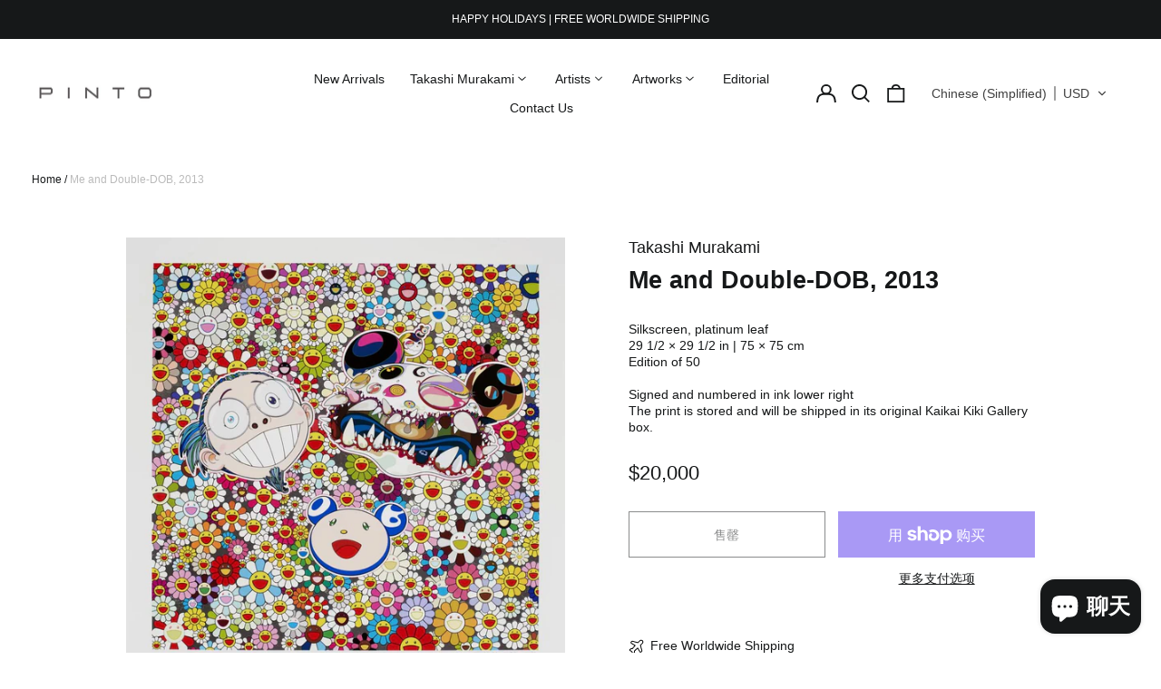

--- FILE ---
content_type: text/html; charset=utf-8
request_url: https://pinto.gallery/zh-hans/products/takashi-murakami-me-and-double-dob-2013
body_size: 57697
content:
<!doctype html>
<html class="no-js supports-no-cookies" lang="zh-CN">
<head>
  <meta charset="utf-8">
  <meta http-equiv="X-UA-Compatible" content="IE=edge">
  <meta name="viewport" content="width=device-width,initial-scale=1">
  <meta name="theme-color" content="">
  <link rel="canonical" href="https://pinto.gallery/zh-hans/products/takashi-murakami-me-and-double-dob-2013">
  
  
<link rel="shortcut icon" href="//pinto.gallery/cdn/shop/files/Pinto_Gallery_Favicon_32x32.svg?v=1698729051" type="image/png"><title>Takashi Murakami | Me and Double-DOB, 2013
&ndash; Pinto Gallery</title><meta name="description" content="Silkscreen, platinum leaf | 29 1/2 × 29 1/2 in | 75 × 75 cm | Edition of 50 | Signed and numbered in ink lower right | The print is stored and will be shipped in its original Kaikai Kiki Gallery box."><meta property="og:site_name" content="Pinto Gallery">
<meta property="og:url" content="https://pinto.gallery/zh-hans/products/takashi-murakami-me-and-double-dob-2013">
<meta property="og:title" content="Takashi Murakami | Me and Double-DOB, 2013">
<meta property="og:type" content="product">
<meta property="og:description" content="Silkscreen, platinum leaf | 29 1/2 × 29 1/2 in | 75 × 75 cm | Edition of 50 | Signed and numbered in ink lower right | The print is stored and will be shipped in its original Kaikai Kiki Gallery box."><meta property="og:image" content="http://pinto.gallery/cdn/shop/files/Takashi-Murakami-Me-and-Double-DOB-2013.jpg?v=1738484636">
  <meta property="og:image:secure_url" content="https://pinto.gallery/cdn/shop/files/Takashi-Murakami-Me-and-Double-DOB-2013.jpg?v=1738484636">
  <meta property="og:image:width" content="1024">
  <meta property="og:image:height" content="1024">
  <meta property="og:price:amount" content="20,000">
  <meta property="og:price:currency" content="USD">



<meta name="twitter:card" content="summary_large_image">
<meta name="twitter:title" content="Takashi Murakami | Me and Double-DOB, 2013">
<meta name="twitter:description" content="Silkscreen, platinum leaf | 29 1/2 × 29 1/2 in | 75 × 75 cm | Edition of 50 | Signed and numbered in ink lower right | The print is stored and will be shipped in its original Kaikai Kiki Gallery box.">
<style>
  

  

  
  

  
  

  
  
:root {
    --base-font-size: 87.5%;
    --base-line-height: 1.3;

    --color-primary-accent: rgb(90, 86, 87);
    --color-primary-text: rgb(22, 24, 25);
    --color-primary-text-rgb: 22, 24, 25;
    --color-primary-background: rgb(255, 255, 255);
    --color-primary-background-hex: #ffffff;
    --color-primary-meta: rgb(187, 187, 187);
    --color-primary-text--overlay: rgb(255, 255, 255);
    --color-primary-accent--overlay: rgb(255, 255, 255);
    --color-primary-text-placeholder: rgba(22, 24, 25, 0.1);
    --color-primary-background-0: rgba(255, 255, 255, 0);
    --color-primary-border: #ebebeb;

    /*
    Secondary color scheme
    */
    --color-secondary-accent: rgb(90, 86, 87);
    --color-secondary-text: rgb(255, 255, 255);
    --color-secondary-background: rgb(22, 24, 25);
    --color-secondary-background-hex: #161819;
    --color-secondary-meta: rgb(22, 35, 23);
    --color-secondary-text--overlay: rgb(22, 24, 25);
    --color-secondary-accent--overlay: rgb(255, 255, 255);
    --color-secondary-text-placeholder: rgba(255, 255, 255, 0.1);
    --color-secondary-background-0: rgba(22, 24, 25, 0);
    --color-secondary-border: #cfcfcf;

    /*
    Tertiary color scheme
    */
    --color-tertiary-accent: rgb(255, 255, 255);
    --color-tertiary-text: rgb(255, 255, 255);
    --color-tertiary-background: rgb(90, 86, 87);
    --color-tertiary-background-hex: #5a5657;
    --color-tertiary-meta: rgb(255, 255, 255);
    --color-tertiary-text--overlay: rgb(90, 86, 87);
    --color-tertiary-accent--overlay: rgb(90, 86, 87);
    --color-tertiary-text-placeholder: rgba(255, 255, 255, 0.1);
    --color-tertiary-background-0: rgba(90, 86, 87, 0);
    --color-tertiary-border: #ffffff;

    --color-white-text: rgb(255, 255, 255);
    --color-black-text: rgb(0, 0, 0);
    --color-white-accent: rgb(255, 255, 255);
    --color-black-accent: rgb(0, 0, 0);
    --color-white-text--overlay: rgb(22, 24, 25);
    --color-black-text--overlay: rgb(255, 255, 255);


    --heading-font: Helvetica, Arial, sans-serif;
    --heading-font-weight: 700;
    --heading-font-style: normal;

    --body-font: Helvetica, Arial, sans-serif;
    --body-font-weight: 400;
    --body-font-style: normal;
    --body-font-bold-weight: bold;

    --secondary-font: Helvetica, Arial, sans-serif;
    --secondary-font-weight: 400;
    --secondary-font-style: normal;

    --heading-letterspacing: 0.0;
    --heading-capitalize: none;
    --text-overlay-letterspacing: 0.1em;

    --navigation-font: ;
    --navigation-font-weight: ;
    --navigation-font-style: ;

    --navigation-capitalize: none;
    --navigation-letterspacing: 0.0em;

    --section-title-capitalize: none;
    --section-title-letterspacing: 0.0em;
    --section-title-align: center;

    --secondary-title-capitalize: none;
    --secondary-letterspacing: 0.0;

    --rte-font-size: 1rem;

    /*
    SVG ico select
    */
    --icon-svg-select: url(//pinto.gallery/cdn/shop/t/18/assets/ico-select.svg?v=165064643547744354671747320191);
    --icon-svg-select-primary: url(//pinto.gallery/cdn/shop/t/18/assets/ico-select-primary.svg?v=15312628872366501741747320191);
    --icon-svg-select-secondary: url(//pinto.gallery/cdn/shop/t/18/assets/ico-select-secondary.svg?v=43699402385093155231747320191);
    --icon-svg-select-tertiary: url(//pinto.gallery/cdn/shop/t/18/assets/ico-select-tertiary.svg?v=43699402385093155231747320191);

    --border-width: 0px;
    --text-width: 1px;

    --button-baseline-adjust: 0.0rem;

    --header-height: 120px;
    --announcement-bar-height: 44px;
    --header-height-no-search: 120px;
    --payment-button-height: 60px;
    --checkout-button-height: 60px;
  }

  [data-color-scheme="primary"] {
    --color-scheme-text: 22, 24, 25;
    --color-scheme-background: 255, 255, 255;
    --color-scheme-accent: 90, 86, 87;
    --color-scheme-meta: 187, 187, 187;
    --color-scheme-text--overlay: 255, 255, 255;
    --color-scheme-accent--overlay: 255, 255, 255;
    --color-scheme-border: 235, 235, 235;
    --payment-terms-background-color: #ffffff;
  }
  [data-color-scheme="secondary"] {
    --color-scheme-text: 255, 255, 255;
    --color-scheme-background: 22, 24, 25;
    --color-scheme-accent: 90, 86, 87;
    --color-scheme-meta: 22, 35, 23;
    --color-scheme-text--overlay: 22, 24, 25;
    --color-scheme-accent--overlay: 255, 255, 255;
    --color-scheme-border: 207, 207, 207;
    --payment-terms-background-color: #161819;
  }
  [data-color-scheme="tertiary"] {
    --color-scheme-text: 255, 255, 255;
    --color-scheme-background: 90, 86, 87;
    --color-scheme-accent: 255, 255, 255;
    --color-scheme-meta: 255, 255, 255;
    --color-scheme-text--overlay: 90, 86, 87;
    --color-scheme-accent--overlay: 90, 86, 87;
    --color-scheme-border: 255, 255, 255;
    --payment-terms-background-color: #5a5657;
  }

  [data-color-scheme="white"] {
    --color-scheme-text: 255, 255, 255;
    --color-scheme-text--overlay: 0, 0, 0;
  }

  [data-color-scheme="black"] {
    --color-scheme-text: 0, 0, 0;
    --color-scheme-text--overlay: 255, 255, 255;
  }

</style>
<meta property="og:site_name" content="Pinto Gallery">
<meta property="og:url" content="https://pinto.gallery/zh-hans/products/takashi-murakami-me-and-double-dob-2013">
<meta property="og:title" content="Takashi Murakami | Me and Double-DOB, 2013">
<meta property="og:type" content="product">
<meta property="og:description" content="Silkscreen, platinum leaf | 29 1/2 × 29 1/2 in | 75 × 75 cm | Edition of 50 | Signed and numbered in ink lower right | The print is stored and will be shipped in its original Kaikai Kiki Gallery box."><meta property="og:image" content="http://pinto.gallery/cdn/shop/files/Takashi-Murakami-Me-and-Double-DOB-2013.jpg?v=1738484636">
  <meta property="og:image:secure_url" content="https://pinto.gallery/cdn/shop/files/Takashi-Murakami-Me-and-Double-DOB-2013.jpg?v=1738484636">
  <meta property="og:image:width" content="1024">
  <meta property="og:image:height" content="1024">
  <meta property="og:price:amount" content="20,000">
  <meta property="og:price:currency" content="USD">



<meta name="twitter:card" content="summary_large_image">
<meta name="twitter:title" content="Takashi Murakami | Me and Double-DOB, 2013">
<meta name="twitter:description" content="Silkscreen, platinum leaf | 29 1/2 × 29 1/2 in | 75 × 75 cm | Edition of 50 | Signed and numbered in ink lower right | The print is stored and will be shipped in its original Kaikai Kiki Gallery box.">

  <style>#MainContent{opacity:0;visibility:hidden}[x-cloak]{display:none!important}html.js [fade-in-sections] #MainContent [data-fade-in]{opacity:0;transform:translateY(50px);transition-duration:1s;transition-duration:.25s;transition-property:transform,opacity;transition-timing-function:cubic-bezier(.4,0,.2,1)}html.js [fade-in-sections] #MainContent [data-fade-in].in-view{opacity:1;transform:translateY(0)}html.js [fade-in-sections] #MainContent .shopify-section.will-mutate [data-fade-in].in-view{transition-duration:.25s}html{-webkit-text-size-adjust:100%;line-height:1.15;-moz-tab-size:4;-o-tab-size:4;tab-size:4}body{font-family:system-ui,-apple-system,Segoe UI,Roboto,Helvetica,Arial,sans-serif,Apple Color Emoji,Segoe UI Emoji;margin:0}hr{color:inherit;height:0}abbr[title]{-webkit-text-decoration:underline dotted;text-decoration:underline dotted}b,strong{font-weight:bolder}code,kbd,pre,samp{font-family:ui-monospace,SFMono-Regular,Consolas,Liberation Mono,Menlo,monospace;font-size:1em}small{font-size:80%}sub,sup{font-size:75%;line-height:0;position:relative;vertical-align:baseline}sub{bottom:-.25em}sup{top:-.5em}table{border-color:inherit;text-indent:0}button,input,optgroup,select,textarea{font-family:inherit;font-size:100%;line-height:1.15;margin:0}button,select{text-transform:none}[type=button],[type=reset],[type=submit],button{-webkit-appearance:button}::-moz-focus-inner{border-style:none;padding:0}:-moz-focusring{outline:1px dotted ButtonText}:-moz-ui-invalid{box-shadow:none}legend{padding:0}progress{vertical-align:baseline}::-webkit-inner-spin-button,::-webkit-outer-spin-button{height:auto}[type=search]{-webkit-appearance:textfield;outline-offset:-2px}::-webkit-search-decoration{-webkit-appearance:none}::-webkit-file-upload-button{-webkit-appearance:button;font:inherit}summary{display:list-item}blockquote,dd,dl,figure,h1,h2,h3,h4,h5,h6,hr,p,pre{margin:0}button{background-color:transparent;background-image:none}fieldset,ol,ul{margin:0;padding:0}ol,ul{list-style:none}html{font-family:ui-sans-serif,system-ui,-apple-system,BlinkMacSystemFont,Segoe UI,Roboto,Helvetica Neue,Arial,Noto Sans,sans-serif,Apple Color Emoji,Segoe UI Emoji,Segoe UI Symbol,Noto Color Emoji;line-height:1.5}body{font-family:inherit;line-height:inherit}*,:after,:before{border:0 solid;box-sizing:border-box}hr{border-top-width:1px}img{border-style:solid}textarea{resize:vertical}input::-moz-placeholder,textarea::-moz-placeholder{color:#9ca3af;opacity:1}input:-ms-input-placeholder,textarea:-ms-input-placeholder{color:#9ca3af;opacity:1}input::placeholder,textarea::placeholder{color:#9ca3af;opacity:1}[role=button],button{cursor:pointer}:-moz-focusring{outline:auto}table{border-collapse:collapse}h1,h2,h3,h4,h5,h6{font-size:inherit;font-weight:inherit}a{color:inherit;text-decoration:inherit}button,input,optgroup,select,textarea{color:inherit;line-height:inherit;padding:0}code,kbd,pre,samp{font-family:ui-monospace,SFMono-Regular,Menlo,Monaco,Consolas,Liberation Mono,Courier New,monospace}audio,canvas,embed,iframe,img,object,svg,video{display:block;vertical-align:middle}img,video{height:auto;max-width:100%}*,:after,:before{--tw-border-opacity:1;border-color:rgba(229,231,235,var(--tw-border-opacity))}.container{width:100%}@media (min-width:40em){.container{max-width:40em}}@media (min-width:48em){.container{max-width:48em}}@media (min-width:64em){.container{max-width:64em}}@media (min-width:80em){.container{max-width:80em}}.fixed{position:fixed}.absolute{position:absolute}.relative{position:relative}.top-0{top:0}.top-1\/2{top:50%}.right-0{right:0}.bottom-0{bottom:0}.bottom-4{bottom:1rem}.bottom-border-width{bottom:var(--border-width)}.left-0{left:0}.z-10{z-index:10}.z-20{z-index:20}.z-50{z-index:50}.z-60{z-index:70}.z-99{z-index:99}.z-100{z-index:100}.-m-1{margin:-.25rem}.mx-auto{margin-left:auto;margin-right:auto}.-mx-4{margin-left:-1rem;margin-right:-1rem}.mt-1{margin-top:.25rem}.mt-4{margin-top:1rem}.-mt-2{margin-top:-.5rem}.mr-1{margin-right:.25rem}.mr-4{margin-right:1rem}.mr-10{margin-right:2.5rem}.mb-4{margin-bottom:1rem}.ml-4{margin-left:1rem}.ml-8{margin-left:2rem}.block{display:block}.inline-block{display:inline-block}.flex{display:flex}.grid{display:grid}.hidden{display:none}.h-5{height:1.25rem}.h-6{height:1.5rem}.h-7{height:1.75rem}.h-32{height:8rem}.h-header-no-search{height:var(--header-height-no-search)}.max-h-screen-header{max-height:calc(100vh - var(--header-height, 0px))}.w-0{width:0}.w-3{width:.75rem}.w-5{width:1.25rem}.w-6{width:1.5rem}.w-7{width:1.75rem}.w-1\/3{width:33.333333%}.w-full{width:100%}.flex-grow-0{flex-grow:0}.flex-grow{flex-grow:1}.origin-center{transform-origin:center}.transform{--tw-translate-x:0;--tw-translate-y:0;--tw-rotate:0;--tw-skew-x:0;--tw-skew-y:0;--tw-scale-x:1;--tw-scale-y:1;transform:translateX(var(--tw-translate-x)) translateY(var(--tw-translate-y)) rotate(var(--tw-rotate)) skewX(var(--tw-skew-x)) skewY(var(--tw-skew-y)) scaleX(var(--tw-scale-x)) scaleY(var(--tw-scale-y))}.translate-x-1\/4{--tw-translate-x:25%}.translate-y-0{--tw-translate-y:0px}.translate-y-1\/4{--tw-translate-y:25%}.translate-y-full{--tw-translate-y:100%}.-translate-y-1\/2{--tw-translate-y:-50%}.-translate-y-1\/4{--tw-translate-y:-25%}.-translate-y-full{--tw-translate-y:-100%}.translate-y-search-results{--tw-translate-y:calc(100% - var(--border-width))}.rotate-180{--tw-rotate:180deg}.grid-flow-row-dense{grid-auto-flow:row dense}.flex-wrap{flex-wrap:wrap}.items-center{align-items:center}.justify-start{justify-content:flex-start}.justify-end{justify-content:flex-end}.justify-center{justify-content:center}.justify-between{justify-content:space-between}.overflow-hidden{overflow:hidden}.overflow-y-auto{overflow-y:auto}.rounded-full{border-radius:9999px}.border{border-width:1px}.border-b-theme-width{border-bottom-width:var(--border-width)}.border-transparent{border-color:transparent}.border-scheme-text{--tw-border-opacity:1;border-color:rgba(var(--color-scheme-text),var(--tw-border-opacity))}.border-scheme-border{--tw-border-opacity:1;border-color:rgba(var(--color-scheme-border),var(--tw-border-opacity))}.bg-scheme-text{--tw-bg-opacity:1;background-color:rgba(var(--color-scheme-text),var(--tw-bg-opacity))}.bg-scheme-background{--tw-bg-opacity:1;background-color:rgba(var(--color-scheme-background),var(--tw-bg-opacity))}.bg-gradient-to-b{background-image:linear-gradient(to bottom,var(--tw-gradient-stops))}.from-black{--tw-gradient-from:#000;--tw-gradient-stops:var(--tw-gradient-from),var(--tw-gradient-to,transparent)}.from-white{--tw-gradient-from:#fff;--tw-gradient-stops:var(--tw-gradient-from),var(--tw-gradient-to,hsla(0,0%,100%,0))}.to-transparent{--tw-gradient-to:transparent}.fill-current{fill:currentColor}.p-1{padding:.25rem}.px-4{padding-left:1rem;padding-right:1rem}.py-1{padding-bottom:.25rem;padding-top:.25rem}.py-2{padding-bottom:.5rem;padding-top:.5rem}.py-4{padding-bottom:1rem;padding-top:1rem}.pt-2{padding-top:.5rem}.pr-1{padding-right:.25rem}.pb-4{padding-bottom:1rem}.pl-9{padding-left:2.25rem}.text-left{text-align:left}.text-center{text-align:center}.text-right{text-align:right}.align-middle{vertical-align:middle}.text-xs{font-size:.64rem}.text-sm,.text-xs{line-height:var(--base-line-height)}.text-sm{font-size:.875rem}.text-base{font-size:1rem}.text-base,.text-xl{line-height:var(--base-line-height)}.text-xl{font-size:1.563rem}.font-bold{font-weight:700}.italic{font-style:italic}.oldstyle-nums{--tw-ordinal:var(--tw-empty,/*!*/ /*!*/);--tw-slashed-zero:var(--tw-empty,/*!*/ /*!*/);--tw-numeric-figure:var(--tw-empty,/*!*/ /*!*/);--tw-numeric-spacing:var(--tw-empty,/*!*/ /*!*/);--tw-numeric-fraction:var(--tw-empty,/*!*/ /*!*/);--tw-numeric-figure:oldstyle-nums;font-variant-numeric:var(--tw-ordinal) var(--tw-slashed-zero) var(--tw-numeric-figure) var(--tw-numeric-spacing) var(--tw-numeric-fraction)}.leading-zero{line-height:0}.text-scheme-text{--tw-text-opacity:1;color:rgba(var(--color-scheme-text),var(--tw-text-opacity))}.text-scheme-text-overlay{--tw-text-opacity:1;color:rgba(var(--color-scheme-text--overlay),var(--tw-text-opacity))}.hover\:text-scheme-accent:hover{--tw-text-opacity:1;color:rgba(var(--color-scheme-accent),var(--tw-text-opacity))}.placeholder-current::-moz-placeholder{color:currentColor}.placeholder-current:-ms-input-placeholder{color:currentColor}.placeholder-current::placeholder{color:currentColor}.opacity-0{opacity:0}.opacity-100{opacity:1}*,:after,:before{--tw-shadow:0 0 #0000;--tw-ring-inset:var(--tw-empty,/*!*/ /*!*/);--tw-ring-offset-width:0px;--tw-ring-offset-color:#fff;--tw-ring-color:rgba(59,130,246,0.5);--tw-ring-offset-shadow:0 0 #0000;--tw-ring-shadow:0 0 #0000}.transition{transition-duration:.15s;transition-property:background-color,border-color,color,fill,stroke,opacity,box-shadow,transform,filter,-webkit-backdrop-filter;transition-property:background-color,border-color,color,fill,stroke,opacity,box-shadow,transform,filter,backdrop-filter;transition-property:background-color,border-color,color,fill,stroke,opacity,box-shadow,transform,filter,backdrop-filter,-webkit-backdrop-filter;transition-timing-function:cubic-bezier(.4,0,.2,1)}.transition-opacity{transition-duration:.15s;transition-property:opacity;transition-timing-function:cubic-bezier(.4,0,.2,1)}.transition-transform{transition-duration:.15s;transition-property:transform;transition-timing-function:cubic-bezier(.4,0,.2,1)}.duration-200{transition-duration:.2s}html{scroll-padding-top:2.5rem}body{display:flex;flex-direction:column;min-height:100vh}body,html{background-color:var(--color-primary-background);color:var(--color-primary-text)}html{font-size:var(--base-font-size);line-height:var(--base-line-height)}.font-heading{font-family:var(--heading-font);font-style:var(--heading-font-style);font-weight:var(--heading-font-weight);letter-spacing:var(--heading-letterspacing);text-transform:var(--heading-capitalize)}.font-body{font-family:var(--body-font);font-style:var(--body-font-style);font-weight:var(--body-font-weight);text-transform:var(--body-font-style)}.font-secondary{font-family:var(--secondary-font);font-style:var(--secondary-font-style);font-weight:var(--secondary-font-weight);letter-spacing:var(--secondary-letterspacing);text-transform:var(--secondary-title-capitalize)}.responsive-image-wrapper:before{content:"";display:block}.responsive-image{opacity:0}.responsive-image.lazyloaded{opacity:1}.responsive-image-placeholder{opacity:.05}.responsive-image.lazyloaded+.responsive-image-placeholder{opacity:0}[data-color-scheme=primary] .responsive-image-placeholder{background-color:var(--color-primary-text)}[data-color-scheme=secondary] .responsive-image-placeholder{background-color:var(--color-secondary-text)}[data-color-scheme=tertiary] .responsive-image-placeholder{background-color:var(--color-tertiary-text)}.no-js .responsive-image-placeholder{display:none}.visually-hidden{clip:rect(0 0 0 0);border:0;height:1px;margin:-1px;overflow:hidden;padding:0;position:absolute!important;width:1px}svg{height:100%;width:100%}.no-js:not(html),[hidden],[x-cloak]{display:none}.no-js .no-js:not(html){display:block}.no-js .no-js:not(html).flex{display:flex}.supports-no-cookies:not(html),[hidden],html.no-js .js-enabled{display:none}.supports-no-cookies .supports-no-cookies:not(html){display:block}.skip-link{background-color:var(--color-primary-text);color:var(--color-primary-background);left:0;opacity:0;padding:1rem;pointer-events:none;position:absolute;top:0;z-index:50}.skip-link:focus{opacity:1;pointer-events:auto}.btn-solid-primary-text,.payment-buttons-primary-text .shopify-payment-button .shopify-payment-button__button--unbranded,.payment-buttons-primary-text .shopify-payment-button .shopify-payment-button__button:not(.shopify-payment-button__button--branded){background:var(--color-primary-text);color:var(--color-primary-text--overlay)}.btn-solid-primary-text:focus,.btn-solid-primary-text:hover,.payment-buttons-primary-text .shopify-payment-button .shopify-payment-button__button--unbranded:focus,.payment-buttons-primary-text .shopify-payment-button .shopify-payment-button__button--unbranded:hover,.payment-buttons-primary-text .shopify-payment-button .shopify-payment-button__button:not(.shopify-payment-button__button--branded):focus,.payment-buttons-primary-text .shopify-payment-button .shopify-payment-button__button:not(.shopify-payment-button__button--branded):hover{background:var(--color-primary-accent);border-color:var(--color-primary-accent);color:var(--color-primary-accent--overlay)}.btn-outline-primary-text{border-color:var(--color-primary-text);color:var(--color-primary-text)}.btn-outline-primary-text:focus,.btn-outline-primary-text:hover{border-color:var(--color-primary-accent);color:var(--color-primary-accent)}.btn-primary-accent-full,.btn-solid-primary-accent,.payment-buttons-primary-accent .shopify-payment-button .shopify-payment-button__button:not(.shopify-payment-button__button--branded),.payment-buttons-primary-accent .shopify-payment-button__button:not(.shopify-payment-button__button--branded) .shopify-payment-button__button--unbranded{background:var(--color-primary-accent);border-color:var(--color-primary-accent);color:var(--color-primary-accent--overlay)}.btn-primary-accent-full:focus,.btn-primary-accent-full:hover,.btn-solid-primary-accent:focus,.btn-solid-primary-accent:hover,.payment-buttons-primary-accent .shopify-payment-button .shopify-payment-button__button:not(.shopify-payment-button__button--branded):focus,.payment-buttons-primary-accent .shopify-payment-button .shopify-payment-button__button:not(.shopify-payment-button__button--branded):hover,.payment-buttons-primary-accent .shopify-payment-button__button:not(.shopify-payment-button__button--branded) .shopify-payment-button__button--unbranded:focus,.payment-buttons-primary-accent .shopify-payment-button__button:not(.shopify-payment-button__button--branded) .shopify-payment-button__button--unbranded:hover{background:var(--color-primary-text);border-color:var(--color-primary-text);color:var(--color-primary-text--overlay)}.btn-outline-primary-accent{border-color:var(--color-primary-accent);color:var(--color-primary-accent)}.btn-outline-primary-accent:focus,.btn-outline-primary-accent:hover{border-color:var(--color-primary-text);color:var(--color-primary-text)}.btn-solid-secondary-text,.payment-buttons-secondary-text .shopify-payment-button .shopify-payment-button__button--unbranded,.payment-buttons-secondary-text .shopify-payment-button .shopify-payment-button__button:not(.shopify-payment-button__button--branded){background:var(--color-secondary-text);color:var(--color-secondary-text--overlay)}.btn-solid-secondary-text:focus,.btn-solid-secondary-text:hover,.payment-buttons-secondary-text .shopify-payment-button .shopify-payment-button__button--unbranded:focus,.payment-buttons-secondary-text .shopify-payment-button .shopify-payment-button__button--unbranded:hover,.payment-buttons-secondary-text .shopify-payment-button .shopify-payment-button__button:not(.shopify-payment-button__button--branded):focus,.payment-buttons-secondary-text .shopify-payment-button .shopify-payment-button__button:not(.shopify-payment-button__button--branded):hover{background:var(--color-secondary-accent);border-color:var(--color-secondary-accent);color:var(--color-secondary-accent--overlay)}.btn-outline-secondary-text{border-color:var(--color-secondary-text);color:var(--color-secondary-text)}.btn-outline-secondary-text:focus,.btn-outline-secondary-text:hover{border-color:var(--color-secondary-accent);color:var(--color-secondary-accent)}.btn-secondary-accent-full,.btn-solid-secondary-accent,.payment-buttons-secondary-accent .shopify-payment-button .shopify-payment-button__button:not(.shopify-payment-button__button--branded),.payment-buttons-secondary-accent .shopify-payment-button__button:not(.shopify-payment-button__button--branded) .shopify-payment-button__button--unbranded{background:var(--color-secondary-accent);border-color:var(--color-secondary-accent);color:var(--color-secondary-accent--overlay)}.btn-secondary-accent-full:focus,.btn-secondary-accent-full:hover,.btn-solid-secondary-accent:focus,.btn-solid-secondary-accent:hover,.payment-buttons-secondary-accent .shopify-payment-button .shopify-payment-button__button:not(.shopify-payment-button__button--branded):focus,.payment-buttons-secondary-accent .shopify-payment-button .shopify-payment-button__button:not(.shopify-payment-button__button--branded):hover,.payment-buttons-secondary-accent .shopify-payment-button__button:not(.shopify-payment-button__button--branded) .shopify-payment-button__button--unbranded:focus,.payment-buttons-secondary-accent .shopify-payment-button__button:not(.shopify-payment-button__button--branded) .shopify-payment-button__button--unbranded:hover{background:var(--color-secondary-text);border-color:var(--color-secondary-text);color:var(--color-secondary-text--overlay)}.btn-outline-secondary-accent{border-color:var(--color-secondary-accent);color:var(--color-secondary-accent)}.btn-outline-secondary-accent:focus,.btn-outline-secondary-accent:hover{border-color:var(--color-secondary-text);color:var(--color-secondary-text)}.btn-solid-tertiary-text,.payment-buttons-tertiary-text .shopify-payment-button .shopify-payment-button__button--unbranded,.payment-buttons-tertiary-text .shopify-payment-button .shopify-payment-button__button:not(.shopify-payment-button__button--branded){background:var(--color-tertiary-text);color:var(--color-tertiary-text--overlay)}.btn-solid-tertiary-text:focus,.btn-solid-tertiary-text:hover,.payment-buttons-tertiary-text .shopify-payment-button .shopify-payment-button__button--unbranded:focus,.payment-buttons-tertiary-text .shopify-payment-button .shopify-payment-button__button--unbranded:hover,.payment-buttons-tertiary-text .shopify-payment-button .shopify-payment-button__button:not(.shopify-payment-button__button--branded):focus,.payment-buttons-tertiary-text .shopify-payment-button .shopify-payment-button__button:not(.shopify-payment-button__button--branded):hover{background:var(--color-tertiary-accent);border-color:var(--color-tertiary-accent);color:var(--color-tertiary-accent--overlay)}.btn-outline-tertiary-text{border-color:var(--color-tertiary-text);color:var(--color-tertiary-text)}.btn-outline-tertiary-text:focus,.btn-outline-tertiary-text:hover{border-color:var(--color-tertiary-accent);color:var(--color-tertiary-accent)}.btn-solid-tertiary-accent,.btn-tertiary-accent-full,.payment-buttons-tertiary-accent .shopify-payment-button .shopify-payment-button__button:not(.shopify-payment-button__button--branded),.payment-buttons-tertiary-accent .shopify-payment-button__button:not(.shopify-payment-button__button--branded) .shopify-payment-button__button--unbranded{background:var(--color-tertiary-accent);border-color:var(--color-tertiary-accent);color:var(--color-tertiary-accent--overlay)}.btn-solid-tertiary-accent:focus,.btn-solid-tertiary-accent:hover,.btn-tertiary-accent-full:focus,.btn-tertiary-accent-full:hover,.payment-buttons-tertiary-accent .shopify-payment-button .shopify-payment-button__button:not(.shopify-payment-button__button--branded):focus,.payment-buttons-tertiary-accent .shopify-payment-button .shopify-payment-button__button:not(.shopify-payment-button__button--branded):hover,.payment-buttons-tertiary-accent .shopify-payment-button__button:not(.shopify-payment-button__button--branded) .shopify-payment-button__button--unbranded:focus,.payment-buttons-tertiary-accent .shopify-payment-button__button:not(.shopify-payment-button__button--branded) .shopify-payment-button__button--unbranded:hover{background:var(--color-tertiary-text);border-color:var(--color-tertiary-text);color:var(--color-tertiary-text--overlay)}.btn-outline-tertiary-accent{border-color:var(--color-tertiary-accent);color:var(--color-tertiary-accent)}.btn-outline-tertiary-accent:focus,.btn-outline-tertiary-accent:hover{border-color:var(--color-tertiary-text);color:var(--color-tertiary-text)}.btn-solid-white-accent,.btn-solid-white-text{background:var(--color-white-text);border-color:var(--color-white-text);color:var(--color-white-text--overlay)}.btn-solid-white-accent:focus,.btn-solid-white-accent:hover,.btn-solid-white-text:focus,.btn-solid-white-text:hover{background:var(--color-primary-accent);border-color:var(--color-primary-accent);color:var(--color-primary-accent--overlay)}.btn-solid-black-accent,.btn-solid-black-text{background:var(--color-black-text);border-color:var(--color-black-text);color:var(--color-black-text--overlay)}.btn-solid-black-accent:focus,.btn-solid-black-accent:hover,.btn-solid-black-text:focus,.btn-solid-black-text:hover{background:var(--color-primary-accent);border-color:var(--color-primary-accent);color:var(--color-primary-accent--overlay)}.button span,.button svg,button span,button svg{pointer-events:none}shopify-accelerated-checkout,shopify-accelerated-checkout-cart{--shopify-accelerated-checkout-button-block-size:var( --payment-button-height );--shopify-accelerated-checkout-button-border-radius:0}shopify-accelerated-checkout-cart{--shopify-accelerated-checkout-button-block-size:var( --checkout-button-height );--shopify-accelerated-checkout-inline-alignment:end}input{background-color:var(--color-primary-background)}select{-webkit-appearance:none;-moz-appearance:none;appearance:none;background-color:transparent;background-image:var(--icon-svg-select);background-position:100%;background-repeat:no-repeat;background-size:1rem 1rem;border-color:var(--color-primary-border);border-width:0;border-bottom-width:var(--text-width);display:block;padding-bottom:.75rem;padding-top:.75rem;width:100%}.section-y-padding{padding-bottom:2rem;padding-top:2rem}@media (min-width:64em){.section-y-padding{padding-bottom:4rem;padding-top:4rem}}.section-x-padding{padding-left:1.25rem;padding-right:1.25rem}@media (min-width:64em){.section-x-padding{padding-left:2.5rem;padding-right:2.5rem}}.background-video-wrapper--full-screen{padding-bottom:calc(100vh - var(--header-height, 0px))}@media(min-width:1024px){.lg\:background-video-wrapper--full-screen{padding-bottom:calc(100vh - var(--header-height, 0px))}}.background-video-wrapper--full-screen.hero-video{padding-bottom:calc(100vh - var(--announcement-bar-height, 0px))}@media(min-width:1024px){.lg\:background-video-wrapper--full-screen.hero-video{padding-bottom:calc(100vh - var(--announcement-bar-height, 0px))}}#MainContent .shopify-section:first-of-type .section-with-no-padding .h-screen-header,#MainContent .shopify-section:first-of-type .section-with-no-top-padding .h-screen-header{height:calc(100vh - var(--header-height, 0px))}@media(max-width:1023px){#MainContent .shopify-section:first-of-type .section-with-no-padding .background-video-wrapper--full-screen,#MainContent .shopify-section:first-of-type .section-with-no-top-padding .background-video-wrapper--full-screen{padding-bottom:calc(100vh - var(--header-height, 0px))}}@media(min-width:1024px){#MainContent .shopify-section:first-of-type .section-with-no-padding .lg\:background-video-wrapper--full-screen,#MainContent .shopify-section:first-of-type .section-with-no-top-padding .lg\:background-video-wrapper--full-screen{padding-bottom:calc(100vh - var(--header-height, 0px))}}#MainContent .shopify-section:last-of-type .section-with-no-bottom-padding,#MainContent .shopify-section:last-of-type .section-with-no-padding{margin-bottom:calc(var(--border-width)*-1)}@media(max-width:1023px){#MainContent .shopify-section:first-of-type .section-with-no-padding-mobile{margin-top:calc(var(--border-width)*-1)}}@media (min-width:40em){.sm\:oldstyle-nums{--tw-ordinal:var(--tw-empty,/*!*/ /*!*/);--tw-slashed-zero:var(--tw-empty,/*!*/ /*!*/);--tw-numeric-figure:var(--tw-empty,/*!*/ /*!*/);--tw-numeric-spacing:var(--tw-empty,/*!*/ /*!*/);--tw-numeric-fraction:var(--tw-empty,/*!*/ /*!*/);--tw-numeric-figure:oldstyle-nums;font-variant-numeric:var(--tw-ordinal) var(--tw-slashed-zero) var(--tw-numeric-figure) var(--tw-numeric-spacing) var(--tw-numeric-fraction)}}@media (min-width:48em){.md\:oldstyle-nums{--tw-ordinal:var(--tw-empty,/*!*/ /*!*/);--tw-slashed-zero:var(--tw-empty,/*!*/ /*!*/);--tw-numeric-figure:var(--tw-empty,/*!*/ /*!*/);--tw-numeric-spacing:var(--tw-empty,/*!*/ /*!*/);--tw-numeric-fraction:var(--tw-empty,/*!*/ /*!*/);--tw-numeric-figure:oldstyle-nums;font-variant-numeric:var(--tw-ordinal) var(--tw-slashed-zero) var(--tw-numeric-figure) var(--tw-numeric-spacing) var(--tw-numeric-fraction)}}@media (min-width:64em){.lg\:col-span-2{grid-column:span 2/span 2}.lg\:col-end-11{grid-column-end:11}.lg\:col-end-13{grid-column-end:13}.lg\:mr-2{margin-right:.5rem}.lg\:mr-8{margin-right:2rem}.lg\:block{display:block}.lg\:inline-block{display:inline-block}.lg\:hidden{display:none}.lg\:w-auto{width:auto}.lg\:w-2\/3{width:66.666667%}.lg\:w-3\/4{width:75%}.lg\:flex-grow-0{flex-grow:0}.lg\:flex-grow{flex-grow:1}.lg\:grid-cols-12{grid-template-columns:repeat(12,minmax(0,1fr))}.lg\:gap-10{gap:2.5rem}.lg\:py-4{padding-bottom:1rem;padding-top:1rem}.lg\:py-8{padding-top:2rem}.lg\:pb-8,.lg\:py-8{padding-bottom:2rem}.lg\:text-3xl{font-size:2.441rem;line-height:calc(var(--base-line-height)*.9)}.lg\:oldstyle-nums{--tw-ordinal:var(--tw-empty,/*!*/ /*!*/);--tw-slashed-zero:var(--tw-empty,/*!*/ /*!*/);--tw-numeric-figure:var(--tw-empty,/*!*/ /*!*/);--tw-numeric-spacing:var(--tw-empty,/*!*/ /*!*/);--tw-numeric-fraction:var(--tw-empty,/*!*/ /*!*/);--tw-numeric-figure:oldstyle-nums;font-variant-numeric:var(--tw-ordinal) var(--tw-slashed-zero) var(--tw-numeric-figure) var(--tw-numeric-spacing) var(--tw-numeric-fraction)}}@media (min-width:80em){.xl\:oldstyle-nums{--tw-ordinal:var(--tw-empty,/*!*/ /*!*/);--tw-slashed-zero:var(--tw-empty,/*!*/ /*!*/);--tw-numeric-figure:var(--tw-empty,/*!*/ /*!*/);--tw-numeric-spacing:var(--tw-empty,/*!*/ /*!*/);--tw-numeric-fraction:var(--tw-empty,/*!*/ /*!*/);--tw-numeric-figure:oldstyle-nums;font-variant-numeric:var(--tw-ordinal) var(--tw-slashed-zero) var(--tw-numeric-figure) var(--tw-numeric-spacing) var(--tw-numeric-fraction)}}
</style>
  

<script>
function onLoadStylesheet() {
          var url = "//pinto.gallery/cdn/shop/t/18/assets/theme.min.css?v=161744934549429204131747320171";
          var link = document.querySelector('link[href="' + url + '"]');
          link.loaded = true;
          link.dispatchEvent(new CustomEvent('stylesLoaded'));
        }
        window.theme_stylesheet = '//pinto.gallery/cdn/shop/t/18/assets/theme.min.css?v=161744934549429204131747320171';
</script>
<link rel="stylesheet" href="//pinto.gallery/cdn/shop/t/18/assets/theme.min.css?v=161744934549429204131747320171" media="print" onload="this.media='all';onLoadStylesheet();">
<noscript><link rel="stylesheet" href="//pinto.gallery/cdn/shop/t/18/assets/theme.min.css?v=161744934549429204131747320171"></noscript>

  

  


  <script type="text/javascript">
    document.documentElement.className = document.documentElement.className.replace('no-js', 'js');

    window.theme = {
      strings: {
        addToCart: "添加到购物车",
        soldOut: "售罄",
        unavailable: "不可用",
        onlineEvent: "线上活动",
        addressNoResults: "该地址没有结果",
        addressQueryLimit: "您已超出 Google API 使用限制。考虑升级到\u003ca href=\"https:\/\/developers.google.com\/maps\/premium\/usage-limits\"\u003e高级计划\u003c\/a\u003e。",
        addressError: "查找该地址时出错",
        authError: "验证您的 Google 地图帐户时出现问题。",
      },
      moneyFormat: "\u003cspan class=trans-money\u003e${{ amount_no_decimals }}\u003c\/span\u003e",
      locale: "zh-CN",
    };

    
  </script>

  <style>
    
    
    
    
    
    
    
  </style>
  <script>
    function defineGlobalOnce(name, value) {
      if (!window[name]) {
        window[name] = value;
      }
    }
  </script>
  

  

  <script>window.performance && window.performance.mark && window.performance.mark('shopify.content_for_header.start');</script><meta name="google-site-verification" content="stabNLDqsPneBti45f176kmNDdMdDerQ0GNTGubWJuk">
<meta name="facebook-domain-verification" content="638yvbd949r32c9gcacal4tozt39v0">
<meta id="shopify-digital-wallet" name="shopify-digital-wallet" content="/50556731562/digital_wallets/dialog">
<meta name="shopify-checkout-api-token" content="e3dcefb15c6e2353ada9321584634988">
<meta id="in-context-paypal-metadata" data-shop-id="50556731562" data-venmo-supported="false" data-environment="production" data-locale="zh_CN" data-paypal-v4="true" data-currency="USD">
<link rel="alternate" hreflang="x-default" href="https://pinto.gallery/products/takashi-murakami-me-and-double-dob-2013">
<link rel="alternate" hreflang="en" href="https://pinto.gallery/products/takashi-murakami-me-and-double-dob-2013">
<link rel="alternate" hreflang="zh-Hans" href="https://pinto.gallery/zh-hans/products/takashi-murakami-me-and-double-dob-2013">
<link rel="alternate" hreflang="zh-Hant" href="https://pinto.gallery/zh-hant/products/takashi-murakami-me-and-double-dob-2013">
<link rel="alternate" hreflang="de" href="https://pinto.gallery/de/products/takashi-murakami-me-and-double-dob-2013">
<link rel="alternate" hreflang="pt" href="https://pinto.gallery/pt/products/takashi-murakami-me-and-double-dob-2013">
<link rel="alternate" hreflang="ko" href="https://pinto.gallery/ko/products/takashi-murakami-me-and-double-dob-2013">
<link rel="alternate" hreflang="ja" href="https://pinto.gallery/ja/products/takashi-murakami-me-and-double-dob-2013">
<link rel="alternate" hreflang="sv" href="https://pinto.gallery/sv/products/takashi-murakami-me-and-double-dob-2013">
<link rel="alternate" hreflang="fr" href="https://pinto.gallery/fr/products/takashi-murakami-me-and-double-dob-2013">
<link rel="alternate" hreflang="es" href="https://pinto.gallery/es/products/takashi-murakami-me-and-double-dob-2013">
<link rel="alternate" hreflang="it" href="https://pinto.gallery/it/products/takashi-murakami-me-and-double-dob-2013">
<link rel="alternate" hreflang="zh-Hans-AC" href="https://pinto.gallery/zh-hans/products/takashi-murakami-me-and-double-dob-2013">
<link rel="alternate" hreflang="zh-Hant-AC" href="https://pinto.gallery/zh-hant/products/takashi-murakami-me-and-double-dob-2013">
<link rel="alternate" hreflang="zh-Hans-AD" href="https://pinto.gallery/zh-hans/products/takashi-murakami-me-and-double-dob-2013">
<link rel="alternate" hreflang="zh-Hant-AD" href="https://pinto.gallery/zh-hant/products/takashi-murakami-me-and-double-dob-2013">
<link rel="alternate" hreflang="zh-Hans-AE" href="https://pinto.gallery/zh-hans/products/takashi-murakami-me-and-double-dob-2013">
<link rel="alternate" hreflang="zh-Hant-AE" href="https://pinto.gallery/zh-hant/products/takashi-murakami-me-and-double-dob-2013">
<link rel="alternate" hreflang="zh-Hans-AF" href="https://pinto.gallery/zh-hans/products/takashi-murakami-me-and-double-dob-2013">
<link rel="alternate" hreflang="zh-Hant-AF" href="https://pinto.gallery/zh-hant/products/takashi-murakami-me-and-double-dob-2013">
<link rel="alternate" hreflang="zh-Hans-AG" href="https://pinto.gallery/zh-hans/products/takashi-murakami-me-and-double-dob-2013">
<link rel="alternate" hreflang="zh-Hant-AG" href="https://pinto.gallery/zh-hant/products/takashi-murakami-me-and-double-dob-2013">
<link rel="alternate" hreflang="zh-Hans-AI" href="https://pinto.gallery/zh-hans/products/takashi-murakami-me-and-double-dob-2013">
<link rel="alternate" hreflang="zh-Hant-AI" href="https://pinto.gallery/zh-hant/products/takashi-murakami-me-and-double-dob-2013">
<link rel="alternate" hreflang="zh-Hans-AL" href="https://pinto.gallery/zh-hans/products/takashi-murakami-me-and-double-dob-2013">
<link rel="alternate" hreflang="zh-Hant-AL" href="https://pinto.gallery/zh-hant/products/takashi-murakami-me-and-double-dob-2013">
<link rel="alternate" hreflang="zh-Hans-AM" href="https://pinto.gallery/zh-hans/products/takashi-murakami-me-and-double-dob-2013">
<link rel="alternate" hreflang="zh-Hant-AM" href="https://pinto.gallery/zh-hant/products/takashi-murakami-me-and-double-dob-2013">
<link rel="alternate" hreflang="zh-Hans-AO" href="https://pinto.gallery/zh-hans/products/takashi-murakami-me-and-double-dob-2013">
<link rel="alternate" hreflang="zh-Hant-AO" href="https://pinto.gallery/zh-hant/products/takashi-murakami-me-and-double-dob-2013">
<link rel="alternate" hreflang="zh-Hans-AR" href="https://pinto.gallery/zh-hans/products/takashi-murakami-me-and-double-dob-2013">
<link rel="alternate" hreflang="zh-Hant-AR" href="https://pinto.gallery/zh-hant/products/takashi-murakami-me-and-double-dob-2013">
<link rel="alternate" hreflang="zh-Hans-AT" href="https://pinto.gallery/zh-hans/products/takashi-murakami-me-and-double-dob-2013">
<link rel="alternate" hreflang="zh-Hant-AT" href="https://pinto.gallery/zh-hant/products/takashi-murakami-me-and-double-dob-2013">
<link rel="alternate" hreflang="zh-Hans-AU" href="https://pinto.gallery/zh-hans/products/takashi-murakami-me-and-double-dob-2013">
<link rel="alternate" hreflang="zh-Hant-AU" href="https://pinto.gallery/zh-hant/products/takashi-murakami-me-and-double-dob-2013">
<link rel="alternate" hreflang="zh-Hans-AW" href="https://pinto.gallery/zh-hans/products/takashi-murakami-me-and-double-dob-2013">
<link rel="alternate" hreflang="zh-Hant-AW" href="https://pinto.gallery/zh-hant/products/takashi-murakami-me-and-double-dob-2013">
<link rel="alternate" hreflang="zh-Hans-AX" href="https://pinto.gallery/zh-hans/products/takashi-murakami-me-and-double-dob-2013">
<link rel="alternate" hreflang="zh-Hant-AX" href="https://pinto.gallery/zh-hant/products/takashi-murakami-me-and-double-dob-2013">
<link rel="alternate" hreflang="zh-Hans-AZ" href="https://pinto.gallery/zh-hans/products/takashi-murakami-me-and-double-dob-2013">
<link rel="alternate" hreflang="zh-Hant-AZ" href="https://pinto.gallery/zh-hant/products/takashi-murakami-me-and-double-dob-2013">
<link rel="alternate" hreflang="zh-Hans-BA" href="https://pinto.gallery/zh-hans/products/takashi-murakami-me-and-double-dob-2013">
<link rel="alternate" hreflang="zh-Hant-BA" href="https://pinto.gallery/zh-hant/products/takashi-murakami-me-and-double-dob-2013">
<link rel="alternate" hreflang="zh-Hans-BB" href="https://pinto.gallery/zh-hans/products/takashi-murakami-me-and-double-dob-2013">
<link rel="alternate" hreflang="zh-Hant-BB" href="https://pinto.gallery/zh-hant/products/takashi-murakami-me-and-double-dob-2013">
<link rel="alternate" hreflang="zh-Hans-BD" href="https://pinto.gallery/zh-hans/products/takashi-murakami-me-and-double-dob-2013">
<link rel="alternate" hreflang="zh-Hant-BD" href="https://pinto.gallery/zh-hant/products/takashi-murakami-me-and-double-dob-2013">
<link rel="alternate" hreflang="zh-Hans-BE" href="https://pinto.gallery/zh-hans/products/takashi-murakami-me-and-double-dob-2013">
<link rel="alternate" hreflang="zh-Hant-BE" href="https://pinto.gallery/zh-hant/products/takashi-murakami-me-and-double-dob-2013">
<link rel="alternate" hreflang="zh-Hans-BF" href="https://pinto.gallery/zh-hans/products/takashi-murakami-me-and-double-dob-2013">
<link rel="alternate" hreflang="zh-Hant-BF" href="https://pinto.gallery/zh-hant/products/takashi-murakami-me-and-double-dob-2013">
<link rel="alternate" hreflang="zh-Hans-BG" href="https://pinto.gallery/zh-hans/products/takashi-murakami-me-and-double-dob-2013">
<link rel="alternate" hreflang="zh-Hant-BG" href="https://pinto.gallery/zh-hant/products/takashi-murakami-me-and-double-dob-2013">
<link rel="alternate" hreflang="zh-Hans-BH" href="https://pinto.gallery/zh-hans/products/takashi-murakami-me-and-double-dob-2013">
<link rel="alternate" hreflang="zh-Hant-BH" href="https://pinto.gallery/zh-hant/products/takashi-murakami-me-and-double-dob-2013">
<link rel="alternate" hreflang="zh-Hans-BI" href="https://pinto.gallery/zh-hans/products/takashi-murakami-me-and-double-dob-2013">
<link rel="alternate" hreflang="zh-Hant-BI" href="https://pinto.gallery/zh-hant/products/takashi-murakami-me-and-double-dob-2013">
<link rel="alternate" hreflang="zh-Hans-BJ" href="https://pinto.gallery/zh-hans/products/takashi-murakami-me-and-double-dob-2013">
<link rel="alternate" hreflang="zh-Hant-BJ" href="https://pinto.gallery/zh-hant/products/takashi-murakami-me-and-double-dob-2013">
<link rel="alternate" hreflang="zh-Hans-BL" href="https://pinto.gallery/zh-hans/products/takashi-murakami-me-and-double-dob-2013">
<link rel="alternate" hreflang="zh-Hant-BL" href="https://pinto.gallery/zh-hant/products/takashi-murakami-me-and-double-dob-2013">
<link rel="alternate" hreflang="zh-Hans-BM" href="https://pinto.gallery/zh-hans/products/takashi-murakami-me-and-double-dob-2013">
<link rel="alternate" hreflang="zh-Hant-BM" href="https://pinto.gallery/zh-hant/products/takashi-murakami-me-and-double-dob-2013">
<link rel="alternate" hreflang="zh-Hans-BN" href="https://pinto.gallery/zh-hans/products/takashi-murakami-me-and-double-dob-2013">
<link rel="alternate" hreflang="zh-Hant-BN" href="https://pinto.gallery/zh-hant/products/takashi-murakami-me-and-double-dob-2013">
<link rel="alternate" hreflang="zh-Hans-BO" href="https://pinto.gallery/zh-hans/products/takashi-murakami-me-and-double-dob-2013">
<link rel="alternate" hreflang="zh-Hant-BO" href="https://pinto.gallery/zh-hant/products/takashi-murakami-me-and-double-dob-2013">
<link rel="alternate" hreflang="zh-Hans-BQ" href="https://pinto.gallery/zh-hans/products/takashi-murakami-me-and-double-dob-2013">
<link rel="alternate" hreflang="zh-Hant-BQ" href="https://pinto.gallery/zh-hant/products/takashi-murakami-me-and-double-dob-2013">
<link rel="alternate" hreflang="zh-Hans-BR" href="https://pinto.gallery/zh-hans/products/takashi-murakami-me-and-double-dob-2013">
<link rel="alternate" hreflang="zh-Hant-BR" href="https://pinto.gallery/zh-hant/products/takashi-murakami-me-and-double-dob-2013">
<link rel="alternate" hreflang="zh-Hans-BS" href="https://pinto.gallery/zh-hans/products/takashi-murakami-me-and-double-dob-2013">
<link rel="alternate" hreflang="zh-Hant-BS" href="https://pinto.gallery/zh-hant/products/takashi-murakami-me-and-double-dob-2013">
<link rel="alternate" hreflang="zh-Hans-BT" href="https://pinto.gallery/zh-hans/products/takashi-murakami-me-and-double-dob-2013">
<link rel="alternate" hreflang="zh-Hant-BT" href="https://pinto.gallery/zh-hant/products/takashi-murakami-me-and-double-dob-2013">
<link rel="alternate" hreflang="zh-Hans-BW" href="https://pinto.gallery/zh-hans/products/takashi-murakami-me-and-double-dob-2013">
<link rel="alternate" hreflang="zh-Hant-BW" href="https://pinto.gallery/zh-hant/products/takashi-murakami-me-and-double-dob-2013">
<link rel="alternate" hreflang="zh-Hans-BY" href="https://pinto.gallery/zh-hans/products/takashi-murakami-me-and-double-dob-2013">
<link rel="alternate" hreflang="zh-Hant-BY" href="https://pinto.gallery/zh-hant/products/takashi-murakami-me-and-double-dob-2013">
<link rel="alternate" hreflang="zh-Hans-BZ" href="https://pinto.gallery/zh-hans/products/takashi-murakami-me-and-double-dob-2013">
<link rel="alternate" hreflang="zh-Hant-BZ" href="https://pinto.gallery/zh-hant/products/takashi-murakami-me-and-double-dob-2013">
<link rel="alternate" hreflang="zh-Hans-CA" href="https://pinto.gallery/zh-hans/products/takashi-murakami-me-and-double-dob-2013">
<link rel="alternate" hreflang="zh-Hant-CA" href="https://pinto.gallery/zh-hant/products/takashi-murakami-me-and-double-dob-2013">
<link rel="alternate" hreflang="zh-Hans-CC" href="https://pinto.gallery/zh-hans/products/takashi-murakami-me-and-double-dob-2013">
<link rel="alternate" hreflang="zh-Hant-CC" href="https://pinto.gallery/zh-hant/products/takashi-murakami-me-and-double-dob-2013">
<link rel="alternate" hreflang="zh-Hans-CD" href="https://pinto.gallery/zh-hans/products/takashi-murakami-me-and-double-dob-2013">
<link rel="alternate" hreflang="zh-Hant-CD" href="https://pinto.gallery/zh-hant/products/takashi-murakami-me-and-double-dob-2013">
<link rel="alternate" hreflang="zh-Hans-CF" href="https://pinto.gallery/zh-hans/products/takashi-murakami-me-and-double-dob-2013">
<link rel="alternate" hreflang="zh-Hant-CF" href="https://pinto.gallery/zh-hant/products/takashi-murakami-me-and-double-dob-2013">
<link rel="alternate" hreflang="zh-Hans-CG" href="https://pinto.gallery/zh-hans/products/takashi-murakami-me-and-double-dob-2013">
<link rel="alternate" hreflang="zh-Hant-CG" href="https://pinto.gallery/zh-hant/products/takashi-murakami-me-and-double-dob-2013">
<link rel="alternate" hreflang="zh-Hans-CH" href="https://pinto.gallery/zh-hans/products/takashi-murakami-me-and-double-dob-2013">
<link rel="alternate" hreflang="zh-Hant-CH" href="https://pinto.gallery/zh-hant/products/takashi-murakami-me-and-double-dob-2013">
<link rel="alternate" hreflang="zh-Hans-CI" href="https://pinto.gallery/zh-hans/products/takashi-murakami-me-and-double-dob-2013">
<link rel="alternate" hreflang="zh-Hant-CI" href="https://pinto.gallery/zh-hant/products/takashi-murakami-me-and-double-dob-2013">
<link rel="alternate" hreflang="zh-Hans-CK" href="https://pinto.gallery/zh-hans/products/takashi-murakami-me-and-double-dob-2013">
<link rel="alternate" hreflang="zh-Hant-CK" href="https://pinto.gallery/zh-hant/products/takashi-murakami-me-and-double-dob-2013">
<link rel="alternate" hreflang="zh-Hans-CL" href="https://pinto.gallery/zh-hans/products/takashi-murakami-me-and-double-dob-2013">
<link rel="alternate" hreflang="zh-Hant-CL" href="https://pinto.gallery/zh-hant/products/takashi-murakami-me-and-double-dob-2013">
<link rel="alternate" hreflang="zh-Hans-CM" href="https://pinto.gallery/zh-hans/products/takashi-murakami-me-and-double-dob-2013">
<link rel="alternate" hreflang="zh-Hant-CM" href="https://pinto.gallery/zh-hant/products/takashi-murakami-me-and-double-dob-2013">
<link rel="alternate" hreflang="zh-Hans-CN" href="https://pinto.gallery/zh-hans/products/takashi-murakami-me-and-double-dob-2013">
<link rel="alternate" hreflang="zh-Hant-CN" href="https://pinto.gallery/zh-hant/products/takashi-murakami-me-and-double-dob-2013">
<link rel="alternate" hreflang="zh-Hans-CO" href="https://pinto.gallery/zh-hans/products/takashi-murakami-me-and-double-dob-2013">
<link rel="alternate" hreflang="zh-Hant-CO" href="https://pinto.gallery/zh-hant/products/takashi-murakami-me-and-double-dob-2013">
<link rel="alternate" hreflang="zh-Hans-CR" href="https://pinto.gallery/zh-hans/products/takashi-murakami-me-and-double-dob-2013">
<link rel="alternate" hreflang="zh-Hant-CR" href="https://pinto.gallery/zh-hant/products/takashi-murakami-me-and-double-dob-2013">
<link rel="alternate" hreflang="zh-Hans-CV" href="https://pinto.gallery/zh-hans/products/takashi-murakami-me-and-double-dob-2013">
<link rel="alternate" hreflang="zh-Hant-CV" href="https://pinto.gallery/zh-hant/products/takashi-murakami-me-and-double-dob-2013">
<link rel="alternate" hreflang="zh-Hans-CW" href="https://pinto.gallery/zh-hans/products/takashi-murakami-me-and-double-dob-2013">
<link rel="alternate" hreflang="zh-Hant-CW" href="https://pinto.gallery/zh-hant/products/takashi-murakami-me-and-double-dob-2013">
<link rel="alternate" hreflang="zh-Hans-CX" href="https://pinto.gallery/zh-hans/products/takashi-murakami-me-and-double-dob-2013">
<link rel="alternate" hreflang="zh-Hant-CX" href="https://pinto.gallery/zh-hant/products/takashi-murakami-me-and-double-dob-2013">
<link rel="alternate" hreflang="zh-Hans-CY" href="https://pinto.gallery/zh-hans/products/takashi-murakami-me-and-double-dob-2013">
<link rel="alternate" hreflang="zh-Hant-CY" href="https://pinto.gallery/zh-hant/products/takashi-murakami-me-and-double-dob-2013">
<link rel="alternate" hreflang="zh-Hans-CZ" href="https://pinto.gallery/zh-hans/products/takashi-murakami-me-and-double-dob-2013">
<link rel="alternate" hreflang="zh-Hant-CZ" href="https://pinto.gallery/zh-hant/products/takashi-murakami-me-and-double-dob-2013">
<link rel="alternate" hreflang="zh-Hans-DE" href="https://pinto.gallery/zh-hans/products/takashi-murakami-me-and-double-dob-2013">
<link rel="alternate" hreflang="zh-Hant-DE" href="https://pinto.gallery/zh-hant/products/takashi-murakami-me-and-double-dob-2013">
<link rel="alternate" hreflang="zh-Hans-DJ" href="https://pinto.gallery/zh-hans/products/takashi-murakami-me-and-double-dob-2013">
<link rel="alternate" hreflang="zh-Hant-DJ" href="https://pinto.gallery/zh-hant/products/takashi-murakami-me-and-double-dob-2013">
<link rel="alternate" hreflang="zh-Hans-DK" href="https://pinto.gallery/zh-hans/products/takashi-murakami-me-and-double-dob-2013">
<link rel="alternate" hreflang="zh-Hant-DK" href="https://pinto.gallery/zh-hant/products/takashi-murakami-me-and-double-dob-2013">
<link rel="alternate" hreflang="zh-Hans-DM" href="https://pinto.gallery/zh-hans/products/takashi-murakami-me-and-double-dob-2013">
<link rel="alternate" hreflang="zh-Hant-DM" href="https://pinto.gallery/zh-hant/products/takashi-murakami-me-and-double-dob-2013">
<link rel="alternate" hreflang="zh-Hans-DO" href="https://pinto.gallery/zh-hans/products/takashi-murakami-me-and-double-dob-2013">
<link rel="alternate" hreflang="zh-Hant-DO" href="https://pinto.gallery/zh-hant/products/takashi-murakami-me-and-double-dob-2013">
<link rel="alternate" hreflang="zh-Hans-DZ" href="https://pinto.gallery/zh-hans/products/takashi-murakami-me-and-double-dob-2013">
<link rel="alternate" hreflang="zh-Hant-DZ" href="https://pinto.gallery/zh-hant/products/takashi-murakami-me-and-double-dob-2013">
<link rel="alternate" hreflang="zh-Hans-EC" href="https://pinto.gallery/zh-hans/products/takashi-murakami-me-and-double-dob-2013">
<link rel="alternate" hreflang="zh-Hant-EC" href="https://pinto.gallery/zh-hant/products/takashi-murakami-me-and-double-dob-2013">
<link rel="alternate" hreflang="zh-Hans-EE" href="https://pinto.gallery/zh-hans/products/takashi-murakami-me-and-double-dob-2013">
<link rel="alternate" hreflang="zh-Hant-EE" href="https://pinto.gallery/zh-hant/products/takashi-murakami-me-and-double-dob-2013">
<link rel="alternate" hreflang="zh-Hans-EG" href="https://pinto.gallery/zh-hans/products/takashi-murakami-me-and-double-dob-2013">
<link rel="alternate" hreflang="zh-Hant-EG" href="https://pinto.gallery/zh-hant/products/takashi-murakami-me-and-double-dob-2013">
<link rel="alternate" hreflang="zh-Hans-EH" href="https://pinto.gallery/zh-hans/products/takashi-murakami-me-and-double-dob-2013">
<link rel="alternate" hreflang="zh-Hant-EH" href="https://pinto.gallery/zh-hant/products/takashi-murakami-me-and-double-dob-2013">
<link rel="alternate" hreflang="zh-Hans-ER" href="https://pinto.gallery/zh-hans/products/takashi-murakami-me-and-double-dob-2013">
<link rel="alternate" hreflang="zh-Hant-ER" href="https://pinto.gallery/zh-hant/products/takashi-murakami-me-and-double-dob-2013">
<link rel="alternate" hreflang="zh-Hans-ES" href="https://pinto.gallery/zh-hans/products/takashi-murakami-me-and-double-dob-2013">
<link rel="alternate" hreflang="zh-Hant-ES" href="https://pinto.gallery/zh-hant/products/takashi-murakami-me-and-double-dob-2013">
<link rel="alternate" hreflang="zh-Hans-ET" href="https://pinto.gallery/zh-hans/products/takashi-murakami-me-and-double-dob-2013">
<link rel="alternate" hreflang="zh-Hant-ET" href="https://pinto.gallery/zh-hant/products/takashi-murakami-me-and-double-dob-2013">
<link rel="alternate" hreflang="zh-Hans-FI" href="https://pinto.gallery/zh-hans/products/takashi-murakami-me-and-double-dob-2013">
<link rel="alternate" hreflang="zh-Hant-FI" href="https://pinto.gallery/zh-hant/products/takashi-murakami-me-and-double-dob-2013">
<link rel="alternate" hreflang="zh-Hans-FJ" href="https://pinto.gallery/zh-hans/products/takashi-murakami-me-and-double-dob-2013">
<link rel="alternate" hreflang="zh-Hant-FJ" href="https://pinto.gallery/zh-hant/products/takashi-murakami-me-and-double-dob-2013">
<link rel="alternate" hreflang="zh-Hans-FK" href="https://pinto.gallery/zh-hans/products/takashi-murakami-me-and-double-dob-2013">
<link rel="alternate" hreflang="zh-Hant-FK" href="https://pinto.gallery/zh-hant/products/takashi-murakami-me-and-double-dob-2013">
<link rel="alternate" hreflang="zh-Hans-FO" href="https://pinto.gallery/zh-hans/products/takashi-murakami-me-and-double-dob-2013">
<link rel="alternate" hreflang="zh-Hant-FO" href="https://pinto.gallery/zh-hant/products/takashi-murakami-me-and-double-dob-2013">
<link rel="alternate" hreflang="zh-Hans-FR" href="https://pinto.gallery/zh-hans/products/takashi-murakami-me-and-double-dob-2013">
<link rel="alternate" hreflang="zh-Hant-FR" href="https://pinto.gallery/zh-hant/products/takashi-murakami-me-and-double-dob-2013">
<link rel="alternate" hreflang="zh-Hans-GA" href="https://pinto.gallery/zh-hans/products/takashi-murakami-me-and-double-dob-2013">
<link rel="alternate" hreflang="zh-Hant-GA" href="https://pinto.gallery/zh-hant/products/takashi-murakami-me-and-double-dob-2013">
<link rel="alternate" hreflang="zh-Hans-GB" href="https://pinto.gallery/zh-hans/products/takashi-murakami-me-and-double-dob-2013">
<link rel="alternate" hreflang="zh-Hant-GB" href="https://pinto.gallery/zh-hant/products/takashi-murakami-me-and-double-dob-2013">
<link rel="alternate" hreflang="zh-Hans-GD" href="https://pinto.gallery/zh-hans/products/takashi-murakami-me-and-double-dob-2013">
<link rel="alternate" hreflang="zh-Hant-GD" href="https://pinto.gallery/zh-hant/products/takashi-murakami-me-and-double-dob-2013">
<link rel="alternate" hreflang="zh-Hans-GE" href="https://pinto.gallery/zh-hans/products/takashi-murakami-me-and-double-dob-2013">
<link rel="alternate" hreflang="zh-Hant-GE" href="https://pinto.gallery/zh-hant/products/takashi-murakami-me-and-double-dob-2013">
<link rel="alternate" hreflang="zh-Hans-GF" href="https://pinto.gallery/zh-hans/products/takashi-murakami-me-and-double-dob-2013">
<link rel="alternate" hreflang="zh-Hant-GF" href="https://pinto.gallery/zh-hant/products/takashi-murakami-me-and-double-dob-2013">
<link rel="alternate" hreflang="zh-Hans-GG" href="https://pinto.gallery/zh-hans/products/takashi-murakami-me-and-double-dob-2013">
<link rel="alternate" hreflang="zh-Hant-GG" href="https://pinto.gallery/zh-hant/products/takashi-murakami-me-and-double-dob-2013">
<link rel="alternate" hreflang="zh-Hans-GH" href="https://pinto.gallery/zh-hans/products/takashi-murakami-me-and-double-dob-2013">
<link rel="alternate" hreflang="zh-Hant-GH" href="https://pinto.gallery/zh-hant/products/takashi-murakami-me-and-double-dob-2013">
<link rel="alternate" hreflang="zh-Hans-GI" href="https://pinto.gallery/zh-hans/products/takashi-murakami-me-and-double-dob-2013">
<link rel="alternate" hreflang="zh-Hant-GI" href="https://pinto.gallery/zh-hant/products/takashi-murakami-me-and-double-dob-2013">
<link rel="alternate" hreflang="zh-Hans-GL" href="https://pinto.gallery/zh-hans/products/takashi-murakami-me-and-double-dob-2013">
<link rel="alternate" hreflang="zh-Hant-GL" href="https://pinto.gallery/zh-hant/products/takashi-murakami-me-and-double-dob-2013">
<link rel="alternate" hreflang="zh-Hans-GM" href="https://pinto.gallery/zh-hans/products/takashi-murakami-me-and-double-dob-2013">
<link rel="alternate" hreflang="zh-Hant-GM" href="https://pinto.gallery/zh-hant/products/takashi-murakami-me-and-double-dob-2013">
<link rel="alternate" hreflang="zh-Hans-GN" href="https://pinto.gallery/zh-hans/products/takashi-murakami-me-and-double-dob-2013">
<link rel="alternate" hreflang="zh-Hant-GN" href="https://pinto.gallery/zh-hant/products/takashi-murakami-me-and-double-dob-2013">
<link rel="alternate" hreflang="zh-Hans-GP" href="https://pinto.gallery/zh-hans/products/takashi-murakami-me-and-double-dob-2013">
<link rel="alternate" hreflang="zh-Hant-GP" href="https://pinto.gallery/zh-hant/products/takashi-murakami-me-and-double-dob-2013">
<link rel="alternate" hreflang="zh-Hans-GQ" href="https://pinto.gallery/zh-hans/products/takashi-murakami-me-and-double-dob-2013">
<link rel="alternate" hreflang="zh-Hant-GQ" href="https://pinto.gallery/zh-hant/products/takashi-murakami-me-and-double-dob-2013">
<link rel="alternate" hreflang="zh-Hans-GR" href="https://pinto.gallery/zh-hans/products/takashi-murakami-me-and-double-dob-2013">
<link rel="alternate" hreflang="zh-Hant-GR" href="https://pinto.gallery/zh-hant/products/takashi-murakami-me-and-double-dob-2013">
<link rel="alternate" hreflang="zh-Hans-GS" href="https://pinto.gallery/zh-hans/products/takashi-murakami-me-and-double-dob-2013">
<link rel="alternate" hreflang="zh-Hant-GS" href="https://pinto.gallery/zh-hant/products/takashi-murakami-me-and-double-dob-2013">
<link rel="alternate" hreflang="zh-Hans-GT" href="https://pinto.gallery/zh-hans/products/takashi-murakami-me-and-double-dob-2013">
<link rel="alternate" hreflang="zh-Hant-GT" href="https://pinto.gallery/zh-hant/products/takashi-murakami-me-and-double-dob-2013">
<link rel="alternate" hreflang="zh-Hans-GW" href="https://pinto.gallery/zh-hans/products/takashi-murakami-me-and-double-dob-2013">
<link rel="alternate" hreflang="zh-Hant-GW" href="https://pinto.gallery/zh-hant/products/takashi-murakami-me-and-double-dob-2013">
<link rel="alternate" hreflang="zh-Hans-GY" href="https://pinto.gallery/zh-hans/products/takashi-murakami-me-and-double-dob-2013">
<link rel="alternate" hreflang="zh-Hant-GY" href="https://pinto.gallery/zh-hant/products/takashi-murakami-me-and-double-dob-2013">
<link rel="alternate" hreflang="zh-Hans-HK" href="https://pinto.gallery/zh-hans/products/takashi-murakami-me-and-double-dob-2013">
<link rel="alternate" hreflang="zh-Hant-HK" href="https://pinto.gallery/zh-hant/products/takashi-murakami-me-and-double-dob-2013">
<link rel="alternate" hreflang="zh-Hans-HN" href="https://pinto.gallery/zh-hans/products/takashi-murakami-me-and-double-dob-2013">
<link rel="alternate" hreflang="zh-Hant-HN" href="https://pinto.gallery/zh-hant/products/takashi-murakami-me-and-double-dob-2013">
<link rel="alternate" hreflang="zh-Hans-HR" href="https://pinto.gallery/zh-hans/products/takashi-murakami-me-and-double-dob-2013">
<link rel="alternate" hreflang="zh-Hant-HR" href="https://pinto.gallery/zh-hant/products/takashi-murakami-me-and-double-dob-2013">
<link rel="alternate" hreflang="zh-Hans-HT" href="https://pinto.gallery/zh-hans/products/takashi-murakami-me-and-double-dob-2013">
<link rel="alternate" hreflang="zh-Hant-HT" href="https://pinto.gallery/zh-hant/products/takashi-murakami-me-and-double-dob-2013">
<link rel="alternate" hreflang="zh-Hans-HU" href="https://pinto.gallery/zh-hans/products/takashi-murakami-me-and-double-dob-2013">
<link rel="alternate" hreflang="zh-Hant-HU" href="https://pinto.gallery/zh-hant/products/takashi-murakami-me-and-double-dob-2013">
<link rel="alternate" hreflang="zh-Hans-ID" href="https://pinto.gallery/zh-hans/products/takashi-murakami-me-and-double-dob-2013">
<link rel="alternate" hreflang="zh-Hant-ID" href="https://pinto.gallery/zh-hant/products/takashi-murakami-me-and-double-dob-2013">
<link rel="alternate" hreflang="zh-Hans-IE" href="https://pinto.gallery/zh-hans/products/takashi-murakami-me-and-double-dob-2013">
<link rel="alternate" hreflang="zh-Hant-IE" href="https://pinto.gallery/zh-hant/products/takashi-murakami-me-and-double-dob-2013">
<link rel="alternate" hreflang="zh-Hans-IL" href="https://pinto.gallery/zh-hans/products/takashi-murakami-me-and-double-dob-2013">
<link rel="alternate" hreflang="zh-Hant-IL" href="https://pinto.gallery/zh-hant/products/takashi-murakami-me-and-double-dob-2013">
<link rel="alternate" hreflang="zh-Hans-IM" href="https://pinto.gallery/zh-hans/products/takashi-murakami-me-and-double-dob-2013">
<link rel="alternate" hreflang="zh-Hant-IM" href="https://pinto.gallery/zh-hant/products/takashi-murakami-me-and-double-dob-2013">
<link rel="alternate" hreflang="zh-Hans-IN" href="https://pinto.gallery/zh-hans/products/takashi-murakami-me-and-double-dob-2013">
<link rel="alternate" hreflang="zh-Hant-IN" href="https://pinto.gallery/zh-hant/products/takashi-murakami-me-and-double-dob-2013">
<link rel="alternate" hreflang="zh-Hans-IO" href="https://pinto.gallery/zh-hans/products/takashi-murakami-me-and-double-dob-2013">
<link rel="alternate" hreflang="zh-Hant-IO" href="https://pinto.gallery/zh-hant/products/takashi-murakami-me-and-double-dob-2013">
<link rel="alternate" hreflang="zh-Hans-IQ" href="https://pinto.gallery/zh-hans/products/takashi-murakami-me-and-double-dob-2013">
<link rel="alternate" hreflang="zh-Hant-IQ" href="https://pinto.gallery/zh-hant/products/takashi-murakami-me-and-double-dob-2013">
<link rel="alternate" hreflang="zh-Hans-IS" href="https://pinto.gallery/zh-hans/products/takashi-murakami-me-and-double-dob-2013">
<link rel="alternate" hreflang="zh-Hant-IS" href="https://pinto.gallery/zh-hant/products/takashi-murakami-me-and-double-dob-2013">
<link rel="alternate" hreflang="zh-Hans-IT" href="https://pinto.gallery/zh-hans/products/takashi-murakami-me-and-double-dob-2013">
<link rel="alternate" hreflang="zh-Hant-IT" href="https://pinto.gallery/zh-hant/products/takashi-murakami-me-and-double-dob-2013">
<link rel="alternate" hreflang="zh-Hans-JE" href="https://pinto.gallery/zh-hans/products/takashi-murakami-me-and-double-dob-2013">
<link rel="alternate" hreflang="zh-Hant-JE" href="https://pinto.gallery/zh-hant/products/takashi-murakami-me-and-double-dob-2013">
<link rel="alternate" hreflang="zh-Hans-JM" href="https://pinto.gallery/zh-hans/products/takashi-murakami-me-and-double-dob-2013">
<link rel="alternate" hreflang="zh-Hant-JM" href="https://pinto.gallery/zh-hant/products/takashi-murakami-me-and-double-dob-2013">
<link rel="alternate" hreflang="zh-Hans-JO" href="https://pinto.gallery/zh-hans/products/takashi-murakami-me-and-double-dob-2013">
<link rel="alternate" hreflang="zh-Hant-JO" href="https://pinto.gallery/zh-hant/products/takashi-murakami-me-and-double-dob-2013">
<link rel="alternate" hreflang="zh-Hans-JP" href="https://pinto.gallery/zh-hans/products/takashi-murakami-me-and-double-dob-2013">
<link rel="alternate" hreflang="zh-Hant-JP" href="https://pinto.gallery/zh-hant/products/takashi-murakami-me-and-double-dob-2013">
<link rel="alternate" hreflang="zh-Hans-KE" href="https://pinto.gallery/zh-hans/products/takashi-murakami-me-and-double-dob-2013">
<link rel="alternate" hreflang="zh-Hant-KE" href="https://pinto.gallery/zh-hant/products/takashi-murakami-me-and-double-dob-2013">
<link rel="alternate" hreflang="zh-Hans-KG" href="https://pinto.gallery/zh-hans/products/takashi-murakami-me-and-double-dob-2013">
<link rel="alternate" hreflang="zh-Hant-KG" href="https://pinto.gallery/zh-hant/products/takashi-murakami-me-and-double-dob-2013">
<link rel="alternate" hreflang="zh-Hans-KH" href="https://pinto.gallery/zh-hans/products/takashi-murakami-me-and-double-dob-2013">
<link rel="alternate" hreflang="zh-Hant-KH" href="https://pinto.gallery/zh-hant/products/takashi-murakami-me-and-double-dob-2013">
<link rel="alternate" hreflang="zh-Hans-KI" href="https://pinto.gallery/zh-hans/products/takashi-murakami-me-and-double-dob-2013">
<link rel="alternate" hreflang="zh-Hant-KI" href="https://pinto.gallery/zh-hant/products/takashi-murakami-me-and-double-dob-2013">
<link rel="alternate" hreflang="zh-Hans-KM" href="https://pinto.gallery/zh-hans/products/takashi-murakami-me-and-double-dob-2013">
<link rel="alternate" hreflang="zh-Hant-KM" href="https://pinto.gallery/zh-hant/products/takashi-murakami-me-and-double-dob-2013">
<link rel="alternate" hreflang="zh-Hans-KN" href="https://pinto.gallery/zh-hans/products/takashi-murakami-me-and-double-dob-2013">
<link rel="alternate" hreflang="zh-Hant-KN" href="https://pinto.gallery/zh-hant/products/takashi-murakami-me-and-double-dob-2013">
<link rel="alternate" hreflang="zh-Hans-KR" href="https://pinto.gallery/zh-hans/products/takashi-murakami-me-and-double-dob-2013">
<link rel="alternate" hreflang="zh-Hant-KR" href="https://pinto.gallery/zh-hant/products/takashi-murakami-me-and-double-dob-2013">
<link rel="alternate" hreflang="zh-Hans-KW" href="https://pinto.gallery/zh-hans/products/takashi-murakami-me-and-double-dob-2013">
<link rel="alternate" hreflang="zh-Hant-KW" href="https://pinto.gallery/zh-hant/products/takashi-murakami-me-and-double-dob-2013">
<link rel="alternate" hreflang="zh-Hans-KY" href="https://pinto.gallery/zh-hans/products/takashi-murakami-me-and-double-dob-2013">
<link rel="alternate" hreflang="zh-Hant-KY" href="https://pinto.gallery/zh-hant/products/takashi-murakami-me-and-double-dob-2013">
<link rel="alternate" hreflang="zh-Hans-KZ" href="https://pinto.gallery/zh-hans/products/takashi-murakami-me-and-double-dob-2013">
<link rel="alternate" hreflang="zh-Hant-KZ" href="https://pinto.gallery/zh-hant/products/takashi-murakami-me-and-double-dob-2013">
<link rel="alternate" hreflang="zh-Hans-LA" href="https://pinto.gallery/zh-hans/products/takashi-murakami-me-and-double-dob-2013">
<link rel="alternate" hreflang="zh-Hant-LA" href="https://pinto.gallery/zh-hant/products/takashi-murakami-me-and-double-dob-2013">
<link rel="alternate" hreflang="zh-Hans-LB" href="https://pinto.gallery/zh-hans/products/takashi-murakami-me-and-double-dob-2013">
<link rel="alternate" hreflang="zh-Hant-LB" href="https://pinto.gallery/zh-hant/products/takashi-murakami-me-and-double-dob-2013">
<link rel="alternate" hreflang="zh-Hans-LC" href="https://pinto.gallery/zh-hans/products/takashi-murakami-me-and-double-dob-2013">
<link rel="alternate" hreflang="zh-Hant-LC" href="https://pinto.gallery/zh-hant/products/takashi-murakami-me-and-double-dob-2013">
<link rel="alternate" hreflang="zh-Hans-LI" href="https://pinto.gallery/zh-hans/products/takashi-murakami-me-and-double-dob-2013">
<link rel="alternate" hreflang="zh-Hant-LI" href="https://pinto.gallery/zh-hant/products/takashi-murakami-me-and-double-dob-2013">
<link rel="alternate" hreflang="zh-Hans-LK" href="https://pinto.gallery/zh-hans/products/takashi-murakami-me-and-double-dob-2013">
<link rel="alternate" hreflang="zh-Hant-LK" href="https://pinto.gallery/zh-hant/products/takashi-murakami-me-and-double-dob-2013">
<link rel="alternate" hreflang="zh-Hans-LR" href="https://pinto.gallery/zh-hans/products/takashi-murakami-me-and-double-dob-2013">
<link rel="alternate" hreflang="zh-Hant-LR" href="https://pinto.gallery/zh-hant/products/takashi-murakami-me-and-double-dob-2013">
<link rel="alternate" hreflang="zh-Hans-LS" href="https://pinto.gallery/zh-hans/products/takashi-murakami-me-and-double-dob-2013">
<link rel="alternate" hreflang="zh-Hant-LS" href="https://pinto.gallery/zh-hant/products/takashi-murakami-me-and-double-dob-2013">
<link rel="alternate" hreflang="zh-Hans-LT" href="https://pinto.gallery/zh-hans/products/takashi-murakami-me-and-double-dob-2013">
<link rel="alternate" hreflang="zh-Hant-LT" href="https://pinto.gallery/zh-hant/products/takashi-murakami-me-and-double-dob-2013">
<link rel="alternate" hreflang="zh-Hans-LU" href="https://pinto.gallery/zh-hans/products/takashi-murakami-me-and-double-dob-2013">
<link rel="alternate" hreflang="zh-Hant-LU" href="https://pinto.gallery/zh-hant/products/takashi-murakami-me-and-double-dob-2013">
<link rel="alternate" hreflang="zh-Hans-LV" href="https://pinto.gallery/zh-hans/products/takashi-murakami-me-and-double-dob-2013">
<link rel="alternate" hreflang="zh-Hant-LV" href="https://pinto.gallery/zh-hant/products/takashi-murakami-me-and-double-dob-2013">
<link rel="alternate" hreflang="zh-Hans-LY" href="https://pinto.gallery/zh-hans/products/takashi-murakami-me-and-double-dob-2013">
<link rel="alternate" hreflang="zh-Hant-LY" href="https://pinto.gallery/zh-hant/products/takashi-murakami-me-and-double-dob-2013">
<link rel="alternate" hreflang="zh-Hans-MA" href="https://pinto.gallery/zh-hans/products/takashi-murakami-me-and-double-dob-2013">
<link rel="alternate" hreflang="zh-Hant-MA" href="https://pinto.gallery/zh-hant/products/takashi-murakami-me-and-double-dob-2013">
<link rel="alternate" hreflang="zh-Hans-MC" href="https://pinto.gallery/zh-hans/products/takashi-murakami-me-and-double-dob-2013">
<link rel="alternate" hreflang="zh-Hant-MC" href="https://pinto.gallery/zh-hant/products/takashi-murakami-me-and-double-dob-2013">
<link rel="alternate" hreflang="zh-Hans-MD" href="https://pinto.gallery/zh-hans/products/takashi-murakami-me-and-double-dob-2013">
<link rel="alternate" hreflang="zh-Hant-MD" href="https://pinto.gallery/zh-hant/products/takashi-murakami-me-and-double-dob-2013">
<link rel="alternate" hreflang="zh-Hans-ME" href="https://pinto.gallery/zh-hans/products/takashi-murakami-me-and-double-dob-2013">
<link rel="alternate" hreflang="zh-Hant-ME" href="https://pinto.gallery/zh-hant/products/takashi-murakami-me-and-double-dob-2013">
<link rel="alternate" hreflang="zh-Hans-MF" href="https://pinto.gallery/zh-hans/products/takashi-murakami-me-and-double-dob-2013">
<link rel="alternate" hreflang="zh-Hant-MF" href="https://pinto.gallery/zh-hant/products/takashi-murakami-me-and-double-dob-2013">
<link rel="alternate" hreflang="zh-Hans-MG" href="https://pinto.gallery/zh-hans/products/takashi-murakami-me-and-double-dob-2013">
<link rel="alternate" hreflang="zh-Hant-MG" href="https://pinto.gallery/zh-hant/products/takashi-murakami-me-and-double-dob-2013">
<link rel="alternate" hreflang="zh-Hans-MK" href="https://pinto.gallery/zh-hans/products/takashi-murakami-me-and-double-dob-2013">
<link rel="alternate" hreflang="zh-Hant-MK" href="https://pinto.gallery/zh-hant/products/takashi-murakami-me-and-double-dob-2013">
<link rel="alternate" hreflang="zh-Hans-ML" href="https://pinto.gallery/zh-hans/products/takashi-murakami-me-and-double-dob-2013">
<link rel="alternate" hreflang="zh-Hant-ML" href="https://pinto.gallery/zh-hant/products/takashi-murakami-me-and-double-dob-2013">
<link rel="alternate" hreflang="zh-Hans-MM" href="https://pinto.gallery/zh-hans/products/takashi-murakami-me-and-double-dob-2013">
<link rel="alternate" hreflang="zh-Hant-MM" href="https://pinto.gallery/zh-hant/products/takashi-murakami-me-and-double-dob-2013">
<link rel="alternate" hreflang="zh-Hans-MN" href="https://pinto.gallery/zh-hans/products/takashi-murakami-me-and-double-dob-2013">
<link rel="alternate" hreflang="zh-Hant-MN" href="https://pinto.gallery/zh-hant/products/takashi-murakami-me-and-double-dob-2013">
<link rel="alternate" hreflang="zh-Hans-MO" href="https://pinto.gallery/zh-hans/products/takashi-murakami-me-and-double-dob-2013">
<link rel="alternate" hreflang="zh-Hant-MO" href="https://pinto.gallery/zh-hant/products/takashi-murakami-me-and-double-dob-2013">
<link rel="alternate" hreflang="zh-Hans-MQ" href="https://pinto.gallery/zh-hans/products/takashi-murakami-me-and-double-dob-2013">
<link rel="alternate" hreflang="zh-Hant-MQ" href="https://pinto.gallery/zh-hant/products/takashi-murakami-me-and-double-dob-2013">
<link rel="alternate" hreflang="zh-Hans-MR" href="https://pinto.gallery/zh-hans/products/takashi-murakami-me-and-double-dob-2013">
<link rel="alternate" hreflang="zh-Hant-MR" href="https://pinto.gallery/zh-hant/products/takashi-murakami-me-and-double-dob-2013">
<link rel="alternate" hreflang="zh-Hans-MS" href="https://pinto.gallery/zh-hans/products/takashi-murakami-me-and-double-dob-2013">
<link rel="alternate" hreflang="zh-Hant-MS" href="https://pinto.gallery/zh-hant/products/takashi-murakami-me-and-double-dob-2013">
<link rel="alternate" hreflang="zh-Hans-MT" href="https://pinto.gallery/zh-hans/products/takashi-murakami-me-and-double-dob-2013">
<link rel="alternate" hreflang="zh-Hant-MT" href="https://pinto.gallery/zh-hant/products/takashi-murakami-me-and-double-dob-2013">
<link rel="alternate" hreflang="zh-Hans-MU" href="https://pinto.gallery/zh-hans/products/takashi-murakami-me-and-double-dob-2013">
<link rel="alternate" hreflang="zh-Hant-MU" href="https://pinto.gallery/zh-hant/products/takashi-murakami-me-and-double-dob-2013">
<link rel="alternate" hreflang="zh-Hans-MV" href="https://pinto.gallery/zh-hans/products/takashi-murakami-me-and-double-dob-2013">
<link rel="alternate" hreflang="zh-Hant-MV" href="https://pinto.gallery/zh-hant/products/takashi-murakami-me-and-double-dob-2013">
<link rel="alternate" hreflang="zh-Hans-MW" href="https://pinto.gallery/zh-hans/products/takashi-murakami-me-and-double-dob-2013">
<link rel="alternate" hreflang="zh-Hant-MW" href="https://pinto.gallery/zh-hant/products/takashi-murakami-me-and-double-dob-2013">
<link rel="alternate" hreflang="zh-Hans-MX" href="https://pinto.gallery/zh-hans/products/takashi-murakami-me-and-double-dob-2013">
<link rel="alternate" hreflang="zh-Hant-MX" href="https://pinto.gallery/zh-hant/products/takashi-murakami-me-and-double-dob-2013">
<link rel="alternate" hreflang="zh-Hans-MY" href="https://pinto.gallery/zh-hans/products/takashi-murakami-me-and-double-dob-2013">
<link rel="alternate" hreflang="zh-Hant-MY" href="https://pinto.gallery/zh-hant/products/takashi-murakami-me-and-double-dob-2013">
<link rel="alternate" hreflang="zh-Hans-MZ" href="https://pinto.gallery/zh-hans/products/takashi-murakami-me-and-double-dob-2013">
<link rel="alternate" hreflang="zh-Hant-MZ" href="https://pinto.gallery/zh-hant/products/takashi-murakami-me-and-double-dob-2013">
<link rel="alternate" hreflang="zh-Hans-NA" href="https://pinto.gallery/zh-hans/products/takashi-murakami-me-and-double-dob-2013">
<link rel="alternate" hreflang="zh-Hant-NA" href="https://pinto.gallery/zh-hant/products/takashi-murakami-me-and-double-dob-2013">
<link rel="alternate" hreflang="zh-Hans-NC" href="https://pinto.gallery/zh-hans/products/takashi-murakami-me-and-double-dob-2013">
<link rel="alternate" hreflang="zh-Hant-NC" href="https://pinto.gallery/zh-hant/products/takashi-murakami-me-and-double-dob-2013">
<link rel="alternate" hreflang="zh-Hans-NE" href="https://pinto.gallery/zh-hans/products/takashi-murakami-me-and-double-dob-2013">
<link rel="alternate" hreflang="zh-Hant-NE" href="https://pinto.gallery/zh-hant/products/takashi-murakami-me-and-double-dob-2013">
<link rel="alternate" hreflang="zh-Hans-NF" href="https://pinto.gallery/zh-hans/products/takashi-murakami-me-and-double-dob-2013">
<link rel="alternate" hreflang="zh-Hant-NF" href="https://pinto.gallery/zh-hant/products/takashi-murakami-me-and-double-dob-2013">
<link rel="alternate" hreflang="zh-Hans-NG" href="https://pinto.gallery/zh-hans/products/takashi-murakami-me-and-double-dob-2013">
<link rel="alternate" hreflang="zh-Hant-NG" href="https://pinto.gallery/zh-hant/products/takashi-murakami-me-and-double-dob-2013">
<link rel="alternate" hreflang="zh-Hans-NI" href="https://pinto.gallery/zh-hans/products/takashi-murakami-me-and-double-dob-2013">
<link rel="alternate" hreflang="zh-Hant-NI" href="https://pinto.gallery/zh-hant/products/takashi-murakami-me-and-double-dob-2013">
<link rel="alternate" hreflang="zh-Hans-NL" href="https://pinto.gallery/zh-hans/products/takashi-murakami-me-and-double-dob-2013">
<link rel="alternate" hreflang="zh-Hant-NL" href="https://pinto.gallery/zh-hant/products/takashi-murakami-me-and-double-dob-2013">
<link rel="alternate" hreflang="zh-Hans-NO" href="https://pinto.gallery/zh-hans/products/takashi-murakami-me-and-double-dob-2013">
<link rel="alternate" hreflang="zh-Hant-NO" href="https://pinto.gallery/zh-hant/products/takashi-murakami-me-and-double-dob-2013">
<link rel="alternate" hreflang="zh-Hans-NP" href="https://pinto.gallery/zh-hans/products/takashi-murakami-me-and-double-dob-2013">
<link rel="alternate" hreflang="zh-Hant-NP" href="https://pinto.gallery/zh-hant/products/takashi-murakami-me-and-double-dob-2013">
<link rel="alternate" hreflang="zh-Hans-NR" href="https://pinto.gallery/zh-hans/products/takashi-murakami-me-and-double-dob-2013">
<link rel="alternate" hreflang="zh-Hant-NR" href="https://pinto.gallery/zh-hant/products/takashi-murakami-me-and-double-dob-2013">
<link rel="alternate" hreflang="zh-Hans-NU" href="https://pinto.gallery/zh-hans/products/takashi-murakami-me-and-double-dob-2013">
<link rel="alternate" hreflang="zh-Hant-NU" href="https://pinto.gallery/zh-hant/products/takashi-murakami-me-and-double-dob-2013">
<link rel="alternate" hreflang="zh-Hans-NZ" href="https://pinto.gallery/zh-hans/products/takashi-murakami-me-and-double-dob-2013">
<link rel="alternate" hreflang="zh-Hant-NZ" href="https://pinto.gallery/zh-hant/products/takashi-murakami-me-and-double-dob-2013">
<link rel="alternate" hreflang="zh-Hans-OM" href="https://pinto.gallery/zh-hans/products/takashi-murakami-me-and-double-dob-2013">
<link rel="alternate" hreflang="zh-Hant-OM" href="https://pinto.gallery/zh-hant/products/takashi-murakami-me-and-double-dob-2013">
<link rel="alternate" hreflang="zh-Hans-PA" href="https://pinto.gallery/zh-hans/products/takashi-murakami-me-and-double-dob-2013">
<link rel="alternate" hreflang="zh-Hant-PA" href="https://pinto.gallery/zh-hant/products/takashi-murakami-me-and-double-dob-2013">
<link rel="alternate" hreflang="zh-Hans-PE" href="https://pinto.gallery/zh-hans/products/takashi-murakami-me-and-double-dob-2013">
<link rel="alternate" hreflang="zh-Hant-PE" href="https://pinto.gallery/zh-hant/products/takashi-murakami-me-and-double-dob-2013">
<link rel="alternate" hreflang="zh-Hans-PF" href="https://pinto.gallery/zh-hans/products/takashi-murakami-me-and-double-dob-2013">
<link rel="alternate" hreflang="zh-Hant-PF" href="https://pinto.gallery/zh-hant/products/takashi-murakami-me-and-double-dob-2013">
<link rel="alternate" hreflang="zh-Hans-PG" href="https://pinto.gallery/zh-hans/products/takashi-murakami-me-and-double-dob-2013">
<link rel="alternate" hreflang="zh-Hant-PG" href="https://pinto.gallery/zh-hant/products/takashi-murakami-me-and-double-dob-2013">
<link rel="alternate" hreflang="zh-Hans-PH" href="https://pinto.gallery/zh-hans/products/takashi-murakami-me-and-double-dob-2013">
<link rel="alternate" hreflang="zh-Hant-PH" href="https://pinto.gallery/zh-hant/products/takashi-murakami-me-and-double-dob-2013">
<link rel="alternate" hreflang="zh-Hans-PK" href="https://pinto.gallery/zh-hans/products/takashi-murakami-me-and-double-dob-2013">
<link rel="alternate" hreflang="zh-Hant-PK" href="https://pinto.gallery/zh-hant/products/takashi-murakami-me-and-double-dob-2013">
<link rel="alternate" hreflang="zh-Hans-PL" href="https://pinto.gallery/zh-hans/products/takashi-murakami-me-and-double-dob-2013">
<link rel="alternate" hreflang="zh-Hant-PL" href="https://pinto.gallery/zh-hant/products/takashi-murakami-me-and-double-dob-2013">
<link rel="alternate" hreflang="zh-Hans-PM" href="https://pinto.gallery/zh-hans/products/takashi-murakami-me-and-double-dob-2013">
<link rel="alternate" hreflang="zh-Hant-PM" href="https://pinto.gallery/zh-hant/products/takashi-murakami-me-and-double-dob-2013">
<link rel="alternate" hreflang="zh-Hans-PN" href="https://pinto.gallery/zh-hans/products/takashi-murakami-me-and-double-dob-2013">
<link rel="alternate" hreflang="zh-Hant-PN" href="https://pinto.gallery/zh-hant/products/takashi-murakami-me-and-double-dob-2013">
<link rel="alternate" hreflang="zh-Hans-PS" href="https://pinto.gallery/zh-hans/products/takashi-murakami-me-and-double-dob-2013">
<link rel="alternate" hreflang="zh-Hant-PS" href="https://pinto.gallery/zh-hant/products/takashi-murakami-me-and-double-dob-2013">
<link rel="alternate" hreflang="zh-Hans-PT" href="https://pinto.gallery/zh-hans/products/takashi-murakami-me-and-double-dob-2013">
<link rel="alternate" hreflang="zh-Hant-PT" href="https://pinto.gallery/zh-hant/products/takashi-murakami-me-and-double-dob-2013">
<link rel="alternate" hreflang="zh-Hans-PY" href="https://pinto.gallery/zh-hans/products/takashi-murakami-me-and-double-dob-2013">
<link rel="alternate" hreflang="zh-Hant-PY" href="https://pinto.gallery/zh-hant/products/takashi-murakami-me-and-double-dob-2013">
<link rel="alternate" hreflang="zh-Hans-QA" href="https://pinto.gallery/zh-hans/products/takashi-murakami-me-and-double-dob-2013">
<link rel="alternate" hreflang="zh-Hant-QA" href="https://pinto.gallery/zh-hant/products/takashi-murakami-me-and-double-dob-2013">
<link rel="alternate" hreflang="zh-Hans-RE" href="https://pinto.gallery/zh-hans/products/takashi-murakami-me-and-double-dob-2013">
<link rel="alternate" hreflang="zh-Hant-RE" href="https://pinto.gallery/zh-hant/products/takashi-murakami-me-and-double-dob-2013">
<link rel="alternate" hreflang="zh-Hans-RO" href="https://pinto.gallery/zh-hans/products/takashi-murakami-me-and-double-dob-2013">
<link rel="alternate" hreflang="zh-Hant-RO" href="https://pinto.gallery/zh-hant/products/takashi-murakami-me-and-double-dob-2013">
<link rel="alternate" hreflang="zh-Hans-RS" href="https://pinto.gallery/zh-hans/products/takashi-murakami-me-and-double-dob-2013">
<link rel="alternate" hreflang="zh-Hant-RS" href="https://pinto.gallery/zh-hant/products/takashi-murakami-me-and-double-dob-2013">
<link rel="alternate" hreflang="zh-Hans-RU" href="https://pinto.gallery/zh-hans/products/takashi-murakami-me-and-double-dob-2013">
<link rel="alternate" hreflang="zh-Hant-RU" href="https://pinto.gallery/zh-hant/products/takashi-murakami-me-and-double-dob-2013">
<link rel="alternate" hreflang="zh-Hans-RW" href="https://pinto.gallery/zh-hans/products/takashi-murakami-me-and-double-dob-2013">
<link rel="alternate" hreflang="zh-Hant-RW" href="https://pinto.gallery/zh-hant/products/takashi-murakami-me-and-double-dob-2013">
<link rel="alternate" hreflang="zh-Hans-SA" href="https://pinto.gallery/zh-hans/products/takashi-murakami-me-and-double-dob-2013">
<link rel="alternate" hreflang="zh-Hant-SA" href="https://pinto.gallery/zh-hant/products/takashi-murakami-me-and-double-dob-2013">
<link rel="alternate" hreflang="zh-Hans-SB" href="https://pinto.gallery/zh-hans/products/takashi-murakami-me-and-double-dob-2013">
<link rel="alternate" hreflang="zh-Hant-SB" href="https://pinto.gallery/zh-hant/products/takashi-murakami-me-and-double-dob-2013">
<link rel="alternate" hreflang="zh-Hans-SC" href="https://pinto.gallery/zh-hans/products/takashi-murakami-me-and-double-dob-2013">
<link rel="alternate" hreflang="zh-Hant-SC" href="https://pinto.gallery/zh-hant/products/takashi-murakami-me-and-double-dob-2013">
<link rel="alternate" hreflang="zh-Hans-SD" href="https://pinto.gallery/zh-hans/products/takashi-murakami-me-and-double-dob-2013">
<link rel="alternate" hreflang="zh-Hant-SD" href="https://pinto.gallery/zh-hant/products/takashi-murakami-me-and-double-dob-2013">
<link rel="alternate" hreflang="zh-Hans-SE" href="https://pinto.gallery/zh-hans/products/takashi-murakami-me-and-double-dob-2013">
<link rel="alternate" hreflang="zh-Hant-SE" href="https://pinto.gallery/zh-hant/products/takashi-murakami-me-and-double-dob-2013">
<link rel="alternate" hreflang="zh-Hans-SG" href="https://pinto.gallery/zh-hans/products/takashi-murakami-me-and-double-dob-2013">
<link rel="alternate" hreflang="zh-Hant-SG" href="https://pinto.gallery/zh-hant/products/takashi-murakami-me-and-double-dob-2013">
<link rel="alternate" hreflang="zh-Hans-SH" href="https://pinto.gallery/zh-hans/products/takashi-murakami-me-and-double-dob-2013">
<link rel="alternate" hreflang="zh-Hant-SH" href="https://pinto.gallery/zh-hant/products/takashi-murakami-me-and-double-dob-2013">
<link rel="alternate" hreflang="zh-Hans-SI" href="https://pinto.gallery/zh-hans/products/takashi-murakami-me-and-double-dob-2013">
<link rel="alternate" hreflang="zh-Hant-SI" href="https://pinto.gallery/zh-hant/products/takashi-murakami-me-and-double-dob-2013">
<link rel="alternate" hreflang="zh-Hans-SJ" href="https://pinto.gallery/zh-hans/products/takashi-murakami-me-and-double-dob-2013">
<link rel="alternate" hreflang="zh-Hant-SJ" href="https://pinto.gallery/zh-hant/products/takashi-murakami-me-and-double-dob-2013">
<link rel="alternate" hreflang="zh-Hans-SK" href="https://pinto.gallery/zh-hans/products/takashi-murakami-me-and-double-dob-2013">
<link rel="alternate" hreflang="zh-Hant-SK" href="https://pinto.gallery/zh-hant/products/takashi-murakami-me-and-double-dob-2013">
<link rel="alternate" hreflang="zh-Hans-SL" href="https://pinto.gallery/zh-hans/products/takashi-murakami-me-and-double-dob-2013">
<link rel="alternate" hreflang="zh-Hant-SL" href="https://pinto.gallery/zh-hant/products/takashi-murakami-me-and-double-dob-2013">
<link rel="alternate" hreflang="zh-Hans-SM" href="https://pinto.gallery/zh-hans/products/takashi-murakami-me-and-double-dob-2013">
<link rel="alternate" hreflang="zh-Hant-SM" href="https://pinto.gallery/zh-hant/products/takashi-murakami-me-and-double-dob-2013">
<link rel="alternate" hreflang="zh-Hans-SN" href="https://pinto.gallery/zh-hans/products/takashi-murakami-me-and-double-dob-2013">
<link rel="alternate" hreflang="zh-Hant-SN" href="https://pinto.gallery/zh-hant/products/takashi-murakami-me-and-double-dob-2013">
<link rel="alternate" hreflang="zh-Hans-SO" href="https://pinto.gallery/zh-hans/products/takashi-murakami-me-and-double-dob-2013">
<link rel="alternate" hreflang="zh-Hant-SO" href="https://pinto.gallery/zh-hant/products/takashi-murakami-me-and-double-dob-2013">
<link rel="alternate" hreflang="zh-Hans-SR" href="https://pinto.gallery/zh-hans/products/takashi-murakami-me-and-double-dob-2013">
<link rel="alternate" hreflang="zh-Hant-SR" href="https://pinto.gallery/zh-hant/products/takashi-murakami-me-and-double-dob-2013">
<link rel="alternate" hreflang="zh-Hans-SS" href="https://pinto.gallery/zh-hans/products/takashi-murakami-me-and-double-dob-2013">
<link rel="alternate" hreflang="zh-Hant-SS" href="https://pinto.gallery/zh-hant/products/takashi-murakami-me-and-double-dob-2013">
<link rel="alternate" hreflang="zh-Hans-ST" href="https://pinto.gallery/zh-hans/products/takashi-murakami-me-and-double-dob-2013">
<link rel="alternate" hreflang="zh-Hant-ST" href="https://pinto.gallery/zh-hant/products/takashi-murakami-me-and-double-dob-2013">
<link rel="alternate" hreflang="zh-Hans-SV" href="https://pinto.gallery/zh-hans/products/takashi-murakami-me-and-double-dob-2013">
<link rel="alternate" hreflang="zh-Hant-SV" href="https://pinto.gallery/zh-hant/products/takashi-murakami-me-and-double-dob-2013">
<link rel="alternate" hreflang="zh-Hans-SX" href="https://pinto.gallery/zh-hans/products/takashi-murakami-me-and-double-dob-2013">
<link rel="alternate" hreflang="zh-Hant-SX" href="https://pinto.gallery/zh-hant/products/takashi-murakami-me-and-double-dob-2013">
<link rel="alternate" hreflang="zh-Hans-SZ" href="https://pinto.gallery/zh-hans/products/takashi-murakami-me-and-double-dob-2013">
<link rel="alternate" hreflang="zh-Hant-SZ" href="https://pinto.gallery/zh-hant/products/takashi-murakami-me-and-double-dob-2013">
<link rel="alternate" hreflang="zh-Hans-TA" href="https://pinto.gallery/zh-hans/products/takashi-murakami-me-and-double-dob-2013">
<link rel="alternate" hreflang="zh-Hant-TA" href="https://pinto.gallery/zh-hant/products/takashi-murakami-me-and-double-dob-2013">
<link rel="alternate" hreflang="zh-Hans-TC" href="https://pinto.gallery/zh-hans/products/takashi-murakami-me-and-double-dob-2013">
<link rel="alternate" hreflang="zh-Hant-TC" href="https://pinto.gallery/zh-hant/products/takashi-murakami-me-and-double-dob-2013">
<link rel="alternate" hreflang="zh-Hans-TD" href="https://pinto.gallery/zh-hans/products/takashi-murakami-me-and-double-dob-2013">
<link rel="alternate" hreflang="zh-Hant-TD" href="https://pinto.gallery/zh-hant/products/takashi-murakami-me-and-double-dob-2013">
<link rel="alternate" hreflang="zh-Hans-TF" href="https://pinto.gallery/zh-hans/products/takashi-murakami-me-and-double-dob-2013">
<link rel="alternate" hreflang="zh-Hant-TF" href="https://pinto.gallery/zh-hant/products/takashi-murakami-me-and-double-dob-2013">
<link rel="alternate" hreflang="zh-Hans-TG" href="https://pinto.gallery/zh-hans/products/takashi-murakami-me-and-double-dob-2013">
<link rel="alternate" hreflang="zh-Hant-TG" href="https://pinto.gallery/zh-hant/products/takashi-murakami-me-and-double-dob-2013">
<link rel="alternate" hreflang="zh-Hans-TH" href="https://pinto.gallery/zh-hans/products/takashi-murakami-me-and-double-dob-2013">
<link rel="alternate" hreflang="zh-Hant-TH" href="https://pinto.gallery/zh-hant/products/takashi-murakami-me-and-double-dob-2013">
<link rel="alternate" hreflang="zh-Hans-TJ" href="https://pinto.gallery/zh-hans/products/takashi-murakami-me-and-double-dob-2013">
<link rel="alternate" hreflang="zh-Hant-TJ" href="https://pinto.gallery/zh-hant/products/takashi-murakami-me-and-double-dob-2013">
<link rel="alternate" hreflang="zh-Hans-TK" href="https://pinto.gallery/zh-hans/products/takashi-murakami-me-and-double-dob-2013">
<link rel="alternate" hreflang="zh-Hant-TK" href="https://pinto.gallery/zh-hant/products/takashi-murakami-me-and-double-dob-2013">
<link rel="alternate" hreflang="zh-Hans-TL" href="https://pinto.gallery/zh-hans/products/takashi-murakami-me-and-double-dob-2013">
<link rel="alternate" hreflang="zh-Hant-TL" href="https://pinto.gallery/zh-hant/products/takashi-murakami-me-and-double-dob-2013">
<link rel="alternate" hreflang="zh-Hans-TM" href="https://pinto.gallery/zh-hans/products/takashi-murakami-me-and-double-dob-2013">
<link rel="alternate" hreflang="zh-Hant-TM" href="https://pinto.gallery/zh-hant/products/takashi-murakami-me-and-double-dob-2013">
<link rel="alternate" hreflang="zh-Hans-TN" href="https://pinto.gallery/zh-hans/products/takashi-murakami-me-and-double-dob-2013">
<link rel="alternate" hreflang="zh-Hant-TN" href="https://pinto.gallery/zh-hant/products/takashi-murakami-me-and-double-dob-2013">
<link rel="alternate" hreflang="zh-Hans-TO" href="https://pinto.gallery/zh-hans/products/takashi-murakami-me-and-double-dob-2013">
<link rel="alternate" hreflang="zh-Hant-TO" href="https://pinto.gallery/zh-hant/products/takashi-murakami-me-and-double-dob-2013">
<link rel="alternate" hreflang="zh-Hans-TR" href="https://pinto.gallery/zh-hans/products/takashi-murakami-me-and-double-dob-2013">
<link rel="alternate" hreflang="zh-Hant-TR" href="https://pinto.gallery/zh-hant/products/takashi-murakami-me-and-double-dob-2013">
<link rel="alternate" hreflang="zh-Hans-TT" href="https://pinto.gallery/zh-hans/products/takashi-murakami-me-and-double-dob-2013">
<link rel="alternate" hreflang="zh-Hant-TT" href="https://pinto.gallery/zh-hant/products/takashi-murakami-me-and-double-dob-2013">
<link rel="alternate" hreflang="zh-Hans-TV" href="https://pinto.gallery/zh-hans/products/takashi-murakami-me-and-double-dob-2013">
<link rel="alternate" hreflang="zh-Hant-TV" href="https://pinto.gallery/zh-hant/products/takashi-murakami-me-and-double-dob-2013">
<link rel="alternate" hreflang="zh-Hans-TW" href="https://pinto.gallery/zh-hans/products/takashi-murakami-me-and-double-dob-2013">
<link rel="alternate" hreflang="zh-Hant-TW" href="https://pinto.gallery/zh-hant/products/takashi-murakami-me-and-double-dob-2013">
<link rel="alternate" hreflang="zh-Hans-TZ" href="https://pinto.gallery/zh-hans/products/takashi-murakami-me-and-double-dob-2013">
<link rel="alternate" hreflang="zh-Hant-TZ" href="https://pinto.gallery/zh-hant/products/takashi-murakami-me-and-double-dob-2013">
<link rel="alternate" hreflang="zh-Hans-UA" href="https://pinto.gallery/zh-hans/products/takashi-murakami-me-and-double-dob-2013">
<link rel="alternate" hreflang="zh-Hant-UA" href="https://pinto.gallery/zh-hant/products/takashi-murakami-me-and-double-dob-2013">
<link rel="alternate" hreflang="zh-Hans-UG" href="https://pinto.gallery/zh-hans/products/takashi-murakami-me-and-double-dob-2013">
<link rel="alternate" hreflang="zh-Hant-UG" href="https://pinto.gallery/zh-hant/products/takashi-murakami-me-and-double-dob-2013">
<link rel="alternate" hreflang="zh-Hans-UM" href="https://pinto.gallery/zh-hans/products/takashi-murakami-me-and-double-dob-2013">
<link rel="alternate" hreflang="zh-Hant-UM" href="https://pinto.gallery/zh-hant/products/takashi-murakami-me-and-double-dob-2013">
<link rel="alternate" hreflang="zh-Hans-US" href="https://pinto.gallery/zh-hans/products/takashi-murakami-me-and-double-dob-2013">
<link rel="alternate" hreflang="zh-Hant-US" href="https://pinto.gallery/zh-hant/products/takashi-murakami-me-and-double-dob-2013">
<link rel="alternate" hreflang="zh-Hans-UY" href="https://pinto.gallery/zh-hans/products/takashi-murakami-me-and-double-dob-2013">
<link rel="alternate" hreflang="zh-Hant-UY" href="https://pinto.gallery/zh-hant/products/takashi-murakami-me-and-double-dob-2013">
<link rel="alternate" hreflang="zh-Hans-UZ" href="https://pinto.gallery/zh-hans/products/takashi-murakami-me-and-double-dob-2013">
<link rel="alternate" hreflang="zh-Hant-UZ" href="https://pinto.gallery/zh-hant/products/takashi-murakami-me-and-double-dob-2013">
<link rel="alternate" hreflang="zh-Hans-VA" href="https://pinto.gallery/zh-hans/products/takashi-murakami-me-and-double-dob-2013">
<link rel="alternate" hreflang="zh-Hant-VA" href="https://pinto.gallery/zh-hant/products/takashi-murakami-me-and-double-dob-2013">
<link rel="alternate" hreflang="zh-Hans-VC" href="https://pinto.gallery/zh-hans/products/takashi-murakami-me-and-double-dob-2013">
<link rel="alternate" hreflang="zh-Hant-VC" href="https://pinto.gallery/zh-hant/products/takashi-murakami-me-and-double-dob-2013">
<link rel="alternate" hreflang="zh-Hans-VE" href="https://pinto.gallery/zh-hans/products/takashi-murakami-me-and-double-dob-2013">
<link rel="alternate" hreflang="zh-Hant-VE" href="https://pinto.gallery/zh-hant/products/takashi-murakami-me-and-double-dob-2013">
<link rel="alternate" hreflang="zh-Hans-VG" href="https://pinto.gallery/zh-hans/products/takashi-murakami-me-and-double-dob-2013">
<link rel="alternate" hreflang="zh-Hant-VG" href="https://pinto.gallery/zh-hant/products/takashi-murakami-me-and-double-dob-2013">
<link rel="alternate" hreflang="zh-Hans-VN" href="https://pinto.gallery/zh-hans/products/takashi-murakami-me-and-double-dob-2013">
<link rel="alternate" hreflang="zh-Hant-VN" href="https://pinto.gallery/zh-hant/products/takashi-murakami-me-and-double-dob-2013">
<link rel="alternate" hreflang="zh-Hans-VU" href="https://pinto.gallery/zh-hans/products/takashi-murakami-me-and-double-dob-2013">
<link rel="alternate" hreflang="zh-Hant-VU" href="https://pinto.gallery/zh-hant/products/takashi-murakami-me-and-double-dob-2013">
<link rel="alternate" hreflang="zh-Hans-WF" href="https://pinto.gallery/zh-hans/products/takashi-murakami-me-and-double-dob-2013">
<link rel="alternate" hreflang="zh-Hant-WF" href="https://pinto.gallery/zh-hant/products/takashi-murakami-me-and-double-dob-2013">
<link rel="alternate" hreflang="zh-Hans-WS" href="https://pinto.gallery/zh-hans/products/takashi-murakami-me-and-double-dob-2013">
<link rel="alternate" hreflang="zh-Hant-WS" href="https://pinto.gallery/zh-hant/products/takashi-murakami-me-and-double-dob-2013">
<link rel="alternate" hreflang="zh-Hans-XK" href="https://pinto.gallery/zh-hans/products/takashi-murakami-me-and-double-dob-2013">
<link rel="alternate" hreflang="zh-Hant-XK" href="https://pinto.gallery/zh-hant/products/takashi-murakami-me-and-double-dob-2013">
<link rel="alternate" hreflang="zh-Hans-YE" href="https://pinto.gallery/zh-hans/products/takashi-murakami-me-and-double-dob-2013">
<link rel="alternate" hreflang="zh-Hant-YE" href="https://pinto.gallery/zh-hant/products/takashi-murakami-me-and-double-dob-2013">
<link rel="alternate" hreflang="zh-Hans-YT" href="https://pinto.gallery/zh-hans/products/takashi-murakami-me-and-double-dob-2013">
<link rel="alternate" hreflang="zh-Hant-YT" href="https://pinto.gallery/zh-hant/products/takashi-murakami-me-and-double-dob-2013">
<link rel="alternate" hreflang="zh-Hans-ZA" href="https://pinto.gallery/zh-hans/products/takashi-murakami-me-and-double-dob-2013">
<link rel="alternate" hreflang="zh-Hant-ZA" href="https://pinto.gallery/zh-hant/products/takashi-murakami-me-and-double-dob-2013">
<link rel="alternate" hreflang="zh-Hans-ZM" href="https://pinto.gallery/zh-hans/products/takashi-murakami-me-and-double-dob-2013">
<link rel="alternate" hreflang="zh-Hant-ZM" href="https://pinto.gallery/zh-hant/products/takashi-murakami-me-and-double-dob-2013">
<link rel="alternate" hreflang="zh-Hans-ZW" href="https://pinto.gallery/zh-hans/products/takashi-murakami-me-and-double-dob-2013">
<link rel="alternate" hreflang="zh-Hant-ZW" href="https://pinto.gallery/zh-hant/products/takashi-murakami-me-and-double-dob-2013">
<link rel="alternate" type="application/json+oembed" href="https://pinto.gallery/zh-hans/products/takashi-murakami-me-and-double-dob-2013.oembed">
<script async="async" src="/checkouts/internal/preloads.js?locale=zh-US"></script>
<link rel="preconnect" href="https://shop.app" crossorigin="anonymous">
<script async="async" src="https://shop.app/checkouts/internal/preloads.js?locale=zh-US&shop_id=50556731562" crossorigin="anonymous"></script>
<script id="apple-pay-shop-capabilities" type="application/json">{"shopId":50556731562,"countryCode":"US","currencyCode":"USD","merchantCapabilities":["supports3DS"],"merchantId":"gid:\/\/shopify\/Shop\/50556731562","merchantName":"Pinto Gallery","requiredBillingContactFields":["postalAddress","email","phone"],"requiredShippingContactFields":["postalAddress","email","phone"],"shippingType":"shipping","supportedNetworks":["visa","masterCard","amex","discover","elo","jcb"],"total":{"type":"pending","label":"Pinto Gallery","amount":"1.00"},"shopifyPaymentsEnabled":true,"supportsSubscriptions":true}</script>
<script id="shopify-features" type="application/json">{"accessToken":"e3dcefb15c6e2353ada9321584634988","betas":["rich-media-storefront-analytics"],"domain":"pinto.gallery","predictiveSearch":true,"shopId":50556731562,"locale":"zh-cn"}</script>
<script>var Shopify = Shopify || {};
Shopify.shop = "pinto-gallery.myshopify.com";
Shopify.locale = "zh-CN";
Shopify.currency = {"active":"USD","rate":"1.0"};
Shopify.country = "US";
Shopify.theme = {"name":"Label 3.6.2","id":137240543402,"schema_name":"Label","schema_version":"3.6.2","theme_store_id":773,"role":"main"};
Shopify.theme.handle = "null";
Shopify.theme.style = {"id":null,"handle":null};
Shopify.cdnHost = "pinto.gallery/cdn";
Shopify.routes = Shopify.routes || {};
Shopify.routes.root = "/zh-hans/";</script>
<script type="module">!function(o){(o.Shopify=o.Shopify||{}).modules=!0}(window);</script>
<script>!function(o){function n(){var o=[];function n(){o.push(Array.prototype.slice.apply(arguments))}return n.q=o,n}var t=o.Shopify=o.Shopify||{};t.loadFeatures=n(),t.autoloadFeatures=n()}(window);</script>
<script>
  window.ShopifyPay = window.ShopifyPay || {};
  window.ShopifyPay.apiHost = "shop.app\/pay";
  window.ShopifyPay.redirectState = null;
</script>
<script id="shop-js-analytics" type="application/json">{"pageType":"product"}</script>
<script defer="defer" async type="module" src="//pinto.gallery/cdn/shopifycloud/shop-js/modules/v2/client.init-shop-cart-sync_B0PFz-AZ.zh-CN.esm.js"></script>
<script defer="defer" async type="module" src="//pinto.gallery/cdn/shopifycloud/shop-js/modules/v2/chunk.common_HTeLjR6K.esm.js"></script>
<script type="module">
  await import("//pinto.gallery/cdn/shopifycloud/shop-js/modules/v2/client.init-shop-cart-sync_B0PFz-AZ.zh-CN.esm.js");
await import("//pinto.gallery/cdn/shopifycloud/shop-js/modules/v2/chunk.common_HTeLjR6K.esm.js");

  window.Shopify.SignInWithShop?.initShopCartSync?.({"fedCMEnabled":true,"windoidEnabled":true});

</script>
<script>
  window.Shopify = window.Shopify || {};
  if (!window.Shopify.featureAssets) window.Shopify.featureAssets = {};
  window.Shopify.featureAssets['shop-js'] = {"shop-cart-sync":["modules/v2/client.shop-cart-sync_hVDWwORp.zh-CN.esm.js","modules/v2/chunk.common_HTeLjR6K.esm.js"],"init-fed-cm":["modules/v2/client.init-fed-cm_IA5zX9CI.zh-CN.esm.js","modules/v2/chunk.common_HTeLjR6K.esm.js"],"shop-button":["modules/v2/client.shop-button_ClY9EEgX.zh-CN.esm.js","modules/v2/chunk.common_HTeLjR6K.esm.js"],"init-windoid":["modules/v2/client.init-windoid_CpRE7vPf.zh-CN.esm.js","modules/v2/chunk.common_HTeLjR6K.esm.js"],"shop-cash-offers":["modules/v2/client.shop-cash-offers_BsU8yeLv.zh-CN.esm.js","modules/v2/chunk.common_HTeLjR6K.esm.js","modules/v2/chunk.modal_C3BgEr0E.esm.js"],"shop-toast-manager":["modules/v2/client.shop-toast-manager_CqFce6Rm.zh-CN.esm.js","modules/v2/chunk.common_HTeLjR6K.esm.js"],"init-shop-email-lookup-coordinator":["modules/v2/client.init-shop-email-lookup-coordinator_39CDTiUD.zh-CN.esm.js","modules/v2/chunk.common_HTeLjR6K.esm.js"],"pay-button":["modules/v2/client.pay-button_Cog7uvVz.zh-CN.esm.js","modules/v2/chunk.common_HTeLjR6K.esm.js"],"avatar":["modules/v2/client.avatar_BTnouDA3.zh-CN.esm.js"],"init-shop-cart-sync":["modules/v2/client.init-shop-cart-sync_B0PFz-AZ.zh-CN.esm.js","modules/v2/chunk.common_HTeLjR6K.esm.js"],"shop-login-button":["modules/v2/client.shop-login-button_DjDIG4KV.zh-CN.esm.js","modules/v2/chunk.common_HTeLjR6K.esm.js","modules/v2/chunk.modal_C3BgEr0E.esm.js"],"init-customer-accounts-sign-up":["modules/v2/client.init-customer-accounts-sign-up_uFTKEv3F.zh-CN.esm.js","modules/v2/client.shop-login-button_DjDIG4KV.zh-CN.esm.js","modules/v2/chunk.common_HTeLjR6K.esm.js","modules/v2/chunk.modal_C3BgEr0E.esm.js"],"init-shop-for-new-customer-accounts":["modules/v2/client.init-shop-for-new-customer-accounts_xqV9BZqn.zh-CN.esm.js","modules/v2/client.shop-login-button_DjDIG4KV.zh-CN.esm.js","modules/v2/chunk.common_HTeLjR6K.esm.js","modules/v2/chunk.modal_C3BgEr0E.esm.js"],"init-customer-accounts":["modules/v2/client.init-customer-accounts_BoSRmfnn.zh-CN.esm.js","modules/v2/client.shop-login-button_DjDIG4KV.zh-CN.esm.js","modules/v2/chunk.common_HTeLjR6K.esm.js","modules/v2/chunk.modal_C3BgEr0E.esm.js"],"shop-follow-button":["modules/v2/client.shop-follow-button_DKsXfKAG.zh-CN.esm.js","modules/v2/chunk.common_HTeLjR6K.esm.js","modules/v2/chunk.modal_C3BgEr0E.esm.js"],"lead-capture":["modules/v2/client.lead-capture_ENySa-TA.zh-CN.esm.js","modules/v2/chunk.common_HTeLjR6K.esm.js","modules/v2/chunk.modal_C3BgEr0E.esm.js"],"checkout-modal":["modules/v2/client.checkout-modal_CbOqbd19.zh-CN.esm.js","modules/v2/chunk.common_HTeLjR6K.esm.js","modules/v2/chunk.modal_C3BgEr0E.esm.js"],"shop-login":["modules/v2/client.shop-login_sZzptloN.zh-CN.esm.js","modules/v2/chunk.common_HTeLjR6K.esm.js","modules/v2/chunk.modal_C3BgEr0E.esm.js"],"payment-terms":["modules/v2/client.payment-terms_CnaPZwt6.zh-CN.esm.js","modules/v2/chunk.common_HTeLjR6K.esm.js","modules/v2/chunk.modal_C3BgEr0E.esm.js"]};
</script>
<script>(function() {
  var isLoaded = false;
  function asyncLoad() {
    if (isLoaded) return;
    isLoaded = true;
    var urls = ["https:\/\/shy.elfsight.com\/p\/platform.js?shop=pinto-gallery.myshopify.com"];
    for (var i = 0; i < urls.length; i++) {
      var s = document.createElement('script');
      s.type = 'text/javascript';
      s.async = true;
      s.src = urls[i];
      var x = document.getElementsByTagName('script')[0];
      x.parentNode.insertBefore(s, x);
    }
  };
  if(window.attachEvent) {
    window.attachEvent('onload', asyncLoad);
  } else {
    window.addEventListener('load', asyncLoad, false);
  }
})();</script>
<script id="__st">var __st={"a":50556731562,"offset":-28800,"reqid":"45b36eb0-c8b9-407b-8142-332350bb7911-1768953970","pageurl":"pinto.gallery\/zh-hans\/products\/takashi-murakami-me-and-double-dob-2013","u":"e3b5ba174085","p":"product","rtyp":"product","rid":8073784262826};</script>
<script>window.ShopifyPaypalV4VisibilityTracking = true;</script>
<script id="captcha-bootstrap">!function(){'use strict';const t='contact',e='account',n='new_comment',o=[[t,t],['blogs',n],['comments',n],[t,'customer']],c=[[e,'customer_login'],[e,'guest_login'],[e,'recover_customer_password'],[e,'create_customer']],r=t=>t.map((([t,e])=>`form[action*='/${t}']:not([data-nocaptcha='true']) input[name='form_type'][value='${e}']`)).join(','),a=t=>()=>t?[...document.querySelectorAll(t)].map((t=>t.form)):[];function s(){const t=[...o],e=r(t);return a(e)}const i='password',u='form_key',d=['recaptcha-v3-token','g-recaptcha-response','h-captcha-response',i],f=()=>{try{return window.sessionStorage}catch{return}},m='__shopify_v',_=t=>t.elements[u];function p(t,e,n=!1){try{const o=window.sessionStorage,c=JSON.parse(o.getItem(e)),{data:r}=function(t){const{data:e,action:n}=t;return t[m]||n?{data:e,action:n}:{data:t,action:n}}(c);for(const[e,n]of Object.entries(r))t.elements[e]&&(t.elements[e].value=n);n&&o.removeItem(e)}catch(o){console.error('form repopulation failed',{error:o})}}const l='form_type',E='cptcha';function T(t){t.dataset[E]=!0}const w=window,h=w.document,L='Shopify',v='ce_forms',y='captcha';let A=!1;((t,e)=>{const n=(g='f06e6c50-85a8-45c8-87d0-21a2b65856fe',I='https://cdn.shopify.com/shopifycloud/storefront-forms-hcaptcha/ce_storefront_forms_captcha_hcaptcha.v1.5.2.iife.js',D={infoText:'受 hCaptcha 保护',privacyText:'隐私',termsText:'条款'},(t,e,n)=>{const o=w[L][v],c=o.bindForm;if(c)return c(t,g,e,D).then(n);var r;o.q.push([[t,g,e,D],n]),r=I,A||(h.body.append(Object.assign(h.createElement('script'),{id:'captcha-provider',async:!0,src:r})),A=!0)});var g,I,D;w[L]=w[L]||{},w[L][v]=w[L][v]||{},w[L][v].q=[],w[L][y]=w[L][y]||{},w[L][y].protect=function(t,e){n(t,void 0,e),T(t)},Object.freeze(w[L][y]),function(t,e,n,w,h,L){const[v,y,A,g]=function(t,e,n){const i=e?o:[],u=t?c:[],d=[...i,...u],f=r(d),m=r(i),_=r(d.filter((([t,e])=>n.includes(e))));return[a(f),a(m),a(_),s()]}(w,h,L),I=t=>{const e=t.target;return e instanceof HTMLFormElement?e:e&&e.form},D=t=>v().includes(t);t.addEventListener('submit',(t=>{const e=I(t);if(!e)return;const n=D(e)&&!e.dataset.hcaptchaBound&&!e.dataset.recaptchaBound,o=_(e),c=g().includes(e)&&(!o||!o.value);(n||c)&&t.preventDefault(),c&&!n&&(function(t){try{if(!f())return;!function(t){const e=f();if(!e)return;const n=_(t);if(!n)return;const o=n.value;o&&e.removeItem(o)}(t);const e=Array.from(Array(32),(()=>Math.random().toString(36)[2])).join('');!function(t,e){_(t)||t.append(Object.assign(document.createElement('input'),{type:'hidden',name:u})),t.elements[u].value=e}(t,e),function(t,e){const n=f();if(!n)return;const o=[...t.querySelectorAll(`input[type='${i}']`)].map((({name:t})=>t)),c=[...d,...o],r={};for(const[a,s]of new FormData(t).entries())c.includes(a)||(r[a]=s);n.setItem(e,JSON.stringify({[m]:1,action:t.action,data:r}))}(t,e)}catch(e){console.error('failed to persist form',e)}}(e),e.submit())}));const S=(t,e)=>{t&&!t.dataset[E]&&(n(t,e.some((e=>e===t))),T(t))};for(const o of['focusin','change'])t.addEventListener(o,(t=>{const e=I(t);D(e)&&S(e,y())}));const B=e.get('form_key'),M=e.get(l),P=B&&M;t.addEventListener('DOMContentLoaded',(()=>{const t=y();if(P)for(const e of t)e.elements[l].value===M&&p(e,B);[...new Set([...A(),...v().filter((t=>'true'===t.dataset.shopifyCaptcha))])].forEach((e=>S(e,t)))}))}(h,new URLSearchParams(w.location.search),n,t,e,['guest_login'])})(!0,!0)}();</script>
<script integrity="sha256-4kQ18oKyAcykRKYeNunJcIwy7WH5gtpwJnB7kiuLZ1E=" data-source-attribution="shopify.loadfeatures" defer="defer" src="//pinto.gallery/cdn/shopifycloud/storefront/assets/storefront/load_feature-a0a9edcb.js" crossorigin="anonymous"></script>
<script crossorigin="anonymous" defer="defer" src="//pinto.gallery/cdn/shopifycloud/storefront/assets/shopify_pay/storefront-65b4c6d7.js?v=20250812"></script>
<script data-source-attribution="shopify.dynamic_checkout.dynamic.init">var Shopify=Shopify||{};Shopify.PaymentButton=Shopify.PaymentButton||{isStorefrontPortableWallets:!0,init:function(){window.Shopify.PaymentButton.init=function(){};var t=document.createElement("script");t.src="https://pinto.gallery/cdn/shopifycloud/portable-wallets/latest/portable-wallets.zh-cn.js",t.type="module",document.head.appendChild(t)}};
</script>
<script data-source-attribution="shopify.dynamic_checkout.buyer_consent">
  function portableWalletsHideBuyerConsent(e){var t=document.getElementById("shopify-buyer-consent"),n=document.getElementById("shopify-subscription-policy-button");t&&n&&(t.classList.add("hidden"),t.setAttribute("aria-hidden","true"),n.removeEventListener("click",e))}function portableWalletsShowBuyerConsent(e){var t=document.getElementById("shopify-buyer-consent"),n=document.getElementById("shopify-subscription-policy-button");t&&n&&(t.classList.remove("hidden"),t.removeAttribute("aria-hidden"),n.addEventListener("click",e))}window.Shopify?.PaymentButton&&(window.Shopify.PaymentButton.hideBuyerConsent=portableWalletsHideBuyerConsent,window.Shopify.PaymentButton.showBuyerConsent=portableWalletsShowBuyerConsent);
</script>
<script>
  function portableWalletsCleanup(e){e&&e.src&&console.error("Failed to load portable wallets script "+e.src);var t=document.querySelectorAll("shopify-accelerated-checkout .shopify-payment-button__skeleton, shopify-accelerated-checkout-cart .wallet-cart-button__skeleton"),e=document.getElementById("shopify-buyer-consent");for(let e=0;e<t.length;e++)t[e].remove();e&&e.remove()}function portableWalletsNotLoadedAsModule(e){e instanceof ErrorEvent&&"string"==typeof e.message&&e.message.includes("import.meta")&&"string"==typeof e.filename&&e.filename.includes("portable-wallets")&&(window.removeEventListener("error",portableWalletsNotLoadedAsModule),window.Shopify.PaymentButton.failedToLoad=e,"loading"===document.readyState?document.addEventListener("DOMContentLoaded",window.Shopify.PaymentButton.init):window.Shopify.PaymentButton.init())}window.addEventListener("error",portableWalletsNotLoadedAsModule);
</script>

<script type="module" src="https://pinto.gallery/cdn/shopifycloud/portable-wallets/latest/portable-wallets.zh-cn.js" onError="portableWalletsCleanup(this)" crossorigin="anonymous"></script>
<script nomodule>
  document.addEventListener("DOMContentLoaded", portableWalletsCleanup);
</script>

<script id='scb4127' type='text/javascript' async='' src='https://pinto.gallery/cdn/shopifycloud/privacy-banner/storefront-banner.js'></script><link id="shopify-accelerated-checkout-styles" rel="stylesheet" media="screen" href="https://pinto.gallery/cdn/shopifycloud/portable-wallets/latest/accelerated-checkout-backwards-compat.css" crossorigin="anonymous">
<style id="shopify-accelerated-checkout-cart">
        #shopify-buyer-consent {
  margin-top: 1em;
  display: inline-block;
  width: 100%;
}

#shopify-buyer-consent.hidden {
  display: none;
}

#shopify-subscription-policy-button {
  background: none;
  border: none;
  padding: 0;
  text-decoration: underline;
  font-size: inherit;
  cursor: pointer;
}

#shopify-subscription-policy-button::before {
  box-shadow: none;
}

      </style>

<script>window.performance && window.performance.mark && window.performance.mark('shopify.content_for_header.end');</script>
<!-- BEGIN app block: shopify://apps/avada-seo-suite/blocks/avada-seo/15507c6e-1aa3-45d3-b698-7e175e033440 --><script>
  window.AVADA_SEO_ENABLED = true;
</script><!-- BEGIN app snippet: avada-broken-link-manager --><!-- END app snippet --><!-- BEGIN app snippet: avada-seo-site --><!-- END app snippet --><!-- BEGIN app snippet: avada-robot-onpage --><!-- Avada SEO Robot Onpage -->












<!-- END app snippet --><!-- BEGIN app snippet: avada-frequently-asked-questions -->







<!-- END app snippet --><!-- BEGIN app snippet: avada-custom-css --> <!-- BEGIN Avada SEO custom CSS END -->


<!-- END Avada SEO custom CSS END -->
<!-- END app snippet --><!-- BEGIN app snippet: avada-loading --><style>
  @keyframes avada-rotate {
    0% { transform: rotate(0); }
    100% { transform: rotate(360deg); }
  }

  @keyframes avada-fade-out {
    0% { opacity: 1; visibility: visible; }
    100% { opacity: 0; visibility: hidden; }
  }

  .Avada-LoadingScreen {
    display: none;
    width: 100%;
    height: 100vh;
    top: 0;
    position: fixed;
    z-index: 9999;
    display: flex;
    align-items: center;
    justify-content: center;
  
    background-image: url();
    background-position: center;
    background-size: cover;
    background-repeat: no-repeat;
  
  }

  .Avada-LoadingScreen svg {
    animation: avada-rotate 1s linear infinite;
    width: px;
    height: px;
  }
</style>
<script>
  const themeId = Shopify.theme.id;
  const loadingSettingsValue = null;
  const loadingType = loadingSettingsValue?.loadingType;
  function renderLoading() {
    new MutationObserver((mutations, observer) => {
      if (document.body) {
        observer.disconnect();
        const loadingDiv = document.createElement('div');
        loadingDiv.className = 'Avada-LoadingScreen';
        if(loadingType === 'custom_logo' || loadingType === 'favicon_logo') {
          const srcLoadingImage = loadingSettingsValue?.customLogoThemeIds[themeId] || '';
          if(srcLoadingImage) {
            loadingDiv.innerHTML = `
            <img alt="Avada logo"  height="600px" loading="eager" fetchpriority="high"
              src="${srcLoadingImage}&width=600"
              width="600px" />
              `
          }
        }
        if(loadingType === 'circle') {
          loadingDiv.innerHTML = `
        <svg viewBox="0 0 40 40" fill="none" xmlns="http://www.w3.org/2000/svg">
          <path d="M20 3.75C11.0254 3.75 3.75 11.0254 3.75 20C3.75 21.0355 2.91053 21.875 1.875 21.875C0.839475 21.875 0 21.0355 0 20C0 8.9543 8.9543 0 20 0C31.0457 0 40 8.9543 40 20C40 31.0457 31.0457 40 20 40C18.9645 40 18.125 39.1605 18.125 38.125C18.125 37.0895 18.9645 36.25 20 36.25C28.9748 36.25 36.25 28.9748 36.25 20C36.25 11.0254 28.9748 3.75 20 3.75Z" fill=""/>
        </svg>
      `;
        }

        document.body.insertBefore(loadingDiv, document.body.firstChild || null);
        const e = '';
        const t = '';
        const o = 'first' === t;
        const a = sessionStorage.getItem('isShowLoadingAvada');
        const n = document.querySelector('.Avada-LoadingScreen');
        if (a && o) return (n.style.display = 'none');
        n.style.display = 'flex';
        const i = document.body;
        i.style.overflow = 'hidden';
        const l = () => {
          i.style.overflow = 'auto';
          n.style.animation = 'avada-fade-out 1s ease-out forwards';
          setTimeout(() => {
            n.style.display = 'none';
          }, 1000);
        };
        if ((o && !a && sessionStorage.setItem('isShowLoadingAvada', true), 'duration_auto' === e)) {
          window.onload = function() {
            l();
          };
          return;
        }
        setTimeout(() => {
          l();
        }, 1000 * e);
      }
    }).observe(document.documentElement, { childList: true, subtree: true });
  };
  function isNullish(value) {
    return value === null || value === undefined;
  }
  const themeIds = '';
  const themeIdsArray = themeIds ? themeIds.split(',') : [];

  if(!isNullish(themeIds) && themeIdsArray.includes(themeId.toString()) && loadingSettingsValue?.enabled) {
    renderLoading();
  }

  if(isNullish(loadingSettingsValue?.themeIds) && loadingSettingsValue?.enabled) {
    renderLoading();
  }
</script>
<!-- END app snippet --><!-- BEGIN app snippet: avada-seo-social-post --><!-- END app snippet -->
<!-- END app block --><!-- BEGIN app block: shopify://apps/transtore/blocks/switcher_embed_block/afeffe82-e563-4f78-90f4-f1e3d96286c3 --><script>
    (function(){
        function logChangesTS(mutations, observer) {
            let evaluateTS = document.evaluate('//*[text()[contains(.,"trans-money")]]',document,null,XPathResult.ORDERED_NODE_SNAPSHOT_TYPE,null);
            for (let iTS = 0; iTS < evaluateTS.snapshotLength; iTS++) {
                let elTS = evaluateTS.snapshotItem(iTS);
                let innerHtmlTS = elTS?.innerHTML ? elTS.innerHTML : "";
                if(innerHtmlTS && !["SCRIPT", "LINK", "STYLE", "NOSCRIPT"].includes(elTS.nodeName)){
                    elTS.innerHTML = innerHtmlTS.replaceAll("&lt;", "<").replaceAll("&gt;", ">");
                }
            }
        }
        const observerTS = new MutationObserver(logChangesTS);
        observerTS.observe(document.documentElement, { subtree : true, childList: true });
    })();

    window._transtoreStore = {
        ...(window._transtoreStore || {}),
        pageType: "product",
        cartType: '',
        currenciesEnabled: [],
        currency: {
            code: 'USD',
            symbol: '$',
            name: 'United States Dollar',
            active: 'USD',
            rate: ''
        },
        product: {
            id: '8073784262826',
        },
        moneyWithCurrencyFormat: "<span class=trans-money>${{ amount_no_decimals }}</span>",
        moneyFormat: "<span class=trans-money>${{ amount_no_decimals }}</span>",
        currencyCodeEnabled: '',
        shop: "pinto.gallery",
        locale: "zh-CN",
        country: "US",
        designMode: false,
        theme: {},
        cdnHost: "",
        routes: { "root": "/zh-hans" },
        market: {
            id: "1447559338",
            handle: "us"
        },
        enabledLocales: [{"shop_locale":{"locale":"en","enabled":true,"primary":true,"published":true}},{"shop_locale":{"locale":"zh-CN","enabled":true,"primary":false,"published":true}},{"shop_locale":{"locale":"zh-TW","enabled":true,"primary":false,"published":true}},{"shop_locale":{"locale":"de","enabled":true,"primary":false,"published":true}},{"shop_locale":{"locale":"pt-PT","enabled":true,"primary":false,"published":true}},{"shop_locale":{"locale":"ko","enabled":true,"primary":false,"published":true}},{"shop_locale":{"locale":"ja","enabled":true,"primary":false,"published":true}},{"shop_locale":{"locale":"sv","enabled":true,"primary":false,"published":true}},{"shop_locale":{"locale":"fr","enabled":true,"primary":false,"published":true}},{"shop_locale":{"locale":"es","enabled":true,"primary":false,"published":true}},{"shop_locale":{"locale":"it","enabled":true,"primary":false,"published":true}}],
    };
    
        _transtoreStore.currenciesEnabled.push("AED");
    
        _transtoreStore.currenciesEnabled.push("AFN");
    
        _transtoreStore.currenciesEnabled.push("ALL");
    
        _transtoreStore.currenciesEnabled.push("AMD");
    
        _transtoreStore.currenciesEnabled.push("ANG");
    
        _transtoreStore.currenciesEnabled.push("AUD");
    
        _transtoreStore.currenciesEnabled.push("AWG");
    
        _transtoreStore.currenciesEnabled.push("AZN");
    
        _transtoreStore.currenciesEnabled.push("BAM");
    
        _transtoreStore.currenciesEnabled.push("BBD");
    
        _transtoreStore.currenciesEnabled.push("BDT");
    
        _transtoreStore.currenciesEnabled.push("BIF");
    
        _transtoreStore.currenciesEnabled.push("BND");
    
        _transtoreStore.currenciesEnabled.push("BOB");
    
        _transtoreStore.currenciesEnabled.push("BSD");
    
        _transtoreStore.currenciesEnabled.push("BWP");
    
        _transtoreStore.currenciesEnabled.push("BZD");
    
        _transtoreStore.currenciesEnabled.push("CAD");
    
        _transtoreStore.currenciesEnabled.push("CDF");
    
        _transtoreStore.currenciesEnabled.push("CHF");
    
        _transtoreStore.currenciesEnabled.push("CNY");
    
        _transtoreStore.currenciesEnabled.push("CRC");
    
        _transtoreStore.currenciesEnabled.push("CVE");
    
        _transtoreStore.currenciesEnabled.push("CZK");
    
        _transtoreStore.currenciesEnabled.push("DJF");
    
        _transtoreStore.currenciesEnabled.push("DKK");
    
        _transtoreStore.currenciesEnabled.push("DOP");
    
        _transtoreStore.currenciesEnabled.push("DZD");
    
        _transtoreStore.currenciesEnabled.push("EGP");
    
        _transtoreStore.currenciesEnabled.push("ETB");
    
        _transtoreStore.currenciesEnabled.push("EUR");
    
        _transtoreStore.currenciesEnabled.push("FJD");
    
        _transtoreStore.currenciesEnabled.push("FKP");
    
        _transtoreStore.currenciesEnabled.push("GBP");
    
        _transtoreStore.currenciesEnabled.push("GMD");
    
        _transtoreStore.currenciesEnabled.push("GNF");
    
        _transtoreStore.currenciesEnabled.push("GTQ");
    
        _transtoreStore.currenciesEnabled.push("GYD");
    
        _transtoreStore.currenciesEnabled.push("HKD");
    
        _transtoreStore.currenciesEnabled.push("HNL");
    
        _transtoreStore.currenciesEnabled.push("HUF");
    
        _transtoreStore.currenciesEnabled.push("IDR");
    
        _transtoreStore.currenciesEnabled.push("ILS");
    
        _transtoreStore.currenciesEnabled.push("INR");
    
        _transtoreStore.currenciesEnabled.push("ISK");
    
        _transtoreStore.currenciesEnabled.push("JMD");
    
        _transtoreStore.currenciesEnabled.push("JPY");
    
        _transtoreStore.currenciesEnabled.push("KES");
    
        _transtoreStore.currenciesEnabled.push("KGS");
    
        _transtoreStore.currenciesEnabled.push("KHR");
    
        _transtoreStore.currenciesEnabled.push("KMF");
    
        _transtoreStore.currenciesEnabled.push("KRW");
    
        _transtoreStore.currenciesEnabled.push("KYD");
    
        _transtoreStore.currenciesEnabled.push("KZT");
    
        _transtoreStore.currenciesEnabled.push("LAK");
    
        _transtoreStore.currenciesEnabled.push("LBP");
    
        _transtoreStore.currenciesEnabled.push("LKR");
    
        _transtoreStore.currenciesEnabled.push("MAD");
    
        _transtoreStore.currenciesEnabled.push("MDL");
    
        _transtoreStore.currenciesEnabled.push("MKD");
    
        _transtoreStore.currenciesEnabled.push("MMK");
    
        _transtoreStore.currenciesEnabled.push("MNT");
    
        _transtoreStore.currenciesEnabled.push("MOP");
    
        _transtoreStore.currenciesEnabled.push("MUR");
    
        _transtoreStore.currenciesEnabled.push("MVR");
    
        _transtoreStore.currenciesEnabled.push("MWK");
    
        _transtoreStore.currenciesEnabled.push("MYR");
    
        _transtoreStore.currenciesEnabled.push("NGN");
    
        _transtoreStore.currenciesEnabled.push("NIO");
    
        _transtoreStore.currenciesEnabled.push("NPR");
    
        _transtoreStore.currenciesEnabled.push("NZD");
    
        _transtoreStore.currenciesEnabled.push("PEN");
    
        _transtoreStore.currenciesEnabled.push("PGK");
    
        _transtoreStore.currenciesEnabled.push("PHP");
    
        _transtoreStore.currenciesEnabled.push("PKR");
    
        _transtoreStore.currenciesEnabled.push("PLN");
    
        _transtoreStore.currenciesEnabled.push("PYG");
    
        _transtoreStore.currenciesEnabled.push("QAR");
    
        _transtoreStore.currenciesEnabled.push("RON");
    
        _transtoreStore.currenciesEnabled.push("RSD");
    
        _transtoreStore.currenciesEnabled.push("RWF");
    
        _transtoreStore.currenciesEnabled.push("SAR");
    
        _transtoreStore.currenciesEnabled.push("SBD");
    
        _transtoreStore.currenciesEnabled.push("SEK");
    
        _transtoreStore.currenciesEnabled.push("SGD");
    
        _transtoreStore.currenciesEnabled.push("SHP");
    
        _transtoreStore.currenciesEnabled.push("SLL");
    
        _transtoreStore.currenciesEnabled.push("STD");
    
        _transtoreStore.currenciesEnabled.push("THB");
    
        _transtoreStore.currenciesEnabled.push("TJS");
    
        _transtoreStore.currenciesEnabled.push("TOP");
    
        _transtoreStore.currenciesEnabled.push("TTD");
    
        _transtoreStore.currenciesEnabled.push("TWD");
    
        _transtoreStore.currenciesEnabled.push("TZS");
    
        _transtoreStore.currenciesEnabled.push("UAH");
    
        _transtoreStore.currenciesEnabled.push("UGX");
    
        _transtoreStore.currenciesEnabled.push("USD");
    
        _transtoreStore.currenciesEnabled.push("UYU");
    
        _transtoreStore.currenciesEnabled.push("UZS");
    
        _transtoreStore.currenciesEnabled.push("VND");
    
        _transtoreStore.currenciesEnabled.push("VUV");
    
        _transtoreStore.currenciesEnabled.push("WST");
    
        _transtoreStore.currenciesEnabled.push("XAF");
    
        _transtoreStore.currenciesEnabled.push("XCD");
    
        _transtoreStore.currenciesEnabled.push("XOF");
    
        _transtoreStore.currenciesEnabled.push("XPF");
    
        _transtoreStore.currenciesEnabled.push("YER");
    
</script>

<!-- END app block --><!-- BEGIN app block: shopify://apps/instafeed/blocks/head-block/c447db20-095d-4a10-9725-b5977662c9d5 --><link rel="preconnect" href="https://cdn.nfcube.com/">
<link rel="preconnect" href="https://scontent.cdninstagram.com/">


  <script>
    document.addEventListener('DOMContentLoaded', function () {
      let instafeedScript = document.createElement('script');

      
        instafeedScript.src = 'https://cdn.nfcube.com/instafeed-9d2101fe9b14d0c8a43cfa38edb87c19.js';
      

      document.body.appendChild(instafeedScript);
    });
  </script>





<!-- END app block --><!-- BEGIN app block: shopify://apps/frame-up/blocks/live_preview/1c5d072d-b18c-4203-9987-608903a9febe -->




  
  

  

    
    

    
    

    

    
    
    
    

    

    <link rel="preload" as="image" href="https://d3w4kgoq84vkll.cloudfront.net/61488a32-0e69-4842-9ca8-452f53f570f6.webp" fetchpriority="high" />

    
    <style>
    .aspect-square {
        padding-top: 0px !important;
    }
    </style>
    

    <script>
      //# sourceURL=es_injector.js

      let hideBranding = false;
      
        hideBranding = true;
      
      
      const variantIds = "46494177624234".split("__,__");
      const variantTitles = "Default Title".split("__,__");
      let variants = [];
      for (let i = 0; i < variantIds.length; i++) {
        variants.push({id: parseInt(variantIds[i]), name: variantTitles[i]});
      }

      const product_options_name = "title".split("__,__");

      const variant_ids = "46494177624234".split("__,__");
      const variant_option_value_names = "default title".replace("&amp;", "&").split("__,__");
      const variant_option_value_ids = "2806087286954".split("__,__");
      const option_names = "title".replace("&amp;", "&").split("__,__");

      
      
      let variantToOptionValues = JSON.parse(`{"46494177624234":[{"option":"title","value":"default title","id":"2806087286954"}]}`);
      

      const numberOfOptions = product_options_name.length;

      const starboard_liquid_data = { 
        featuredImageAspectRatio: "1.0",
        featuredImageSrc: "//pinto.gallery/cdn/shop/files/Takashi-Murakami-Me-and-Double-DOB-2013.jpg?v=1738484636&width=1024",
        productType: "Silkscreen",
        productTypeFilter: "",
        defaultVariant: "46494177624234",
        variants: variants,
        variantToOptionValues: variantToOptionValues,
        hideBranding: hideBranding,
        translations: {"view_in_a_room": "View in a room", "view_close_up": "View close up"},
        metrics: true
      };

      const defaultVariantsMap = [...variantToOptionValues[starboard_liquid_data.defaultVariant]];
      const prerenderInputs = {
        imageRelativePath: `files/Takashi-Murakami-Me-and-Double-DOB-2013.jpg`,
        imageVersion: `1738484636`,
        variantsMap: defaultVariantsMap.map((ov) => {
          return {
            option: ov.option,
            value: ov.value
          };
        }),
      };
      if (starboard_liquid_data.baseArtworkSize) {
        prerenderInputs.baseArtworkSize = starboard_liquid_data.baseArtworkSize;
      }
      const prerenderInputsJson = JSON.stringify(prerenderInputs);
      const makeHash = (s) =>
        s.split("").reduce((a, b) => ((a << 5) - a + b.charCodeAt(0)) | 0, 0);
      const expectedHash = `${makeHash(prerenderInputsJson)}`;
      const prerenderHash = "-505973460";
      const expectedEsConfigUuid = "3fd546ff-fd78-4fc4-a41c-ade68bef9e71";
      const prerenderEsConfigUuid = "3fd546ff-fd78-4fc4-a41c-ade68bef9e71";
      const prerenderMatch = (expectedHash === prerenderHash && expectedEsConfigUuid === prerenderEsConfigUuid);

      if (!starboard_liquid_data.productTypeFilter || starboard_liquid_data.productTypeFilter.length === 0 || starboard_liquid_data.productType === starboard_liquid_data.productTypeFilter) {
        starboard_liquid_data.prerenderMatch = prerenderMatch;
        window.starboard_liquid_data = starboard_liquid_data;

        var styles = `
          .product__media-wrapper {
            width: 100%;
            aspect-ratio: 1;
          }
          
          media-gallery {
            display: none !important;
          }
          
          
          
          
          
          
          
          
          
        `;
        var styleSheet = document.createElement("style");
        styleSheet.id = "es_hide_mg";
        styleSheet.textContent = styles;
        document.head.appendChild(styleSheet);
      }

      const injectStarboardContainer = () => {

        let targetNode = document.querySelector(".es_placeholder");
        if (!targetNode) {
          targetNode = document.querySelector(".es_placeholder, .product-media-object");
        }




        if (targetNode) {
          const existingContentWrapper = document.createElement("div");
          existingContentWrapper.style.display = "none";
          for (const childNode of [...targetNode.childNodes, ...targetNode.children]) {
            existingContentWrapper.appendChild(childNode);
          }

          

          targetNode.appendChild(existingContentWrapper);

          const superContainerNode = document.createElement("div");
          superContainerNode.className = "starboard-super-container";
          superContainerNode.style.width = "100%";
          superContainerNode.style.aspectRatio = 1;
          superContainerNode.style.overflow = "hidden";
          superContainerNode.style.position = "relative";
          targetNode.appendChild(superContainerNode);





          if (prerenderMatch) {
            const prerenderNode = document.createElement("div");
            prerenderNode.className = "starboard-prerender";
            prerenderNode.style.width = "100%";
            prerenderNode.style.aspectRatio = 1;
            prerenderNode.style.overflow = "hidden";
            prerenderNode.style.position = "absolute";
            prerenderNode.style.top = 0;
            prerenderNode.style.left = 0;

            const prerenderImgNode = document.createElement("img");
            prerenderImgNode.id = "prerender-img";
            prerenderImgNode.style.display = "none";
            prerenderImgNode.style.width = "100%";
            prerenderImgNode.style.height = "100%";
            prerenderImgNode.width = "1024";
            prerenderImgNode.height = "1024";
            prerenderImgNode.src = "https://d3w4kgoq84vkll.cloudfront.net/61488a32-0e69-4842-9ca8-452f53f570f6.webp";
            prerenderImgNode.onerror = 'this.style.display = "none"';
            prerenderNode.appendChild(prerenderImgNode);

            const prerenderCanvasNode = document.createElement("canvas");
            prerenderCanvasNode.id = "prerender-canvas";
            prerenderCanvasNode.style.width = "100%";
            prerenderCanvasNode.style.height = "100%";
            prerenderCanvasNode.width = "1024";
            prerenderCanvasNode.height = "1024";
            prerenderNode.appendChild(prerenderCanvasNode);
            
            const ctx = prerenderCanvasNode.getContext("2d");
            prerenderImgNode.addEventListener("load", (e) => {
              ctx.drawImage(prerenderImgNode, 0, 0, 1024, 1024);
            });
            
            superContainerNode.appendChild(prerenderNode);
          }

          const starboardNode = document.createElement("div");
          starboardNode.style.width = "100%";
          starboardNode.style.height = "100%";
          starboardNode.style.position = "absolute";
          starboardNode.style.top = 0;
          starboardNode.style.left = 0;
          starboardNode.className = "starboard-container";
          superContainerNode.appendChild(starboardNode);

          targetNode.style.aspectRatio = 1;
          targetNode.style.overflow = "hidden";
          if (getComputedStyle(targetNode).display === "flex") {
            targetNode.style.display = "block";
          }

          
          
        }
      };

      let reattachments = [];
      document.addEventListener("DOMContentLoaded", (event) => {
        injectStarboardContainer();
        const mainElement = document.querySelector("main");
        const mainElementDivChild = document.querySelector("main div");
        if (mainElement) {
          const observer = new MutationObserver(function(mutations_list) {
            let sectionRemoved = false;
            let sectionAdded = false;
            mutations_list.forEach(function(mutation) {
              mutation.removedNodes.forEach(function(removed_node) {
                if (removed_node.nodeName === "SECTION" || removed_node.className === "shopify-section") {
                  sectionRemoved = true;
                }
              });
              mutation.addedNodes.forEach(function(added_node) {
                if (added_node.nodeName === "SECTION" || added_node.className === "shopify-section") {
                  sectionAdded = true;
                }
              })
            });
            if (sectionRemoved && sectionAdded) {

              let reattachmentsOverThreshold = false;
              if (reattachments.length > 5) {    
                let reattachmentDate = reattachments.shift();
                if (Date.now() - reattachmentDate < 1000) {
                  reattachmentsOverThreshold = true;
                  observer.disconnect();
                  console.log("Frame Up: Too many DOM changes");
                }
              }
              if (reattachmentsOverThreshold) {
                document.getElementById("es_hide_mg")?.remove();
              } else {
                injectStarboardContainer();
                const esReattach = window["es_reattach"];
                if (esReattach) esReattach();
                reattachments.push(Date.now());
              }
            }
          });
      
          observer.observe(mainElement, { subtree: false, childList: true });
          if (mainElementDivChild) {
            observer.observe(mainElementDivChild, { subtree: false, childList: true });
          }
        }

        // Listen for BCPO virtual variant changes
        document.body.addEventListener('change', function(e) {
          if (
            e.target.classList && e.target.classList.length > 0 && e.target.classList[0].startsWith("bcpo-")
          ) {
            const name = e.target.name;
            const match = name.match(/^properties\[(.+)\]$/);
            const cleanName = match ? match[1] : null;
            const value = e.target.value;
            if (cleanName && value) {
              if (window["frameUp_setVirtualOptionValues"]) {
                window["frameUp_setVirtualOptionValues"]([{option: cleanName, value: value}]);
              }
            }
          }
        }, true);
      });
      window.addEventListener("load", async (event) => {
        var script = document.createElement('script');
        script.type='text/javascript';
        script.src="https://cdn.shopify.com/extensions/019bbd5a-3264-7660-8024-1558514184ce/frontend-352/assets/client.js";
        script.defer = true;
        script.async = true;
        document.body.append(script);
      });
    </script>

  <link rel="stylesheet" href="https://cdn.shopify.com/extensions/019bbd5a-3264-7660-8024-1558514184ce/frontend-352/assets/index.css" media="print" onload="this.media='all'">

  

  





<!-- END app block --><!-- BEGIN app block: shopify://apps/dakaas-antitheft/blocks/app-embed/692a8b95-ef22-4bf6-825d-0cc7385ef417 --><!-- BEGIN app snippet: protectorapp -->

<script id="dakaas-protector-snippets">
  
    
      window.dakaasprotector = {"_id":"6948089dfac8d5e3c1ebbf36","shopUrl":"pinto-gallery.myshopify.com","option":"redirect","customeMsg":{"title":"402","message":"Access denied ! you are not authorized to access this site"},"redirectUrl":"","showAlert":false,"showBrand":false,"userId":"6948087a6b3377a9bb7938e8","laptop":{"proText":false,"proImages":true,"disRightClick":false,"disShortCuts":false,"proSaveimg":true,"proVideoimg":true,"proInspect":true},"mobile":{"proText":false,"proImages":true,"disRightClick":true},"isSpyActivate":true,"isBotsActivate":true,"adminLink":"","isLog":true,"shopName":"Pinto Gallery","isVpnBlock":false,"countryData":[],"customLegalMsg":"","blockIp":false,"blockIpAdd":[],"whiteListIpAdd":[],"isPremiumUser":false,"createdAt":"2025-12-21T14:47:57.644Z","updatedAt":"2025-12-31T15:44:36.627Z","__v":0};
    
  
</script>
<!-- END app snippet -->

<!-- BEGIN app snippet: dakaas-spy-blocker -->

<script>
(function() {
  'use strict';
  // Avoid duplicate init
  if (window.__dakaas_spy_blocker_loaded__) return;
  window.__dakaas_spy_blocker_loaded__ = true;

  // Skip in Shopify editor
  if (window.Shopify && window.Shopify.designMode) {
    return;
  }

  // Ensure dakaas config exists minimally for asset guard
  window.dakaasprotector = window.dakaasprotector || { shopUrl: (window.Shopify && Shopify.shop) || window.location.hostname };

  // The anti-spy logic lives in assets/anti-spy.js
  // This snippet simply ensures the script loads early
})();
</script>
<!-- END app snippet -->
    <script src="https://cdn.shopify.com/extensions/019b3062-0a07-7719-9537-117e777ea9f5/shopify-express-boilerplate-105/assets/spy-blocker.js" defer></script><script src="https://cdn.shopify.com/extensions/019b3062-0a07-7719-9537-117e777ea9f5/shopify-express-boilerplate-105/assets/bots-blocker.js" defer></script>


<!-- END app block --><script src="https://cdn.shopify.com/extensions/1f805629-c1d3-44c5-afa0-f2ef641295ef/booster-page-speed-optimizer-1/assets/speed-embed.js" type="text/javascript" defer="defer"></script>
<script src="https://cdn.shopify.com/extensions/e8878072-2f6b-4e89-8082-94b04320908d/inbox-1254/assets/inbox-chat-loader.js" type="text/javascript" defer="defer"></script>
<script src="https://cdn.shopify.com/extensions/019bca1b-e572-7c5b-aa02-883603694f1a/ts-ext-404/assets/transtore.js" type="text/javascript" defer="defer"></script>
<link href="https://cdn.shopify.com/extensions/019bca1b-e572-7c5b-aa02-883603694f1a/ts-ext-404/assets/transtore.css" rel="stylesheet" type="text/css" media="all">
<script src="https://cdn.shopify.com/extensions/019b3062-0a07-7719-9537-117e777ea9f5/shopify-express-boilerplate-105/assets/protector.js" type="text/javascript" defer="defer"></script>
<link href="https://monorail-edge.shopifysvc.com" rel="dns-prefetch">
<script>(function(){if ("sendBeacon" in navigator && "performance" in window) {try {var session_token_from_headers = performance.getEntriesByType('navigation')[0].serverTiming.find(x => x.name == '_s').description;} catch {var session_token_from_headers = undefined;}var session_cookie_matches = document.cookie.match(/_shopify_s=([^;]*)/);var session_token_from_cookie = session_cookie_matches && session_cookie_matches.length === 2 ? session_cookie_matches[1] : "";var session_token = session_token_from_headers || session_token_from_cookie || "";function handle_abandonment_event(e) {var entries = performance.getEntries().filter(function(entry) {return /monorail-edge.shopifysvc.com/.test(entry.name);});if (!window.abandonment_tracked && entries.length === 0) {window.abandonment_tracked = true;var currentMs = Date.now();var navigation_start = performance.timing.navigationStart;var payload = {shop_id: 50556731562,url: window.location.href,navigation_start,duration: currentMs - navigation_start,session_token,page_type: "product"};window.navigator.sendBeacon("https://monorail-edge.shopifysvc.com/v1/produce", JSON.stringify({schema_id: "online_store_buyer_site_abandonment/1.1",payload: payload,metadata: {event_created_at_ms: currentMs,event_sent_at_ms: currentMs}}));}}window.addEventListener('pagehide', handle_abandonment_event);}}());</script>
<script id="web-pixels-manager-setup">(function e(e,d,r,n,o){if(void 0===o&&(o={}),!Boolean(null===(a=null===(i=window.Shopify)||void 0===i?void 0:i.analytics)||void 0===a?void 0:a.replayQueue)){var i,a;window.Shopify=window.Shopify||{};var t=window.Shopify;t.analytics=t.analytics||{};var s=t.analytics;s.replayQueue=[],s.publish=function(e,d,r){return s.replayQueue.push([e,d,r]),!0};try{self.performance.mark("wpm:start")}catch(e){}var l=function(){var e={modern:/Edge?\/(1{2}[4-9]|1[2-9]\d|[2-9]\d{2}|\d{4,})\.\d+(\.\d+|)|Firefox\/(1{2}[4-9]|1[2-9]\d|[2-9]\d{2}|\d{4,})\.\d+(\.\d+|)|Chrom(ium|e)\/(9{2}|\d{3,})\.\d+(\.\d+|)|(Maci|X1{2}).+ Version\/(15\.\d+|(1[6-9]|[2-9]\d|\d{3,})\.\d+)([,.]\d+|)( \(\w+\)|)( Mobile\/\w+|) Safari\/|Chrome.+OPR\/(9{2}|\d{3,})\.\d+\.\d+|(CPU[ +]OS|iPhone[ +]OS|CPU[ +]iPhone|CPU IPhone OS|CPU iPad OS)[ +]+(15[._]\d+|(1[6-9]|[2-9]\d|\d{3,})[._]\d+)([._]\d+|)|Android:?[ /-](13[3-9]|1[4-9]\d|[2-9]\d{2}|\d{4,})(\.\d+|)(\.\d+|)|Android.+Firefox\/(13[5-9]|1[4-9]\d|[2-9]\d{2}|\d{4,})\.\d+(\.\d+|)|Android.+Chrom(ium|e)\/(13[3-9]|1[4-9]\d|[2-9]\d{2}|\d{4,})\.\d+(\.\d+|)|SamsungBrowser\/([2-9]\d|\d{3,})\.\d+/,legacy:/Edge?\/(1[6-9]|[2-9]\d|\d{3,})\.\d+(\.\d+|)|Firefox\/(5[4-9]|[6-9]\d|\d{3,})\.\d+(\.\d+|)|Chrom(ium|e)\/(5[1-9]|[6-9]\d|\d{3,})\.\d+(\.\d+|)([\d.]+$|.*Safari\/(?![\d.]+ Edge\/[\d.]+$))|(Maci|X1{2}).+ Version\/(10\.\d+|(1[1-9]|[2-9]\d|\d{3,})\.\d+)([,.]\d+|)( \(\w+\)|)( Mobile\/\w+|) Safari\/|Chrome.+OPR\/(3[89]|[4-9]\d|\d{3,})\.\d+\.\d+|(CPU[ +]OS|iPhone[ +]OS|CPU[ +]iPhone|CPU IPhone OS|CPU iPad OS)[ +]+(10[._]\d+|(1[1-9]|[2-9]\d|\d{3,})[._]\d+)([._]\d+|)|Android:?[ /-](13[3-9]|1[4-9]\d|[2-9]\d{2}|\d{4,})(\.\d+|)(\.\d+|)|Mobile Safari.+OPR\/([89]\d|\d{3,})\.\d+\.\d+|Android.+Firefox\/(13[5-9]|1[4-9]\d|[2-9]\d{2}|\d{4,})\.\d+(\.\d+|)|Android.+Chrom(ium|e)\/(13[3-9]|1[4-9]\d|[2-9]\d{2}|\d{4,})\.\d+(\.\d+|)|Android.+(UC? ?Browser|UCWEB|U3)[ /]?(15\.([5-9]|\d{2,})|(1[6-9]|[2-9]\d|\d{3,})\.\d+)\.\d+|SamsungBrowser\/(5\.\d+|([6-9]|\d{2,})\.\d+)|Android.+MQ{2}Browser\/(14(\.(9|\d{2,})|)|(1[5-9]|[2-9]\d|\d{3,})(\.\d+|))(\.\d+|)|K[Aa][Ii]OS\/(3\.\d+|([4-9]|\d{2,})\.\d+)(\.\d+|)/},d=e.modern,r=e.legacy,n=navigator.userAgent;return n.match(d)?"modern":n.match(r)?"legacy":"unknown"}(),u="modern"===l?"modern":"legacy",c=(null!=n?n:{modern:"",legacy:""})[u],f=function(e){return[e.baseUrl,"/wpm","/b",e.hashVersion,"modern"===e.buildTarget?"m":"l",".js"].join("")}({baseUrl:d,hashVersion:r,buildTarget:u}),m=function(e){var d=e.version,r=e.bundleTarget,n=e.surface,o=e.pageUrl,i=e.monorailEndpoint;return{emit:function(e){var a=e.status,t=e.errorMsg,s=(new Date).getTime(),l=JSON.stringify({metadata:{event_sent_at_ms:s},events:[{schema_id:"web_pixels_manager_load/3.1",payload:{version:d,bundle_target:r,page_url:o,status:a,surface:n,error_msg:t},metadata:{event_created_at_ms:s}}]});if(!i)return console&&console.warn&&console.warn("[Web Pixels Manager] No Monorail endpoint provided, skipping logging."),!1;try{return self.navigator.sendBeacon.bind(self.navigator)(i,l)}catch(e){}var u=new XMLHttpRequest;try{return u.open("POST",i,!0),u.setRequestHeader("Content-Type","text/plain"),u.send(l),!0}catch(e){return console&&console.warn&&console.warn("[Web Pixels Manager] Got an unhandled error while logging to Monorail."),!1}}}}({version:r,bundleTarget:l,surface:e.surface,pageUrl:self.location.href,monorailEndpoint:e.monorailEndpoint});try{o.browserTarget=l,function(e){var d=e.src,r=e.async,n=void 0===r||r,o=e.onload,i=e.onerror,a=e.sri,t=e.scriptDataAttributes,s=void 0===t?{}:t,l=document.createElement("script"),u=document.querySelector("head"),c=document.querySelector("body");if(l.async=n,l.src=d,a&&(l.integrity=a,l.crossOrigin="anonymous"),s)for(var f in s)if(Object.prototype.hasOwnProperty.call(s,f))try{l.dataset[f]=s[f]}catch(e){}if(o&&l.addEventListener("load",o),i&&l.addEventListener("error",i),u)u.appendChild(l);else{if(!c)throw new Error("Did not find a head or body element to append the script");c.appendChild(l)}}({src:f,async:!0,onload:function(){if(!function(){var e,d;return Boolean(null===(d=null===(e=window.Shopify)||void 0===e?void 0:e.analytics)||void 0===d?void 0:d.initialized)}()){var d=window.webPixelsManager.init(e)||void 0;if(d){var r=window.Shopify.analytics;r.replayQueue.forEach((function(e){var r=e[0],n=e[1],o=e[2];d.publishCustomEvent(r,n,o)})),r.replayQueue=[],r.publish=d.publishCustomEvent,r.visitor=d.visitor,r.initialized=!0}}},onerror:function(){return m.emit({status:"failed",errorMsg:"".concat(f," has failed to load")})},sri:function(e){var d=/^sha384-[A-Za-z0-9+/=]+$/;return"string"==typeof e&&d.test(e)}(c)?c:"",scriptDataAttributes:o}),m.emit({status:"loading"})}catch(e){m.emit({status:"failed",errorMsg:(null==e?void 0:e.message)||"Unknown error"})}}})({shopId: 50556731562,storefrontBaseUrl: "https://pinto.gallery",extensionsBaseUrl: "https://extensions.shopifycdn.com/cdn/shopifycloud/web-pixels-manager",monorailEndpoint: "https://monorail-edge.shopifysvc.com/unstable/produce_batch",surface: "storefront-renderer",enabledBetaFlags: ["2dca8a86"],webPixelsConfigList: [{"id":"1146683562","configuration":"{\"eventPixelIdAddToCart\":\"tw-qm8uo-qm8ur\",\"eventPixelIdSiteVisit\":\"tw-qm8uo-qm8ut\",\"eventPixelIdPurchase\":\"tw-qm8uo-qm8up\",\"eventPixelIdAddedPaymentInfo\":\"tw-qm8uo-qm8uq\",\"eventPixelIdCheckoutInitiated\":\"tw-qm8uo-qm8uu\",\"eventPixelIdContentView\":\"tw-qm8uo-qm8uv\",\"eventPixelIdSearch\":\"tw-qm8uo-qm8us\",\"basePixelId\":\"qm8uo\",\"adsAccountId\":\"18ce55tmojk\",\"isDisconnected\":\"0\"}","eventPayloadVersion":"v1","runtimeContext":"STRICT","scriptVersion":"28c5dacefa9312c3f7ebd444dc3c1418","type":"APP","apiClientId":6455335,"privacyPurposes":["ANALYTICS","MARKETING","SALE_OF_DATA"],"dataSharingAdjustments":{"protectedCustomerApprovalScopes":["read_customer_address","read_customer_personal_data"]}},{"id":"351797418","configuration":"{\"config\":\"{\\\"pixel_id\\\":\\\"G-MVM7WJP8LG\\\",\\\"target_country\\\":\\\"US\\\",\\\"gtag_events\\\":[{\\\"type\\\":\\\"begin_checkout\\\",\\\"action_label\\\":\\\"G-MVM7WJP8LG\\\"},{\\\"type\\\":\\\"search\\\",\\\"action_label\\\":\\\"G-MVM7WJP8LG\\\"},{\\\"type\\\":\\\"view_item\\\",\\\"action_label\\\":[\\\"G-MVM7WJP8LG\\\",\\\"MC-MP2YDTMPKT\\\"]},{\\\"type\\\":\\\"purchase\\\",\\\"action_label\\\":[\\\"G-MVM7WJP8LG\\\",\\\"MC-MP2YDTMPKT\\\"]},{\\\"type\\\":\\\"page_view\\\",\\\"action_label\\\":[\\\"G-MVM7WJP8LG\\\",\\\"MC-MP2YDTMPKT\\\"]},{\\\"type\\\":\\\"add_payment_info\\\",\\\"action_label\\\":\\\"G-MVM7WJP8LG\\\"},{\\\"type\\\":\\\"add_to_cart\\\",\\\"action_label\\\":\\\"G-MVM7WJP8LG\\\"}],\\\"enable_monitoring_mode\\\":false}\"}","eventPayloadVersion":"v1","runtimeContext":"OPEN","scriptVersion":"b2a88bafab3e21179ed38636efcd8a93","type":"APP","apiClientId":1780363,"privacyPurposes":[],"dataSharingAdjustments":{"protectedCustomerApprovalScopes":["read_customer_address","read_customer_email","read_customer_name","read_customer_personal_data","read_customer_phone"]}},{"id":"90538154","configuration":"{\"pixel_id\":\"3714402132122626\",\"pixel_type\":\"facebook_pixel\",\"metaapp_system_user_token\":\"-\"}","eventPayloadVersion":"v1","runtimeContext":"OPEN","scriptVersion":"ca16bc87fe92b6042fbaa3acc2fbdaa6","type":"APP","apiClientId":2329312,"privacyPurposes":["ANALYTICS","MARKETING","SALE_OF_DATA"],"dataSharingAdjustments":{"protectedCustomerApprovalScopes":["read_customer_address","read_customer_email","read_customer_name","read_customer_personal_data","read_customer_phone"]}},{"id":"75661482","configuration":"{\"tagID\":\"2613287946763\"}","eventPayloadVersion":"v1","runtimeContext":"STRICT","scriptVersion":"18031546ee651571ed29edbe71a3550b","type":"APP","apiClientId":3009811,"privacyPurposes":["ANALYTICS","MARKETING","SALE_OF_DATA"],"dataSharingAdjustments":{"protectedCustomerApprovalScopes":["read_customer_address","read_customer_email","read_customer_name","read_customer_personal_data","read_customer_phone"]}},{"id":"shopify-app-pixel","configuration":"{}","eventPayloadVersion":"v1","runtimeContext":"STRICT","scriptVersion":"0450","apiClientId":"shopify-pixel","type":"APP","privacyPurposes":["ANALYTICS","MARKETING"]},{"id":"shopify-custom-pixel","eventPayloadVersion":"v1","runtimeContext":"LAX","scriptVersion":"0450","apiClientId":"shopify-pixel","type":"CUSTOM","privacyPurposes":["ANALYTICS","MARKETING"]}],isMerchantRequest: false,initData: {"shop":{"name":"Pinto Gallery","paymentSettings":{"currencyCode":"USD"},"myshopifyDomain":"pinto-gallery.myshopify.com","countryCode":"US","storefrontUrl":"https:\/\/pinto.gallery\/zh-hans"},"customer":null,"cart":null,"checkout":null,"productVariants":[{"price":{"amount":20000.0,"currencyCode":"USD"},"product":{"title":"Me and Double-DOB, 2013","vendor":"Takashi Murakami","id":"8073784262826","untranslatedTitle":"Me and Double-DOB, 2013","url":"\/zh-hans\/products\/takashi-murakami-me-and-double-dob-2013","type":"Silkscreen"},"id":"46494177624234","image":{"src":"\/\/pinto.gallery\/cdn\/shop\/files\/Takashi-Murakami-Me-and-Double-DOB-2013.jpg?v=1738484636"},"sku":null,"title":"Default Title","untranslatedTitle":"Default Title"}],"purchasingCompany":null},},"https://pinto.gallery/cdn","fcfee988w5aeb613cpc8e4bc33m6693e112",{"modern":"","legacy":""},{"shopId":"50556731562","storefrontBaseUrl":"https:\/\/pinto.gallery","extensionBaseUrl":"https:\/\/extensions.shopifycdn.com\/cdn\/shopifycloud\/web-pixels-manager","surface":"storefront-renderer","enabledBetaFlags":"[\"2dca8a86\"]","isMerchantRequest":"false","hashVersion":"fcfee988w5aeb613cpc8e4bc33m6693e112","publish":"custom","events":"[[\"page_viewed\",{}],[\"product_viewed\",{\"productVariant\":{\"price\":{\"amount\":20000.0,\"currencyCode\":\"USD\"},\"product\":{\"title\":\"Me and Double-DOB, 2013\",\"vendor\":\"Takashi Murakami\",\"id\":\"8073784262826\",\"untranslatedTitle\":\"Me and Double-DOB, 2013\",\"url\":\"\/zh-hans\/products\/takashi-murakami-me-and-double-dob-2013\",\"type\":\"Silkscreen\"},\"id\":\"46494177624234\",\"image\":{\"src\":\"\/\/pinto.gallery\/cdn\/shop\/files\/Takashi-Murakami-Me-and-Double-DOB-2013.jpg?v=1738484636\"},\"sku\":null,\"title\":\"Default Title\",\"untranslatedTitle\":\"Default Title\"}}]]"});</script><script>
  window.ShopifyAnalytics = window.ShopifyAnalytics || {};
  window.ShopifyAnalytics.meta = window.ShopifyAnalytics.meta || {};
  window.ShopifyAnalytics.meta.currency = 'USD';
  var meta = {"product":{"id":8073784262826,"gid":"gid:\/\/shopify\/Product\/8073784262826","vendor":"Takashi Murakami","type":"Silkscreen","handle":"takashi-murakami-me-and-double-dob-2013","variants":[{"id":46494177624234,"price":2000000,"name":"Me and Double-DOB, 2013","public_title":null,"sku":null}],"remote":false},"page":{"pageType":"product","resourceType":"product","resourceId":8073784262826,"requestId":"45b36eb0-c8b9-407b-8142-332350bb7911-1768953970"}};
  for (var attr in meta) {
    window.ShopifyAnalytics.meta[attr] = meta[attr];
  }
</script>
<script class="analytics">
  (function () {
    var customDocumentWrite = function(content) {
      var jquery = null;

      if (window.jQuery) {
        jquery = window.jQuery;
      } else if (window.Checkout && window.Checkout.$) {
        jquery = window.Checkout.$;
      }

      if (jquery) {
        jquery('body').append(content);
      }
    };

    var hasLoggedConversion = function(token) {
      if (token) {
        return document.cookie.indexOf('loggedConversion=' + token) !== -1;
      }
      return false;
    }

    var setCookieIfConversion = function(token) {
      if (token) {
        var twoMonthsFromNow = new Date(Date.now());
        twoMonthsFromNow.setMonth(twoMonthsFromNow.getMonth() + 2);

        document.cookie = 'loggedConversion=' + token + '; expires=' + twoMonthsFromNow;
      }
    }

    var trekkie = window.ShopifyAnalytics.lib = window.trekkie = window.trekkie || [];
    if (trekkie.integrations) {
      return;
    }
    trekkie.methods = [
      'identify',
      'page',
      'ready',
      'track',
      'trackForm',
      'trackLink'
    ];
    trekkie.factory = function(method) {
      return function() {
        var args = Array.prototype.slice.call(arguments);
        args.unshift(method);
        trekkie.push(args);
        return trekkie;
      };
    };
    for (var i = 0; i < trekkie.methods.length; i++) {
      var key = trekkie.methods[i];
      trekkie[key] = trekkie.factory(key);
    }
    trekkie.load = function(config) {
      trekkie.config = config || {};
      trekkie.config.initialDocumentCookie = document.cookie;
      var first = document.getElementsByTagName('script')[0];
      var script = document.createElement('script');
      script.type = 'text/javascript';
      script.onerror = function(e) {
        var scriptFallback = document.createElement('script');
        scriptFallback.type = 'text/javascript';
        scriptFallback.onerror = function(error) {
                var Monorail = {
      produce: function produce(monorailDomain, schemaId, payload) {
        var currentMs = new Date().getTime();
        var event = {
          schema_id: schemaId,
          payload: payload,
          metadata: {
            event_created_at_ms: currentMs,
            event_sent_at_ms: currentMs
          }
        };
        return Monorail.sendRequest("https://" + monorailDomain + "/v1/produce", JSON.stringify(event));
      },
      sendRequest: function sendRequest(endpointUrl, payload) {
        // Try the sendBeacon API
        if (window && window.navigator && typeof window.navigator.sendBeacon === 'function' && typeof window.Blob === 'function' && !Monorail.isIos12()) {
          var blobData = new window.Blob([payload], {
            type: 'text/plain'
          });

          if (window.navigator.sendBeacon(endpointUrl, blobData)) {
            return true;
          } // sendBeacon was not successful

        } // XHR beacon

        var xhr = new XMLHttpRequest();

        try {
          xhr.open('POST', endpointUrl);
          xhr.setRequestHeader('Content-Type', 'text/plain');
          xhr.send(payload);
        } catch (e) {
          console.log(e);
        }

        return false;
      },
      isIos12: function isIos12() {
        return window.navigator.userAgent.lastIndexOf('iPhone; CPU iPhone OS 12_') !== -1 || window.navigator.userAgent.lastIndexOf('iPad; CPU OS 12_') !== -1;
      }
    };
    Monorail.produce('monorail-edge.shopifysvc.com',
      'trekkie_storefront_load_errors/1.1',
      {shop_id: 50556731562,
      theme_id: 137240543402,
      app_name: "storefront",
      context_url: window.location.href,
      source_url: "//pinto.gallery/cdn/s/trekkie.storefront.cd680fe47e6c39ca5d5df5f0a32d569bc48c0f27.min.js"});

        };
        scriptFallback.async = true;
        scriptFallback.src = '//pinto.gallery/cdn/s/trekkie.storefront.cd680fe47e6c39ca5d5df5f0a32d569bc48c0f27.min.js';
        first.parentNode.insertBefore(scriptFallback, first);
      };
      script.async = true;
      script.src = '//pinto.gallery/cdn/s/trekkie.storefront.cd680fe47e6c39ca5d5df5f0a32d569bc48c0f27.min.js';
      first.parentNode.insertBefore(script, first);
    };
    trekkie.load(
      {"Trekkie":{"appName":"storefront","development":false,"defaultAttributes":{"shopId":50556731562,"isMerchantRequest":null,"themeId":137240543402,"themeCityHash":"4815525966997084232","contentLanguage":"zh-CN","currency":"USD","eventMetadataId":"66e0e635-5910-4661-a4d7-42be750cc6bf"},"isServerSideCookieWritingEnabled":true,"monorailRegion":"shop_domain","enabledBetaFlags":["65f19447"]},"Session Attribution":{},"S2S":{"facebookCapiEnabled":true,"source":"trekkie-storefront-renderer","apiClientId":580111}}
    );

    var loaded = false;
    trekkie.ready(function() {
      if (loaded) return;
      loaded = true;

      window.ShopifyAnalytics.lib = window.trekkie;

      var originalDocumentWrite = document.write;
      document.write = customDocumentWrite;
      try { window.ShopifyAnalytics.merchantGoogleAnalytics.call(this); } catch(error) {};
      document.write = originalDocumentWrite;

      window.ShopifyAnalytics.lib.page(null,{"pageType":"product","resourceType":"product","resourceId":8073784262826,"requestId":"45b36eb0-c8b9-407b-8142-332350bb7911-1768953970","shopifyEmitted":true});

      var match = window.location.pathname.match(/checkouts\/(.+)\/(thank_you|post_purchase)/)
      var token = match? match[1]: undefined;
      if (!hasLoggedConversion(token)) {
        setCookieIfConversion(token);
        window.ShopifyAnalytics.lib.track("Viewed Product",{"currency":"USD","variantId":46494177624234,"productId":8073784262826,"productGid":"gid:\/\/shopify\/Product\/8073784262826","name":"Me and Double-DOB, 2013","price":"20000.00","sku":null,"brand":"Takashi Murakami","variant":null,"category":"Silkscreen","nonInteraction":true,"remote":false},undefined,undefined,{"shopifyEmitted":true});
      window.ShopifyAnalytics.lib.track("monorail:\/\/trekkie_storefront_viewed_product\/1.1",{"currency":"USD","variantId":46494177624234,"productId":8073784262826,"productGid":"gid:\/\/shopify\/Product\/8073784262826","name":"Me and Double-DOB, 2013","price":"20000.00","sku":null,"brand":"Takashi Murakami","variant":null,"category":"Silkscreen","nonInteraction":true,"remote":false,"referer":"https:\/\/pinto.gallery\/zh-hans\/products\/takashi-murakami-me-and-double-dob-2013"});
      }
    });


        var eventsListenerScript = document.createElement('script');
        eventsListenerScript.async = true;
        eventsListenerScript.src = "//pinto.gallery/cdn/shopifycloud/storefront/assets/shop_events_listener-3da45d37.js";
        document.getElementsByTagName('head')[0].appendChild(eventsListenerScript);

})();</script>
<script
  defer
  src="https://pinto.gallery/cdn/shopifycloud/perf-kit/shopify-perf-kit-3.0.4.min.js"
  data-application="storefront-renderer"
  data-shop-id="50556731562"
  data-render-region="gcp-us-central1"
  data-page-type="product"
  data-theme-instance-id="137240543402"
  data-theme-name="Label"
  data-theme-version="3.6.2"
  data-monorail-region="shop_domain"
  data-resource-timing-sampling-rate="10"
  data-shs="true"
  data-shs-beacon="true"
  data-shs-export-with-fetch="true"
  data-shs-logs-sample-rate="1"
  data-shs-beacon-endpoint="https://pinto.gallery/api/collect"
></script>
</head>

<body x-data="{}"  id="takashi-murakami-me-and-double-dob-2013" class="template-product font-body" >

  <a class="in-page-link skip-link" href="#MainContent">跳至内容</a><section x-data="ThemeSection_availabilityDrawer()" data-section-id="" data-section-type="availability-drawer" x-cloak data-color-scheme="primary">
  <div id="AvailabilityContainer"
      class="max-h-full flex flex-col z-100 fixed top-0 right-0 bottom-0 w-80 border-l-theme-width border-scheme-border bg-scheme-background text-scheme-text transform transition-transform'"
      x-show="$store.drawer.availabilityDrawerOpen"
      x-transition:enter="transition ease duration-300"
      x-transition:enter-start="opacity-0 translate-x-full"
      x-transition:enter-end="opacity-100"
      x-transition:leave="transition ease duration-300"
      x-transition:leave-end="opacity-100 translate-x-full"
      @click.away.prevent="$store.drawer.availabilityDrawerOpen = false"
      role="dialog"
      aria-modal="true"
      data-availability-drawer
      aria-labelledby="AvailabilityTitle">
    <div class="top-0 relative flex items-center justify-between border-b-theme-width border-scheme-border py-2 px-4">
      <h1 id="AvailabilityTitle" class="">
        <div class="font-heading text-lg" x-text="$store.availability.product_title"></div>
        <div x-text="$store.availability.getVariantTitle()"></div>
      </h1>
      <button @click.prevent="$store.drawer.availabilityDrawerOpen = false" class="block w-8 -mr-2 top-0">
        <span class="visually-hidden">关闭（退出）</span>
        <svg aria-hidden="true" focusable="false" role="presentation" class="icon fill-current icon-close" viewBox="0 0 24 24"><path fill-rule="evenodd" d="M18.364 4.222l1.414 1.414L13.414 12l6.364 6.364-1.414 1.414L12 13.414l-6.364 6.364-1.414-1.414L10.586 12 4.222 5.636l1.414-1.414L12 10.586l6.364-6.364z" clip-rule="evenodd"></path></svg>
      </button>
    </div>
    <ul class="relative overflow-y-auto flex-auto" role="list">
      <template x-for="item in currentVariantAvailability"
                  :key="item.name">
        <li class="p-4">
          <div class="flex items-start">
            <div class="inline-block w-3 mr-3 pt-1">
              <template x-if="item.available">
                <svg aria-hidden="true" focusable="false" role="presentation" class="icon fill-current icon-in-stock" viewBox="0 0 12 12"><g fill-rule="evenodd"><path d="M1.55 6.5l.708-.707L5.086 8.62l-.707.707z"></path><path d="M3.671 8.621l6.364-6.364.708.708-6.364 6.364z"></path></g></svg>
              </template>
              <template x-if="!item.available">
                <svg aria-hidden="true" focusable="false" role="presentation" class="icon fill-current icon-out-of-stock" viewBox="0 0 12 12"><g fill-rule="evenodd"><path d="M3.172 2.464l6.364 6.364-.708.708-6.364-6.364z"></path><path d="M9.536 3.172L3.172 9.536l-.708-.708 6.364-6.364z"></path></g></svg>
              </template>
            </div>
            <div>
              <p x-text="item.name"></p>
            </div>
          </div>
          <div class="mt-4 text-sm" x-html="item.address"></div>
          <template x-if="item.phone">
            <a class="text-scheme-accent text-sm" :href="`tel:${item.phone.replace(' ', '')}`" x-text="item.phone"></a>
          </template>
        </li>
      </template>
    </ul>
  </div>
</section>
<div id="shopify-section-sidebar" class="shopify-section sidebar-menu">

<section class="section-sidebar" x-data="ThemeSection_sidebar()" x-init="mounted()" data-section-id="sidebar" data-section-type="sidebar" x-cloak>
  <noscript>
    <div class="section-x-padding py-2 text-right">
      <button class="py-2 inline-flex items-center justify-center "
        data-menu-drawer-toggle>
      <span class="inline-block w-5 h-5 align-middle mr-2"><svg aria-hidden="true" focusable="false" role="presentation" class="icon fill-current icon-menu" viewBox="0 0 26 26"><path fill-rule="evenodd" d="M26 17v2H0v-2h26zm0-10v2H0V7h26z"></path></svg></span>
      <span>菜单</span>
      </button>
    </div>
  </noscript>
  <div class="sidebar-container z-100 menu-drawer fixed top-0 left-0 bottom-0  w-11/12 max-w-md px-4 py-4 bg-scheme-background text-scheme-text transform overflow-y-auto"
    data-color-scheme="primary"
    x-show="$store.drawer.menuDrawerOpen"
    x-transition:enter="transition ease duration-300"
    x-transition:enter-start="opacity-0 -translate-x-full"
    x-transition:leave="transition ease duration-300"
    x-transition:leave-end="-translate-x-full"
    @click.away.prevent="$store.drawer.menuDrawerOpen = false"
    role="dialog"
    aria-modal="true"
    data-menu-drawer>
    <div class="js-enabled flex justify-end">
      <button @click.prevent="$store.drawer.menuDrawerOpen = false" class="">
        <span class="inline-block w-7 h-7 align-middle"><svg aria-hidden="true" focusable="false" role="presentation" class="icon fill-current icon-close" viewBox="0 0 24 24"><path fill-rule="evenodd" d="M18.364 4.222l1.414 1.414L13.414 12l6.364 6.364-1.414 1.414L12 13.414l-6.364 6.364-1.414-1.414L10.586 12 4.222 5.636l1.414-1.414L12 10.586l6.364-6.364z" clip-rule="evenodd"></path></svg></span>
        <span class="visually-hidden"> 关闭菜单</span>
      </button>
    </div>
    <div class="flex justify-between py-4 items-center font-heading text-2xl border-b-theme-width border-scheme-border">
      
      
      
      
        <a href="/zh-hans" class="site-header__logo-link">
          
          <img src="//pinto.gallery/cdn/shop/files/Pinto-Gallery-Logo-Horizontal-Small_240x.jpg?v=1706118160" alt="Pinto Gallery" width="120x">
          
        </a>
      
    </div>
    <nav class="mt-8" aria-label="基本的">
      <ul><li class="no-js-focus-wrapper"><a class="font-secondary inline-block py-4 hover:text-scheme-accent focus:text-scheme-accent" href="/zh-hans/collections/new-arrivals">
                New Arrivals
              </a></li><li class="no-js-focus-wrapper"><button data-accordion
                      class="block relative w-full text-left font-secondary inline-block py-4 hover:text-scheme-accent focus:text-scheme-accent pr-10 transition ease font-body"
                      x-bind:aria-expanded="accordionOpen.accordion0? true: 'false'"
                      @click="accordionOpen.accordion0 = !accordionOpen.accordion0"
                      aria-controls="accordion0">
                Takashi Murakami
                <span class="absolute right-0 w-3 top-1/2 transform -translate-y-1/2 flex items-center">
                  <span class="inline-block transform transition origin-center" :class="{'rotate-180': accordionOpen.accordion0}"><svg aria-hidden="true" focusable="false" role="presentation" class="icon fill-current icon-chevron-down" viewBox="0 0 20 20"><path fill-rule="evenodd" d="M16.668 5L18 6.332l-7.993 7.993L10 14.32l-.007.006L2 6.332 3.332 5 10 11.668 16.668 5z"></path></svg></span>
                </span>
              </button>
<ul id="accordion0"
                  class="no-js-focus-container pb-4"
                  x-show="accordionOpen.accordion0"
                  x-cloak>
<li class="no-js-focus-wrapper"><a class="font-body inline-block py-2 hover:text-scheme-accent focus:text-scheme-accent" href="/zh-hans/collections/takashi-murakami">
                          + View All
                        </a></li>
<li class="no-js-focus-wrapper"><a class="font-body inline-block py-2 hover:text-scheme-accent focus:text-scheme-accent" href="/zh-hans/collections/takashi-murakami-flowers-bloom">
                          Flowers
                        </a></li>
<li class="no-js-focus-wrapper"><a class="font-body inline-block py-2 hover:text-scheme-accent focus:text-scheme-accent" href="/zh-hans/collections/takashi-murakami-flower-balls">
                          Flower Ball
                        </a></li>
<li class="no-js-focus-wrapper"><a class="font-body inline-block py-2 hover:text-scheme-accent focus:text-scheme-accent" href="/zh-hans/collections/takashi-murakami-louis-vuitton">
                          Louis Vuitton
                        </a></li>
<li class="no-js-focus-wrapper"><a class="font-body inline-block py-2 hover:text-scheme-accent focus:text-scheme-accent" href="/zh-hans/collections/takashi-murakami-thank-you-virgil">
                          Virgil Abloh
                        </a></li>
<li class="no-js-focus-wrapper"><a class="font-body inline-block py-2 hover:text-scheme-accent focus:text-scheme-accent" href="/zh-hans/collections/takashi-murakami-mr-dob">
                          Mr. DOB
                        </a></li>
<li class="no-js-focus-wrapper"><a class="font-body inline-block py-2 hover:text-scheme-accent focus:text-scheme-accent" href="/zh-hans/collections/takashi-murakami-octopus">
                          Octopus
                        </a></li>
<li class="no-js-focus-wrapper"><a class="font-body inline-block py-2 hover:text-scheme-accent focus:text-scheme-accent" href="/zh-hans/collections/takashi-murakami-superflat-doraemon">
                          Doraemon
                        </a></li>
<li class="no-js-focus-wrapper"><a class="font-body inline-block py-2 hover:text-scheme-accent focus:text-scheme-accent" href="/zh-hans/collections/takashi-murakami-enso">
                          Enso
                        </a></li>
<li class="no-js-focus-wrapper"><a class="font-body inline-block py-2 hover:text-scheme-accent focus:text-scheme-accent" href="/zh-hans/collections/takashi-murakami-kansei">
                          Kansei
                        </a></li>
<li class="no-js-focus-wrapper"><a class="font-body inline-block py-2 hover:text-scheme-accent focus:text-scheme-accent" href="/zh-hans/collections/takashi-murakami-skulls">
                          Skulls
                        </a></li>
<li class="no-js-focus-wrapper"><a class="font-body inline-block py-2 hover:text-scheme-accent focus:text-scheme-accent" href="/zh-hans/collections/takashi-murakami-panda-panda">
                          Panda
                        </a></li>
<li class="no-js-focus-wrapper"><a class="font-body inline-block py-2 hover:text-scheme-accent focus:text-scheme-accent" href="/zh-hans/collections/takashi-murakami-metaverse">
                          Murakami.Flowers
                        </a></li>
<li class="no-js-focus-wrapper"><a class="font-body inline-block py-2 hover:text-scheme-accent focus:text-scheme-accent" href="/zh-hans/collections/hiroshige">
                          Hiroshige
                        </a></li>
<li class="no-js-focus-wrapper"><a class="font-body inline-block py-2 hover:text-scheme-accent focus:text-scheme-accent" href="/zh-hans/collections/takashi-murakami-rare-prints">
                          Rare
                        </a></li>
<li class="no-js-focus-wrapper"><a class="font-body inline-block py-2 hover:text-scheme-accent focus:text-scheme-accent" href="/zh-hans/collections/takashi-murakami-goods">
                          Goods
                        </a></li></ul></li><li class="no-js-focus-wrapper"><button data-accordion
                      class="block relative w-full text-left font-secondary inline-block py-4 hover:text-scheme-accent focus:text-scheme-accent pr-10 transition ease font-body"
                      x-bind:aria-expanded="accordionOpen.accordion1? true: 'false'"
                      @click="accordionOpen.accordion1 = !accordionOpen.accordion1"
                      aria-controls="accordion1">
                Artists
                <span class="absolute right-0 w-3 top-1/2 transform -translate-y-1/2 flex items-center">
                  <span class="inline-block transform transition origin-center" :class="{'rotate-180': accordionOpen.accordion1}"><svg aria-hidden="true" focusable="false" role="presentation" class="icon fill-current icon-chevron-down" viewBox="0 0 20 20"><path fill-rule="evenodd" d="M16.668 5L18 6.332l-7.993 7.993L10 14.32l-.007.006L2 6.332 3.332 5 10 11.668 16.668 5z"></path></svg></span>
                </span>
              </button>
<ul id="accordion1"
                  class="no-js-focus-container pb-4"
                  x-show="accordionOpen.accordion1"
                  x-cloak>
<li class="no-js-focus-wrapper"><button data-accordion
                                class="relative w-full text-left font-body inline-block py-2 hover:text-scheme-accent focus:text-scheme-accent pr-10"
                                x-bind:aria-expanded="accordionOpen.accordion2? true: 'false'"
                                @click="accordionOpen.accordion2 = !accordionOpen.accordion2"
                                aria-controls="accordion2">
                          Featured Artists
                          <span class="absolute w-3 right-0 top-1/2 transform -translate-y-1/2 flex items-center">
                            <span class="inline-block transform transition origin-center" :class="{'rotate-180': accordionOpen.accordion2}"><svg aria-hidden="true" focusable="false" role="presentation" class="icon fill-current icon-chevron-down" viewBox="0 0 20 20"><path fill-rule="evenodd" d="M16.668 5L18 6.332l-7.993 7.993L10 14.32l-.007.006L2 6.332 3.332 5 10 11.668 16.668 5z"></path></svg></span>
                          </span>
                        </button>
                        <ul id="accordion2"
                            class="pt-1 pb-4 no-js-focus-container"
                            x-show="accordionOpen.accordion2"
                            x-cloak><li>
                            <a class="text-base ml-6 py-2 block" href="/zh-hans/collections/takashi-murakami">
                              Takashi Murakami
                            </a>
                          </li><li>
                            <a class="text-base ml-6 py-2 block" href="/zh-hans/collections/yoshitomo-nara">
                              Yoshitomo Nara
                            </a>
                          </li><li>
                            <a class="text-base ml-6 py-2 block" href="/zh-hans/collections/andy-warhol">
                              Andy Warhol
                            </a>
                          </li><li>
                            <a class="text-base ml-6 py-2 block" href="/zh-hans/collections/kaws">
                              KAWS
                            </a>
                          </li><li>
                            <a class="text-base ml-6 py-2 block" href="/zh-hans/collections/other-artists">
                              Other Artists
                            </a>
                          </li><li>
                            <a class="text-base ml-6 py-2 block" href="/zh-hans/collections">
                              + View All
                            </a>
                          </li></ul></li>
<li class="no-js-focus-wrapper"><button data-accordion
                                class="relative w-full text-left font-body inline-block py-2 hover:text-scheme-accent focus:text-scheme-accent pr-10"
                                x-bind:aria-expanded="accordionOpen.accordion3? true: 'false'"
                                @click="accordionOpen.accordion3 = !accordionOpen.accordion3"
                                aria-controls="accordion3">
                          A - C
                          <span class="absolute w-3 right-0 top-1/2 transform -translate-y-1/2 flex items-center">
                            <span class="inline-block transform transition origin-center" :class="{'rotate-180': accordionOpen.accordion3}"><svg aria-hidden="true" focusable="false" role="presentation" class="icon fill-current icon-chevron-down" viewBox="0 0 20 20"><path fill-rule="evenodd" d="M16.668 5L18 6.332l-7.993 7.993L10 14.32l-.007.006L2 6.332 3.332 5 10 11.668 16.668 5z"></path></svg></span>
                          </span>
                        </button>
                        <ul id="accordion3"
                            class="pt-1 pb-4 no-js-focus-container"
                            x-show="accordionOpen.accordion3"
                            x-cloak><li>
                            <a class="text-base ml-6 py-2 block" href="/zh-hans/collections/ai-madonna">
                              Ai Madonna
                            </a>
                          </li><li>
                            <a class="text-base ml-6 py-2 block" href="/zh-hans/collections/ai-weiwei">
                              Ai Weiwei
                            </a>
                          </li><li>
                            <a class="text-base ml-6 py-2 block" href="/zh-hans/collections/akane-koide">
                              Akane Koide
                            </a>
                          </li><li>
                            <a class="text-base ml-6 py-2 block" href="/zh-hans/collections/andy-warhol">
                              Andy Warhol
                            </a>
                          </li><li>
                            <a class="text-base ml-6 py-2 block" href="/zh-hans/collections/aya-takano">
                              Aya Takano
                            </a>
                          </li><li>
                            <a class="text-base ml-6 py-2 block" href="/zh-hans/collections/ayako-rokkaku">
                              Ayako Rokkaku
                            </a>
                          </li><li>
                            <a class="text-base ml-6 py-2 block" href="/zh-hans/collections/cecily-brown">
                              Cecily Brown
                            </a>
                          </li><li>
                            <a class="text-base ml-6 py-2 block" href="/zh-hans/collections/chiho-aoshima">
                              Chiho Aoshima
                            </a>
                          </li></ul></li>
<li class="no-js-focus-wrapper"><button data-accordion
                                class="relative w-full text-left font-body inline-block py-2 hover:text-scheme-accent focus:text-scheme-accent pr-10"
                                x-bind:aria-expanded="accordionOpen.accordion4? true: 'false'"
                                @click="accordionOpen.accordion4 = !accordionOpen.accordion4"
                                aria-controls="accordion4">
                          D - H
                          <span class="absolute w-3 right-0 top-1/2 transform -translate-y-1/2 flex items-center">
                            <span class="inline-block transform transition origin-center" :class="{'rotate-180': accordionOpen.accordion4}"><svg aria-hidden="true" focusable="false" role="presentation" class="icon fill-current icon-chevron-down" viewBox="0 0 20 20"><path fill-rule="evenodd" d="M16.668 5L18 6.332l-7.993 7.993L10 14.32l-.007.006L2 6.332 3.332 5 10 11.668 16.668 5z"></path></svg></span>
                          </span>
                        </button>
                        <ul id="accordion4"
                            class="pt-1 pb-4 no-js-focus-container"
                            x-show="accordionOpen.accordion4"
                            x-cloak><li>
                            <a class="text-base ml-6 py-2 block" href="/zh-hans/collections/damien-hirst">
                              Damien Hirst
                            </a>
                          </li><li>
                            <a class="text-base ml-6 py-2 block" href="/zh-hans/collections/ed-ruscha">
                              Ed Ruscha
                            </a>
                          </li><li>
                            <a class="text-base ml-6 py-2 block" href="/zh-hans/collections/emi-kuraya">
                              Emi Kuraya
                            </a>
                          </li><li>
                            <a class="text-base ml-6 py-2 block" href="/zh-hans/collections/futura">
                              Futura
                            </a>
                          </li><li>
                            <a class="text-base ml-6 py-2 block" href="/zh-hans/collections/gerhard-richter">
                              Gerhard Richter
                            </a>
                          </li><li>
                            <a class="text-base ml-6 py-2 block" href="/zh-hans/collections/hajime-sorayama">
                              Hajime Sorayama
                            </a>
                          </li><li>
                            <a class="text-base ml-6 py-2 block" href="/zh-hans/collections/hebru-brantley">
                              Hebru Brantley
                            </a>
                          </li><li>
                            <a class="text-base ml-6 py-2 block" href="/zh-hans/collections/hisashi-eguchi">
                              Hisashi Eguchi
                            </a>
                          </li></ul></li>
<li class="no-js-focus-wrapper"><button data-accordion
                                class="relative w-full text-left font-body inline-block py-2 hover:text-scheme-accent focus:text-scheme-accent pr-10"
                                x-bind:aria-expanded="accordionOpen.accordion5? true: 'false'"
                                @click="accordionOpen.accordion5 = !accordionOpen.accordion5"
                                aria-controls="accordion5">
                          I - J
                          <span class="absolute w-3 right-0 top-1/2 transform -translate-y-1/2 flex items-center">
                            <span class="inline-block transform transition origin-center" :class="{'rotate-180': accordionOpen.accordion5}"><svg aria-hidden="true" focusable="false" role="presentation" class="icon fill-current icon-chevron-down" viewBox="0 0 20 20"><path fill-rule="evenodd" d="M16.668 5L18 6.332l-7.993 7.993L10 14.32l-.007.006L2 6.332 3.332 5 10 11.668 16.668 5z"></path></svg></span>
                          </span>
                        </button>
                        <ul id="accordion5"
                            class="pt-1 pb-4 no-js-focus-container"
                            x-show="accordionOpen.accordion5"
                            x-cloak><li>
                            <a class="text-base ml-6 py-2 block" href="/zh-hans/collections/invader">
                              Invader
                            </a>
                          </li><li>
                            <a class="text-base ml-6 py-2 block" href="/zh-hans/collections/izumi-kato">
                               Izumi Kato
                            </a>
                          </li><li>
                            <a class="text-base ml-6 py-2 block" href="/zh-hans/collections/james-jean">
                              James Jean
                            </a>
                          </li><li>
                            <a class="text-base ml-6 py-2 block" href="/zh-hans/collections/javier-calleja">
                              Javier Calleja
                            </a>
                          </li><li>
                            <a class="text-base ml-6 py-2 block" href="/zh-hans/collections/jean-michel-basquiat">
                              Jean-Michel Basquiat 
                            </a>
                          </li><li>
                            <a class="text-base ml-6 py-2 block" href="/zh-hans/collections/jeff-koons">
                              Jeff Koons
                            </a>
                          </li><li>
                            <a class="text-base ml-6 py-2 block" href="/zh-hans/collections/jonas-wood">
                              Jonas Wood
                            </a>
                          </li><li>
                            <a class="text-base ml-6 py-2 block" href="/zh-hans/collections/jr">
                              JR
                            </a>
                          </li></ul></li>
<li class="no-js-focus-wrapper"><button data-accordion
                                class="relative w-full text-left font-body inline-block py-2 hover:text-scheme-accent focus:text-scheme-accent pr-10"
                                x-bind:aria-expanded="accordionOpen.accordion6? true: 'false'"
                                @click="accordionOpen.accordion6 = !accordionOpen.accordion6"
                                aria-controls="accordion6">
                          K - S
                          <span class="absolute w-3 right-0 top-1/2 transform -translate-y-1/2 flex items-center">
                            <span class="inline-block transform transition origin-center" :class="{'rotate-180': accordionOpen.accordion6}"><svg aria-hidden="true" focusable="false" role="presentation" class="icon fill-current icon-chevron-down" viewBox="0 0 20 20"><path fill-rule="evenodd" d="M16.668 5L18 6.332l-7.993 7.993L10 14.32l-.007.006L2 6.332 3.332 5 10 11.668 16.668 5z"></path></svg></span>
                          </span>
                        </button>
                        <ul id="accordion6"
                            class="pt-1 pb-4 no-js-focus-container"
                            x-show="accordionOpen.accordion6"
                            x-cloak><li>
                            <a class="text-base ml-6 py-2 block" href="/zh-hans/collections/kaws">
                              Kaws
                            </a>
                          </li><li>
                            <a class="text-base ml-6 py-2 block" href="/zh-hans/collections/keith-haring">
                              Keith Haring
                            </a>
                          </li><li>
                            <a class="text-base ml-6 py-2 block" href="/zh-hans/collections/kyne">
                              KYNE
                            </a>
                          </li><li>
                            <a class="text-base ml-6 py-2 block" href="/zh-hans/collections/lucy-sparrow">
                              Lucy Sparrow
                            </a>
                          </li><li>
                            <a class="text-base ml-6 py-2 block" href="/zh-hans/collections/madsaki">
                              MADSAKI
                            </a>
                          </li><li>
                            <a class="text-base ml-6 py-2 block" href="/zh-hans/collections/mr">
                              Mr.
                            </a>
                          </li><li>
                            <a class="text-base ml-6 py-2 block" href="/zh-hans/collections/ob">
                              ob
                            </a>
                          </li><li>
                            <a class="text-base ml-6 py-2 block" href="/zh-hans/collections/otani-workshop">
                              Otani Workshop
                            </a>
                          </li></ul></li>
<li class="no-js-focus-wrapper"><button data-accordion
                                class="relative w-full text-left font-body inline-block py-2 hover:text-scheme-accent focus:text-scheme-accent pr-10"
                                x-bind:aria-expanded="accordionOpen.accordion7? true: 'false'"
                                @click="accordionOpen.accordion7 = !accordionOpen.accordion7"
                                aria-controls="accordion7">
                          T - Z
                          <span class="absolute w-3 right-0 top-1/2 transform -translate-y-1/2 flex items-center">
                            <span class="inline-block transform transition origin-center" :class="{'rotate-180': accordionOpen.accordion7}"><svg aria-hidden="true" focusable="false" role="presentation" class="icon fill-current icon-chevron-down" viewBox="0 0 20 20"><path fill-rule="evenodd" d="M16.668 5L18 6.332l-7.993 7.993L10 14.32l-.007.006L2 6.332 3.332 5 10 11.668 16.668 5z"></path></svg></span>
                          </span>
                        </button>
                        <ul id="accordion7"
                            class="pt-1 pb-4 no-js-focus-container"
                            x-show="accordionOpen.accordion7"
                            x-cloak><li>
                            <a class="text-base ml-6 py-2 block" href="/zh-hans/collections/takashi-murakami">
                              Takashi Murakami
                            </a>
                          </li><li>
                            <a class="text-base ml-6 py-2 block" href="/zh-hans/collections/takeru-amano">
                              Takeru Amano
                            </a>
                          </li><li>
                            <a class="text-base ml-6 py-2 block" href="/zh-hans/collections/tengaone">
                              TENGAone
                            </a>
                          </li><li>
                            <a class="text-base ml-6 py-2 block" href="/zh-hans/collections/tomokazu-matsuyama">
                              Tomokazu Matsuyama
                            </a>
                          </li><li>
                            <a class="text-base ml-6 py-2 block" href="/zh-hans/collections/yayoi-kusama">
                              Yayoi Kusama
                            </a>
                          </li><li>
                            <a class="text-base ml-6 py-2 block" href="/zh-hans/collections/yoshitomo-nara">
                              Yoshitomo Nara
                            </a>
                          </li><li>
                            <a class="text-base ml-6 py-2 block" href="/zh-hans/collections/yoskay-yamamoto">
                              Yoskay Yamamoto
                            </a>
                          </li><li>
                            <a class="text-base ml-6 py-2 block" href="/zh-hans/collections/yuta-hosokawa">
                              Yuta Hosokawa
                            </a>
                          </li></ul></li></ul></li><li class="no-js-focus-wrapper"><button data-accordion
                      class="block relative w-full text-left font-secondary inline-block py-4 hover:text-scheme-accent focus:text-scheme-accent pr-10 transition ease font-body"
                      x-bind:aria-expanded="accordionOpen.accordion8? true: 'false'"
                      @click="accordionOpen.accordion8 = !accordionOpen.accordion8"
                      aria-controls="accordion8">
                Artworks
                <span class="absolute right-0 w-3 top-1/2 transform -translate-y-1/2 flex items-center">
                  <span class="inline-block transform transition origin-center" :class="{'rotate-180': accordionOpen.accordion8}"><svg aria-hidden="true" focusable="false" role="presentation" class="icon fill-current icon-chevron-down" viewBox="0 0 20 20"><path fill-rule="evenodd" d="M16.668 5L18 6.332l-7.993 7.993L10 14.32l-.007.006L2 6.332 3.332 5 10 11.668 16.668 5z"></path></svg></span>
                </span>
              </button>
<ul id="accordion8"
                  class="no-js-focus-container pb-4"
                  x-show="accordionOpen.accordion8"
                  x-cloak>
<li class="no-js-focus-wrapper"><a class="font-body inline-block py-2 hover:text-scheme-accent focus:text-scheme-accent" href="/zh-hans/collections/all">
                          + View All
                        </a></li>
<li class="no-js-focus-wrapper"><a class="font-body inline-block py-2 hover:text-scheme-accent focus:text-scheme-accent" href="/zh-hans/collections/prints">
                          Prints
                        </a></li>
<li class="no-js-focus-wrapper"><a class="font-body inline-block py-2 hover:text-scheme-accent focus:text-scheme-accent" href="/zh-hans/collections/originals">
                          Originals
                        </a></li>
<li class="no-js-focus-wrapper"><a class="font-body inline-block py-2 hover:text-scheme-accent focus:text-scheme-accent" href="/zh-hans/collections/sculptures">
                          Sculptures & Toys
                        </a></li>
<li class="no-js-focus-wrapper"><a class="font-body inline-block py-2 hover:text-scheme-accent focus:text-scheme-accent" href="/zh-hans/collections/mixed-media">
                          Mixed Media
                        </a></li>
<li class="no-js-focus-wrapper"><a class="font-body inline-block py-2 hover:text-scheme-accent focus:text-scheme-accent" href="/zh-hans/collections/woodblock-prints">
                          Woodblock Prints
                        </a></li></ul></li><li class="no-js-focus-wrapper"><a class="font-secondary inline-block py-4 hover:text-scheme-accent focus:text-scheme-accent" href="/zh-hans/blogs/editorial">
                Editorial
              </a></li><li class="no-js-focus-wrapper"><a class="font-secondary inline-block py-4 hover:text-scheme-accent focus:text-scheme-accent" href="/zh-hans/pages/about">
                Contact Us
              </a></li></ul>
    </nav>

    <div class="mt-8 border-t-theme-width border-scheme-border">
        <ul class="mt-8 space-y-2">
          
            <li>
              <a href="https://pinto.gallery/customer_authentication/redirect?locale=zh-CN&amp;region_country=US" id="customer_login_link">登录</a>
            </li>
            <li>
              <a href="https://shopify.com/50556731562/account?locale=zh-CN" id="customer_register_link">创建账户</a>
            </li>
          
        </ul>
      
<form class="mt-8" action="/zh-hans/search" method="get" role="search">
          <div class="relative text-scheme-meta">
            <label for="sidebar-search" class="visually-hidden">Search</label>
            <input
              class="w-full flex-auto text-scheme-text bg-transparent placeholder-scheme-meta pr-2 py-2 pl-8"
              id="sidebar-search"
              type="text"
              name="q"
              placeholder="Search"
            />
            <button class="absolute top-1/2 h-5 transform -translate-y-1/2 left-0 px-1"
              type="submit">
              <span class="inline-block w-5 h-5"><svg aria-hidden="true" focusable="false" role="presentation" class="icon fill-current icon-search" viewBox="0 0 24 24"><path fill-rule="evenodd" d="M10.548 17.187a6.647 6.647 0 01-6.64-6.64 6.647 6.647 0 016.64-6.639 6.647 6.647 0 016.64 6.64 6.647 6.647 0 01-6.64 6.64zm6.629-1.253a8.507 8.507 0 001.918-5.386C19.095 5.834 15.26 2 10.548 2 5.835 2 2 5.834 2 10.548c0 4.712 3.835 8.547 8.548 8.547a8.503 8.503 0 005.265-1.828L20.546 22l1.35-1.349-4.72-4.717z" clip-rule="evenodd"></path></svg></span>
              <span class="visually-hidden">Search</span>
            </button>
          </div>
        </form>
        <div class="text-scheme-meta mt-8">
          <ul class="-ml-4 -mb-4 flex items-center   flex-wrap" data-color-scheme="primary">
  

    

    
      <li class="ml-4 mb-4">
        <a class="fill-current hover:text-scheme-accent" href="https://www.artsy.net/partner/pinto-gallery">
          <span class="block w-5 h-5" aria-hidden="true"><svg xmlns="http://www.w3.org/2000/svg" height="1797" width="1795" version="1.1" viewBox="0 0 1795 1797">
  <rect height="1797" width="1795" fill="#fff" />
  <path fill="#000" d="m100.25,100.25,0,1596.5,1594.5,0,0-1596.5-1594.5,0zm115.04,116.04,1364.4,0,0,1364.4-242.08,0,0-312.41-114.04,0,0,312.41-1008.3,0,0-1364.4zm401.69,164.05-234.45,604.19,121.23,0,63.332-170.05,227.26,0,62.395,170.05,121.29,0-234.45-604.19-126.6,0zm58.331,122.04,76.899,210.07-154.8,0,77.899-210.07z" />
</svg>
</span>
          <span class="visually-hidden">Bandcamp</span>
        </a>
      </li>
    
  

    

    
      <li class="ml-4 mb-4">
        <a class="fill-current hover:text-scheme-accent" href="https://www.artnet.com/galleries/pinto-gallery/">
          <span class="block w-5 h-5" aria-hidden="true"><svg version="1.2" xmlns="http://www.w3.org/2000/svg" viewBox="0 0 1551 1686" width="1551" height="1686">
    <path fill-rule="evenodd" d="m1544 1409.5l6.5 237.7c-59.7 9.5-119.9 13.9-180.1 12.9q-265.6 0-289.5-250.6c-90 183-267.1 276.5-540.7 276.5-273.1 0-540.2-147.7-540.2-463 0-347.7 292.5-444.2 546.7-492.4l530.7-103c0-144.7-6.4-224.8-54.7-292.4-48.2-67.6-151.2-106.4-292.5-106.4-280 0-392.4 102.9-392.4 347.6l-283.1-38.8c6.5-192.9 74.1-334.2 199.5-417.7 115.9-77.6 286-119.4 492-119.4 405.4 0 611.3 180 611.3 530.7v768.9c0 83.5 0 122.3 93 122.3 31.9-0.5 63.2-5 93.5-12.9zm-466.6-566l-485.5 105.9c-170.6 38.8-295.9 87.1-295.9 270.1 0 151.2 131.8 234.7 289.5 234.7 350.7 0 491.9-183 491.9-414.7z"/>
</svg>
</span>
          <span class="visually-hidden">Facebook</span>
        </a>
      </li>
    
  

    

    
  

    

    
      <li class="ml-4 mb-4">
        <a class="fill-current hover:text-scheme-accent" href="https://www.instagram.com/pintogallery_la/">
          <span class="block w-5 h-5" aria-hidden="true"><svg aria-hidden="true" focusable="false" role="presentation" class="icon fill-current icon-instagram" viewBox="0 0 512 512"><path d="M256 49.5c67.3 0 75.2.3 101.8 1.5 24.6 1.1 37.9 5.2 46.8 8.7 11.8 4.6 20.2 10 29 18.8s14.3 17.2 18.8 29c3.4 8.9 7.6 22.2 8.7 46.8 1.2 26.6 1.5 34.5 1.5 101.8s-.3 75.2-1.5 101.8c-1.1 24.6-5.2 37.9-8.7 46.8-4.6 11.8-10 20.2-18.8 29s-17.2 14.3-29 18.8c-8.9 3.4-22.2 7.6-46.8 8.7-26.6 1.2-34.5 1.5-101.8 1.5s-75.2-.3-101.8-1.5c-24.6-1.1-37.9-5.2-46.8-8.7-11.8-4.6-20.2-10-29-18.8s-14.3-17.2-18.8-29c-3.4-8.9-7.6-22.2-8.7-46.8-1.2-26.6-1.5-34.5-1.5-101.8s.3-75.2 1.5-101.8c1.1-24.6 5.2-37.9 8.7-46.8 4.6-11.8 10-20.2 18.8-29s17.2-14.3 29-18.8c8.9-3.4 22.2-7.6 46.8-8.7 26.6-1.3 34.5-1.5 101.8-1.5m0-45.4c-68.4 0-77 .3-103.9 1.5C125.3 6.8 107 11.1 91 17.3c-16.6 6.4-30.6 15.1-44.6 29.1-14 14-22.6 28.1-29.1 44.6-6.2 16-10.5 34.3-11.7 61.2C4.4 179 4.1 187.6 4.1 256s.3 77 1.5 103.9c1.2 26.8 5.5 45.1 11.7 61.2 6.4 16.6 15.1 30.6 29.1 44.6 14 14 28.1 22.6 44.6 29.1 16 6.2 34.3 10.5 61.2 11.7 26.9 1.2 35.4 1.5 103.9 1.5s77-.3 103.9-1.5c26.8-1.2 45.1-5.5 61.2-11.7 16.6-6.4 30.6-15.1 44.6-29.1 14-14 22.6-28.1 29.1-44.6 6.2-16 10.5-34.3 11.7-61.2 1.2-26.9 1.5-35.4 1.5-103.9s-.3-77-1.5-103.9c-1.2-26.8-5.5-45.1-11.7-61.2-6.4-16.6-15.1-30.6-29.1-44.6-14-14-28.1-22.6-44.6-29.1-16-6.2-34.3-10.5-61.2-11.7-27-1.1-35.6-1.4-104-1.4z"></path><path d="M256 126.6c-71.4 0-129.4 57.9-129.4 129.4s58 129.4 129.4 129.4 129.4-58 129.4-129.4-58-129.4-129.4-129.4zm0 213.4c-46.4 0-84-37.6-84-84s37.6-84 84-84 84 37.6 84 84-37.6 84-84 84z"></path><circle cx="390.5" cy="121.5" r="30.2"></circle></svg></span>
          <span class="visually-hidden">Instagram</span>
        </a>
      </li>
    
  

    

    
      <li class="ml-4 mb-4">
        <a class="fill-current hover:text-scheme-accent" href="https://x.com/PintoGallery">
          <span class="block w-5 h-5" aria-hidden="true"><svg aria-hidden="true" focusable="false" role="presentation" class="icon fill-current icon-twitter" viewBox="0 0 24 24"><path d="M17.751 2.96h3.067l-6.7 7.659L22 21.039h-6.172l-4.833-6.32-5.531 6.32h-3.07l7.167-8.19L2 2.96h6.328l4.37 5.777L17.75 2.96zm-1.076 16.243h1.7L7.404 4.7H5.58l11.094 14.503z"></path></svg></span>
          <span class="visually-hidden">Twitter</span>
        </a>
      </li>
    
  

    

    
      <li class="ml-4 mb-4">
        <a class="fill-current hover:text-scheme-accent" href="https://www.linkedin.com/company/pinto-gallery/">
          <span class="block w-5 h-5" aria-hidden="true"><svg xmlns="http://www.w3.org/2000/svg" width="24" height="24" viewBox="0 0 24 24">
    <path d="M0 0v24h24v-24h-24zm8 19h-3v-11h3v11zm-1.5-12.268c-.966 0-1.75-.79-1.75-1.764s.784-1.764 1.75-1.764 1.75.79 1.75 1.764-.783 1.764-1.75 1.764zm13.5 12.268h-3v-5.604c0-3.368-4-3.113-4 0v5.604h-3v-11h3v1.765c1.397-2.586 7-2.777 7 2.476v6.759z"/>
</svg>
</span>
          <span class="visually-hidden">Patreon</span>
        </a>
      </li>
    
  

    

    
      <li class="ml-4 mb-4">
        <a class="fill-current hover:text-scheme-accent" href="https://www.pinterest.com/pintogallery_la/">
          <span class="block w-5 h-5" aria-hidden="true"><svg aria-hidden="true" focusable="false" role="presentation" class="icon fill-current icon-pinterest" viewBox="0 0 20 20"><path d="M9.958.811q1.903 0 3.635.744t2.988 2 2 2.988.744 3.635q0 2.537-1.256 4.696t-3.415 3.415-4.696 1.256q-1.39 0-2.659-.366.707-1.147.951-2.025l.659-2.561q.244.463.903.817t1.39.354q1.464 0 2.622-.842t1.793-2.305.634-3.293q0-2.171-1.671-3.769t-4.257-1.598q-1.586 0-2.903.537T5.298 5.897 4.066 7.775t-.427 2.037q0 1.268.476 2.22t1.427 1.342q.171.073.293.012t.171-.232q.171-.61.195-.756.098-.268-.122-.512-.634-.707-.634-1.83 0-1.854 1.281-3.183t3.354-1.329q1.83 0 2.854 1t1.025 2.61q0 1.342-.366 2.476t-1.049 1.817-1.561.683q-.732 0-1.195-.537t-.293-1.269q.098-.342.256-.878t.268-.915.207-.817.098-.732q0-.61-.317-1t-.927-.39q-.756 0-1.269.695t-.512 1.744q0 .39.061.756t.134.537l.073.171q-1 4.342-1.22 5.098-.195.927-.146 2.171-2.513-1.122-4.062-3.44T.59 10.177q0-3.879 2.744-6.623T9.957.81z"></path></svg></span>
          <span class="visually-hidden">Pinterest</span>
        </a>
      </li>
    
  

    

    
      <li class="ml-4 mb-4">
        <a class="fill-current hover:text-scheme-accent" href="https://www.facebook.com/pintogallery/">
          <span class="block w-5 h-5" aria-hidden="true"><svg aria-hidden="true" focusable="false" role="presentation" class="icon fill-current icon-facebook" viewBox="0 0 20 20"><path d="M18.05.811q.439 0 .744.305t.305.744v16.637q0 .439-.305.744t-.744.305h-4.732v-7.221h2.415l.342-2.854h-2.757v-1.83q0-.659.293-1t1.073-.342h1.488V3.762q-.976-.098-2.171-.098-1.634 0-2.635.964t-1 2.72V9.47H7.951v2.854h2.415v7.221H1.413q-.439 0-.744-.305t-.305-.744V1.859q0-.439.305-.744T1.413.81H18.05z"></path></svg></span>
          <span class="visually-hidden">Soundcloud</span>
        </a>
      </li>
    
  

    

    
  

    

    
  

    

    
  

    

    
  

    

    
  

    

    
  

    

    
  

    

    
  

    

    
  

    

    
      <li class="ml-4 mb-4">
        <a class="fill-current hover:text-scheme-accent" href="http://wa.me/12132842515">
          <span class="block w-5 h-5" aria-hidden="true"><svg aria-hidden="true" focusable="false" role="presentation" class="icon fill-current icon-whatsapp" viewBox="0 0 24 24"><path d="M2.047 22l1.406-5.136a9.89 9.89 0 01-1.322-4.955C2.133 6.446 6.579 2 12.04 2c2.652 0 5.14 1.033 7.011 2.907a9.854 9.854 0 012.9 7.011c-.002 5.465-4.448 9.91-9.91 9.91a9.916 9.916 0 01-4.74-1.206L2.047 22zm5.498-3.172c1.397.829 2.73 1.325 4.493 1.326 4.54 0 8.239-3.695 8.241-8.237a8.235 8.235 0 00-8.234-8.244c-4.543 0-8.24 3.695-8.24 8.237-.002 1.854.542 3.242 1.454 4.695l-.832 3.04 3.118-.817zm9.49-4.554c-.063-.103-.227-.165-.476-.289-.247-.124-1.465-.723-1.692-.806-.227-.082-.392-.124-.558.124-.165.248-.64.806-.784.971-.144.165-.29.186-.537.062-.247-.124-1.045-.385-1.991-1.23-.736-.656-1.234-1.467-1.378-1.715-.144-.248-.015-.382.108-.505.112-.111.248-.29.372-.434.126-.144.167-.247.25-.413.083-.165.042-.31-.02-.434-.063-.123-.558-1.343-.764-1.838-.202-.483-.406-.418-.558-.425l-.475-.009a.907.907 0 00-.66.31c-.226.249-.866.847-.866 2.066 0 1.22.887 2.397 1.01 2.562.125.165 1.746 2.666 4.23 3.739.591.255 1.053.407 1.412.522.594.188 1.134.161 1.56.098.476-.07 1.465-.6 1.672-1.177.207-.58.207-1.075.144-1.179z"></path></svg></span>
          <span class="visually-hidden">WhatsApp</span>
        </a>
      </li>
    
  

    

    
  

    

    
  

    

    
  

    

    
      <li class="ml-4 mb-4">
        <a class="fill-current hover:text-scheme-accent" href="mailto:info@pinto.gallery">
          <span class="block w-5 h-5" aria-hidden="true"><svg aria-hidden="true" focusable="false" role="presentation" class="icon fill-current icon-email" viewBox="0 0 24 24"><path fill-rule="evenodd" d="M2.708 4.655A.708.708 0 002 5.363v13.274c0 .391.317.708.708.708h18.584a.708.708 0 00.708-.708V5.363a.708.708 0 00-.708-.708H2.708zm.708 2.402v10.872h17.168V7.057l-6.367 4.897a3.636 3.636 0 01-4.434 0L3.416 7.057zm16.127-.986H4.457l6.19 4.76a2.22 2.22 0 002.706 0l6.19-4.76z" clip-rule="evenodd"></path></svg></span>
          <span class="visually-hidden">Email</span>
        </a>
      </li>
    
  
</ul>

        </div>
      
    </div>
  </div>
</section>

<noscript>
<style>
  .section-sidebar {
    display: block !important;
  }

  .sidebar-container {
    position: static;
    width: 100%;
    max-width: 100%;
    border-right: 0;
    display: none;
  }

  .section-sidebar:focus-within .sidebar-container {
    display: block !important;
  }
</style>
</noscript>


</div>

<script type="module" src="//pinto.gallery/cdn/shop/t/18/assets/cart-drawer.min.js?v=47781187086617541481747320171" defer="defer"></script>
<section class="relative z-100" x-data='ThemeModule_CartDrawer(true)' x-init="mounted()" data-section-id="" data-section-type="cart-drawer" data-show-on-add="true" x-cloak data-color-scheme="primary">
  <form action="/zh-hans/cart"
    method="post"
    novalidate>
    <div id="CartContainer"
        class="fixed top-0 right-0 bottom-0 w-11/12 max-w-md bg-scheme-background text-scheme-text transform transition-transform overflow-hidden flex flex-col px-5"
        x-show="$store.drawer.cartDrawerOpen"
        x-transition:enter="transition ease duration-300"
        x-transition:enter-start="opacity-0 translate-x-full"
        x-transition:enter-end="opacity-100"
        x-transition:leave="transition ease duration-300"
        x-transition:leave-end="opacity-100 translate-x-full"
        @click.away.prevent="$store.drawer.cartDrawerOpen = false"
        role="dialog"
        aria-modal="true"
        data-cart-drawer
        aria-labelledby="CartTitle">

      <div class="relative flex items-center justify-between py-4 border-b-theme-width border-scheme-border">
        <h1 class="font-heading text-base" id="CartTitle" class="" tabindex="-1">
          你的购物车 -
          <span x-text="$store.cartCount.countWithText()"></span>
        </h1>
        <button @click.prevent="$store.drawer.cartDrawerOpen = false" class="block top-0">
          <span class="visually-hidden">关闭（退出）</span>
          <span class="inline-block w-7 h-7"><svg aria-hidden="true" focusable="false" role="presentation" class="icon fill-current icon-close" viewBox="0 0 24 24"><path fill-rule="evenodd" d="M18.364 4.222l1.414 1.414L13.414 12l6.364 6.364-1.414 1.414L12 13.414l-6.364 6.364-1.414-1.414L10.586 12 4.222 5.636l1.414-1.414L12 10.586l6.364-6.364z" clip-rule="evenodd"></path></svg></span>
        </button>
      </div>


      <template x-if="state && !state.item_count">
        <div class="py-4">
          <p class="supports-cookies text-align--center" x-text="theme.strings.cartEmpty"></p>
          <p class="supports-no-cookies cookie-message" x-text="theme.strings.cartCookies"></p>
        </div>
      </template>
      <template x-if="state && state.item_count">
        <div class="flex-auto flex flex-col overflow-hidden">
          <div class="py-4 flex-auto overflow-hidden overflow-y-auto px-5 -mx-5">
            <div class="grid grid-cols-1 gap-gutter">
              <template x-for="(item, index) in state.items"
                        :key="item.key">
                <div class="flex py-4 transition bg-scheme-background"
                  :class="{ 'opacity-50 cursor-wait': item.updating }"
                  :data-cart-item-index="(index + 1)"
                  :data-cart-item-key="item.key"
                  data-cart-row>

                  <template x-if="!(item.featured_image.url === null)">
                    <div  class="flex-shrink-0 w-20 md:w-28 mr-4">
                      
                      <a :href="item.url" class="block" aria-hidden="true" tabindex="-1">
                        <img class="w-full text-transparent"
                          :src="getSizedImageUrl(item.featured_image.url, '110x')"
                          :srcset="getCartImgSrcset(item.featured_image.url)"
                          :width="item.featured_image.width"
                          :height="item.featured_image.height"
                          :alt="item.product_title"
                          sizes="(min-width: 48em) 5rem, 3.5rem">
                        <pre x-text="item.featured_image.src"></pre>
                      </a>
                    </div>
                  </template>

                  <div class="flex-auto pr-4">
                    
                    <a class="f--heading font-size--m md--up--font-size--l color--active-text"
                      :href="item.url"
                      x-text="item.product_title"></a>
                    <template x-if="item.variant_title">
                      <p class="text-sm" x-text="item.variant_title"></p>
                    </template>
                    
                      <p class="text-sm mt-1 text-scheme-meta" x-text="item.vendor"></p>
                    
                    <template x-if="item.selling_plan_allocation">
                      <p class="text-sm mt-1 text-scheme-meta" x-text="item.selling_plan_allocation.selling_plan.name"></p>
                    </template>
                    <div x-show="flatProperties(item.properties).length" class="text-sm text-scheme-meta mt-2">
                      <template x-for="property in flatProperties(item.properties)" :key="property.name">
                        <p>
                          <span x-text="property.name"></span>:
                          <span x-text="property.value"></span>
                        </p>
                      </template>
                    </div>

                    <template x-if="item.line_level_discount_allocations.length">
                      <ul class="lg:hidden mt-1 text-sm text-scheme-accent"
                          aria-label="折扣">
                        <template x-for="allocation in item.line_level_discount_allocations">
                          <li class="">
                            <span x-text="allocation.discount_application.title"></span>
                            <template x-if="allocation.amount > 0">
                              <span class="whitespace-nowrap">&minus;<span x-html="formatMoney(allocation.amount)"></span></span>
                            </template>
                          </li>
                        </template>
                      </ul>
                    </template>

                    <p
                      class="text-sm my-2"
                      x-show="errorMessages.hasOwnProperty(item.key)"
                      x-transition:enter="transition ease duration-300"
                      x-transition:enter-start="opacity-0"
                      x-transition:enter-end="opacity-100"
                      x-transition:leave="transition ease duration-300"
                      x-transition:leave-start="opacity-100"
                      x-transition:leave-end="opacity-0"
                      style="display: none;"
                    >
                    <span
                      class="cart-item-error-text text-scheme-accent" x-text="errorMessages[item.key]"></span>
                    </p>

                    
                    <div class="flex mt-1 items-center -mx-4">
                      <button class="p-4 flex items-center justify-center"
                        data-qty-adjust="minus"
                        @click.prevent="qtyAdjust($event, item)"
                        :aria-label="'删除一个 ' + item.title">
                        <span class="inline-block w-3 h-3"><svg xmlns="http://www.w3.org/2000/svg" width="20" height="20" class="icon" viewBox="0 0 20 20"><path d="M17.543 11.029H2.1A1.032 1.032 0 0 1 1.071 10c0-.566.463-1.029 1.029-1.029h15.443c.566 0 1.029.463 1.029 1.029 0 .566-.463 1.029-1.029 1.029z"/></svg>
</span>
                      </button>
                      <input type="text"
                        name="updates[]"
                        class="min-w-0 w-6 py-2 text-center text-base border-b-text border-current bg-transparent"
                        min="1"
                        aria-label="数量"
                        data-qty-input
                        pattern="[0-9]*"
                        data-qty-adjust="set"
                        @keyup.debounce.1000ms="keyupOnInput($event)"
                        @change="qtyAdjust($event, item)"
                        x-model.number="item.quantity"
                        autocomplete="off" />
                      <button class="p-4 flex items-center justify-center"
                        data-qty-adjust="plus"
                        @click.prevent="qtyAdjust($event, item)"
                        :aria-label="'添加一个 ' + item.title">
                      <span class="inline-block w-3 h-3"><svg aria-hidden="true" focusable="false" role="presentation" class="icon fill-current icon-plus" viewBox="0 0 20 20"><path d="M17.409 8.929h-6.695V2.258c0-.566-.506-1.029-1.071-1.029s-1.071.463-1.071 1.029v6.671H1.967C1.401 8.929.938 9.435.938 10s.463 1.071 1.029 1.071h6.605V17.7c0 .566.506 1.029 1.071 1.029s1.071-.463 1.071-1.029v-6.629h6.695c.566 0 1.029-.506 1.029-1.071s-.463-1.071-1.029-1.071z"></path></svg></span>
                      </button>
                    </div>

                    <button class="none lg:inline-block mt-2 text-sm"
                      data-qty-adjust="remove"
                      @click.prevent="qtyAdjust($event, item)">
                      <small>消除 </small>
                      <span class="visually-hidden" x-text="item.title"></span>
                    </button>
                  </div>
                  <div class="ml-1 text-right">
                    
                    <template x-if="item.line_level_discount_allocations.length">
                      <div>
                        <span class="visually-hidden">正常价格</span>
                        <del class="line-through" x-html="formatMoney(item.original_price)"></del>
                        <span class="visually-hidden">销售价格</span>
                        <span class="" x-html="formatMoney(item.final_line_price)"></span>
                      </div>
                    </template>
                    <template x-if="!item.line_level_discount_allocations.length">
                      <span class="" x-html="formatMoney(item.final_line_price)"></span>
                    </template>
                    <template x-if="item.unit_price_measurement">
                      <div class="text-sm">
                        <span x-html="formatMoney(item.unit_price)"></span> /
                        <span x-text="item.unit_price_measurement.reference_value"></span>
                        <span x-text="item.unit_price_measurement.reference_unit"></span>
                      </div>
                    </template>
                    <template x-if="item.line_level_discount_allocations.length">
                      <ul class="hidden lg:block mt-1 text-sm text-scheme-accent"
                          aria-label="折扣">
                        <template x-for="allocation in item.line_level_discount_allocations">
                          <li class="">
                            <span x-text="allocation.discount_application.title"></span>
                            <template x-if="allocation.amount > 0">
                              <span class="whitespace-nowrap">&minus;<span x-html="formatMoney(allocation.amount)"></span></span>
                            </template>
                          </li>
                        </template>
                      </ul>
                    </template>
                  </div>
                </div>
              </template>
            </div>
            
            <div class="py-4">
              <label for="CartSpecialInstructions"
                    class="text-sm">
                为您的订单添加备注
              </label>
              <textarea name="note"
                        id="CartSpecialInstructions"
                        class="block mt-1 p-2 w-full border-theme-width border-scheme-border text-sm bg-transparent"
                        :class="{ 'opacity-50 cursor-wait' : noteUpdating }"
                        x-text="state.note"
                        @keyup.debounce.1000ms="keyupOnInput($event)"
                        @change="updateNote($event)">
              </textarea>
            </div>
            
          </div>
          <div class="pt-4 lg:pt-8 pb-safe-bottom border-scheme-border border-t-theme-width">

            <div  :class="{ 'opacity-50  cursor-wait': updating }">
              <template x-if="state.cart_level_discount_applications.length"
                        x-for="application in state.cart_level_discount_applications">
                <p class="flex justify-between text-scheme-accent pb-2">
                  <span class="visually-hidden">折扣</span>
                  <span x-text="application.title"></span>
                  <span class="ml-2" x-html="formatMoney(application.total_allocated_amount)"></span>
                </p>
              </template>
              <p class="flex justify-between text-lg">
                <span>小计</span>
                <span class="ml-2" x-html="formatMoney(state.total_price)"></span>
              </p><p class="mt-4 text-sm accent-links-scheme text-right">
                结账时计算的税费和<a href="&lt;span%20class='notranslate'&gt;{{%20link%20}}&lt;/span&gt;">运费</a>

              </p>
              <div class="text-right mt-4">
                <div>
                  <input type="submit"
                      name="checkout"
                      class="cursor-pointer py-2 px-4 w-full btn btn-solid-primary-text"
                      :disabled="updating"
                      value="查看">
                </div>
                
                  <script>
                    const setCheckoutButtonHeight = () => {
                      const submitBtnEl = document.querySelector(
                        'input[type="submit"][name="checkout"]'
                      );

                      if (submitBtnEl) {
                        document.documentElement.style.setProperty(
                          '--checkout-button-height',
                          `${submitBtnEl.getBoundingClientRect().height}px`
                        );
                      }
                    };
                    document.addEventListener(
                      'cart-is-open',
                      () => {
                        setTimeout(() => {
                          setTimeout(() => {
                            setCheckoutButtonHeight();
                          });
                        });
                      },
                      { once: true }
                    );
                  </script>
                  <div class="w-full md:mt-2 additional-checkout-buttons">
                    <div class="dynamic-checkout__content" id="dynamic-checkout-cart" data-shopify="dynamic-checkout-cart"> <shopify-accelerated-checkout-cart wallet-configs="[{&quot;supports_subs&quot;:true,&quot;supports_def_opts&quot;:false,&quot;name&quot;:&quot;shop_pay&quot;,&quot;wallet_params&quot;:{&quot;shopId&quot;:50556731562,&quot;merchantName&quot;:&quot;Pinto Gallery&quot;,&quot;personalized&quot;:true}},{&quot;supports_subs&quot;:true,&quot;supports_def_opts&quot;:false,&quot;name&quot;:&quot;paypal&quot;,&quot;wallet_params&quot;:{&quot;shopId&quot;:50556731562,&quot;countryCode&quot;:&quot;US&quot;,&quot;merchantName&quot;:&quot;Pinto Gallery&quot;,&quot;phoneRequired&quot;:true,&quot;companyRequired&quot;:false,&quot;shippingType&quot;:&quot;shipping&quot;,&quot;shopifyPaymentsEnabled&quot;:true,&quot;hasManagedSellingPlanState&quot;:false,&quot;requiresBillingAgreement&quot;:false,&quot;merchantId&quot;:&quot;BXPEXQKQJ5K2N&quot;,&quot;sdkUrl&quot;:&quot;https://www.paypal.com/sdk/js?components=buttons\u0026commit=false\u0026currency=USD\u0026locale=zh_CN\u0026client-id=AbasDhzlU0HbpiStJiN1KRJ_cNJJ7xYBip7JJoMO0GQpLi8ePNgdbLXkC7_KMeyTg8tnAKW4WKrh9qmf\u0026merchant-id=BXPEXQKQJ5K2N\u0026intent=authorize&quot;}}]" access-token="e3dcefb15c6e2353ada9321584634988" buyer-country="US" buyer-locale="zh-CN" buyer-currency="USD" shop-id="50556731562" cart-id="868497ecaf5aee2df7ab0160c7a29b48" enabled-flags="[&quot;ae0f5bf6&quot;]" > <div class="wallet-button-wrapper"> <ul class='wallet-cart-grid wallet-cart-grid--skeleton' role="list" data-shopify-buttoncontainer="true"> <li data-testid='grid-cell' class='wallet-cart-button-container'><div class='wallet-cart-button wallet-cart-button__skeleton' role='button' disabled aria-hidden='true'>&nbsp</div></li><li data-testid='grid-cell' class='wallet-cart-button-container'><div class='wallet-cart-button wallet-cart-button__skeleton' role='button' disabled aria-hidden='true'>&nbsp</div></li> </ul> </div> </shopify-accelerated-checkout-cart> <small id="shopify-buyer-consent" class="hidden" aria-hidden="true" data-consent-type="subscription"> 您购物车中的一件或多件商品属于定期购买或延迟购买商品。继续操作即表示我同意<span id="shopify-subscription-policy-button">取消政策</span>并授权贵方按本页所列价格、频率和日期通过我的付款方式扣费，直到我的订单已发货或我取消该购买（如允许）为止。 </small> </div>
                  </div>
                
              </div>
            </div>
          </div>
        </div>
    </template>

    </div>
  </form>
</section>

<!-- BEGIN sections: header-group -->
<div id="shopify-section-sections--16996873896106__announcement-bar" class="shopify-section shopify-section-group-header-group"><a class="block text-sm font-secondary bg-scheme-background text-scheme-text hover:text-scheme-accent text-center py-2 lg:py-4 section-x-padding" href="/zh-hans/collections/all" data-color-scheme="secondary">
      HAPPY HOLIDAYS | FREE WORLDWIDE SHIPPING
    </a>
</div><div id="shopify-section-sections--16996873896106__header" class="shopify-section shopify-section-group-header-group section-site-header relative">







<header
    class="site-header section-x-padding  w-full text-scheme-text  relative"
    data-color-scheme="primary"
    role="banner"
    data-section-type="header"
    data-section-id="sections--16996873896106__header"
    x-data="ThemeSection_header()"
    x-init="mounted()"
    data-dropdown-count="3"
    
    :class="{'header-is-active': menuIsActive }"
  >
  <div
    id="headerBorderWrap" class="headerBorderWrap border-b-theme-width border-transparent"
    :class="{'': !prepareSticky && showBorder, '': !prepareSticky && showBorder, 'hide-border-mobile':  hideBorderMobile, }" data-color-scheme="primary">
    <div
      id="headerOuter"
      :class="{ 'text-scheme-text': prepareSticky }"
      data-color-scheme="primary">
      <div id="headerContainer"
          :class="{'fixed top-0 left-0 right-0 z-99 bg-scheme-background transform section-x-padding': prepareSticky, '-translate-y-full': prepareSticky && !revealSticky, 'transition-transform translate-y-0': revealSticky }"
            class="z-10">
        <div
          :class="{'sticky-header-container': prepareSticky }"
          class="py-4 lg:py-8">
          <div class="flex justify-between items-center ">
            
            <div class="flex flex-grow w-1/3  justify-start items-center">
              

              
                <div class="lg:flex-grow-1 ">
                  <div class="h1 font-heading font-heading text-xl lg:text-3xl">
      
      <a href="/zh-hans" class="site-header__logo-link">
        
        
        
<img src="//pinto.gallery/cdn/shop/files/Pinto-Gallery-Logo-Horizontal-Small_280x.jpg?v=1706118160" alt="Pinto Gallery" width="140x"></a>
      
    
</div>
                </div>
              
              
              
            </div>

            
            
              <div class="flex justify-center text-center w-0 flex-grow-0 lg:w-3/4 lg:flex-grow">
                
                
                  <div class="hidden lg:block">
                    
  <nav class="" role="navigation">
    <ul class=" -mx-4 flex flex-wrap justify-center items-center type-navigation text-base">
      
        <li class="inline-block">
          
            <a  href="/zh-hans/collections/new-arrivals" class="inline-block font-secondary px-4 py-2">
              New Arrivals
            </a>
          
        </li>
      
        <li class="inline-block">
          
            <div class="no-js-focus-wrapper">
              <button class="inline-block flex items-center inline-block font-secondary px-4 py-2""
                @click="openMenu(0)"
                x-bind:aria-expanded="menuOpen.menu0? true: 'false'"
                aria-controls="menu0">
                <span class="inline-block pr-1">Takashi Murakami</span>
                <span class="inline-block w-3 align-middle svg-scale mr-1 transform origin-center rotate transition" :class="{'rotate-180': menuOpen.menu0}"><svg aria-hidden="true" focusable="false" role="presentation" class="icon fill-current icon-chevron-down" viewBox="0 0 20 20"><path fill-rule="evenodd" d="M16.668 5L18 6.332l-7.993 7.993L10 14.32l-.007.006L2 6.332 3.332 5 10 11.668 16.668 5z"></path></svg></span>
              </button>
              <div  class="no-js-focus-container absolute left-0 bottom-4 w-full section-y-padding section-x-padding transform translate-y-full z-100 bg-scheme-background text-scheme-text text-center max-h-screen-header overflow-hidden overflow-y-auto"
                    data-color-scheme="primary"
                    id="menu0"
                    x-cloak
                    x-show="menuOpen.menu0"
                    x-transition:enter="transition ease duration-200"
                    x-transition:enter-start="opacity-0"
                    x-transition:enter-end="opacity-100"
                    x-transition:leave="transition ease duration-00"
                    x-transition:leave-start="opacity-100"
                    x-transition:leave-end="opacity-0"
                    data-header-dropdown
                    @focusout="focusOut($event, 'menu0')"
                    @click.away.prevent="menuOpen.menu0 = false">
                <ul class="grid lg:grid-cols-12 lg:gap-10 grid-flow-row-dense text-center">
                  

                  
                    
<li class="lg:col-span-2 -mt-2">
                      
<a  href="/zh-hans/collections/takashi-murakami" class="block"><div class="pt-2 mb-4">
                              
<div class="gallery-image-cropped relative w-full overflow-hidden"
    style="padding-top:41.84100418410042%;">
    <div
      class="lazyload gallery-image-cropped__inner absolute top-0 left-0 right-0 bottom-0 bg-cover "
      data-bgset="
//pinto.gallery/cdn/shop/collections/Takashi-Murakami-Collection-Image-Supwerwide_180x.jpg?v=1761654297 180w 75h,//pinto.gallery/cdn/shop/collections/Takashi-Murakami-Collection-Image-Supwerwide_360x.jpg?v=1761654297 360w 150h,//pinto.gallery/cdn/shop/collections/Takashi-Murakami-Collection-Image-Supwerwide_540x.jpg?v=1761654297 540w 225h,//pinto.gallery/cdn/shop/collections/Takashi-Murakami-Collection-Image-Supwerwide_720x.jpg?v=1761654297 720w 300h,//pinto.gallery/cdn/shop/collections/Takashi-Murakami-Collection-Image-Supwerwide_900x.jpg?v=1761654297 900w 375h,//pinto.gallery/cdn/shop/collections/Takashi-Murakami-Collection-Image-Supwerwide_1024x.jpg?v=1761654297 1024w 427h"
      data-sizes="auto"
      data-parent-fit="cover"
      style="
        background-image: url('//pinto.gallery/cdn/shop/collections/Takashi-Murakami-Collection-Image-Supwerwide_300x300.jpg?v=1761654297');
        background-position: % %;
      "
      >
    </div>
  </div>
                              </div><span class="inline-block font-body px-4 py-2"> + View All</span>
                          </a>
                    </li>
                    
<li class="lg:col-span-2 -mt-2">
                      
<a  href="/zh-hans/collections/takashi-murakami-flowers-bloom" class="block"><div class="pt-2 mb-4">
                              
<div class="gallery-image-cropped relative w-full overflow-hidden"
    style="padding-top:41.84100418410042%;">
    <div
      class="lazyload gallery-image-cropped__inner absolute top-0 left-0 right-0 bottom-0 bg-cover "
      data-bgset="
//pinto.gallery/cdn/shop/collections/flow_180x.jpg?v=1761654168 180w 75h,//pinto.gallery/cdn/shop/collections/flow_360x.jpg?v=1761654168 360w 150h,//pinto.gallery/cdn/shop/collections/flow_540x.jpg?v=1761654168 540w 225h,//pinto.gallery/cdn/shop/collections/flow_720x.jpg?v=1761654168 720w 300h,//pinto.gallery/cdn/shop/collections/flow_900x.jpg?v=1761654168 900w 375h,//pinto.gallery/cdn/shop/collections/flow_1024x.jpg?v=1761654168 1024w 427h"
      data-sizes="auto"
      data-parent-fit="cover"
      style="
        background-image: url('//pinto.gallery/cdn/shop/collections/flow_300x300.jpg?v=1761654168');
        background-position: % %;
      "
      >
    </div>
  </div>
                              </div><span class="inline-block font-body px-4 py-2"> Flowers</span>
                          </a>
                    </li>
                    
<li class="lg:col-span-2 -mt-2">
                      
<a  href="/zh-hans/collections/takashi-murakami-flower-balls" class="block"><div class="pt-2 mb-4">
                              
<div class="gallery-image-cropped relative w-full overflow-hidden"
    style="padding-top:41.84100418410042%;">
    <div
      class="lazyload gallery-image-cropped__inner absolute top-0 left-0 right-0 bottom-0 bg-cover "
      data-bgset="
//pinto.gallery/cdn/shop/collections/Takashi-Murakami-Flower-Balls-Collection-Image-Supwerwide-1_180x.jpg?v=1761654055 180w 75h,//pinto.gallery/cdn/shop/collections/Takashi-Murakami-Flower-Balls-Collection-Image-Supwerwide-1_360x.jpg?v=1761654055 360w 150h,//pinto.gallery/cdn/shop/collections/Takashi-Murakami-Flower-Balls-Collection-Image-Supwerwide-1_540x.jpg?v=1761654055 540w 225h,//pinto.gallery/cdn/shop/collections/Takashi-Murakami-Flower-Balls-Collection-Image-Supwerwide-1_720x.jpg?v=1761654055 720w 300h,//pinto.gallery/cdn/shop/collections/Takashi-Murakami-Flower-Balls-Collection-Image-Supwerwide-1_900x.jpg?v=1761654055 900w 375h,//pinto.gallery/cdn/shop/collections/Takashi-Murakami-Flower-Balls-Collection-Image-Supwerwide-1_1024x.jpg?v=1761654055 1024w 427h"
      data-sizes="auto"
      data-parent-fit="cover"
      style="
        background-image: url('//pinto.gallery/cdn/shop/collections/Takashi-Murakami-Flower-Balls-Collection-Image-Supwerwide-1_300x300.jpg?v=1761654055');
        background-position: % %;
      "
      >
    </div>
  </div>
                              </div><span class="inline-block font-body px-4 py-2"> Flower Ball</span>
                          </a>
                    </li>
                    
<li class="lg:col-span-2 -mt-2">
                      
<a  href="/zh-hans/collections/takashi-murakami-louis-vuitton" class="block"><div class="pt-2 mb-4">
                              
<div class="gallery-image-cropped relative w-full overflow-hidden"
    style="padding-top:41.84100418410042%;">
    <div
      class="lazyload gallery-image-cropped__inner absolute top-0 left-0 right-0 bottom-0 bg-cover "
      data-bgset="
//pinto.gallery/cdn/shop/collections/Jocular_Clan_Banner_180x.jpg?v=1761653866 180w 75h,//pinto.gallery/cdn/shop/collections/Jocular_Clan_Banner_360x.jpg?v=1761653866 360w 150h,//pinto.gallery/cdn/shop/collections/Jocular_Clan_Banner_540x.jpg?v=1761653866 540w 225h,//pinto.gallery/cdn/shop/collections/Jocular_Clan_Banner_720x.jpg?v=1761653866 720w 300h,//pinto.gallery/cdn/shop/collections/Jocular_Clan_Banner_754x.jpg?v=1761653866 754w 314h"
      data-sizes="auto"
      data-parent-fit="cover"
      style="
        background-image: url('//pinto.gallery/cdn/shop/collections/Jocular_Clan_Banner_300x300.jpg?v=1761653866');
        background-position: % %;
      "
      >
    </div>
  </div>
                              </div><span class="inline-block font-body px-4 py-2"> Louis Vuitton</span>
                          </a>
                    </li>
                    
<li class="lg:col-span-2 -mt-2">
                      
<a  href="/zh-hans/collections/takashi-murakami-thank-you-virgil" class="block"><div class="pt-2 mb-4">
                              
<div class="gallery-image-cropped relative w-full overflow-hidden"
    style="padding-top:41.84100418410042%;">
    <div
      class="lazyload gallery-image-cropped__inner absolute top-0 left-0 right-0 bottom-0 bg-cover "
      data-bgset="
//pinto.gallery/cdn/shop/collections/Takashi-Murakami-Virgil-Abloh-Collection-Image-Supwerwide_180x.jpg?v=1764990117 180w 75h,//pinto.gallery/cdn/shop/collections/Takashi-Murakami-Virgil-Abloh-Collection-Image-Supwerwide_360x.jpg?v=1764990117 360w 150h,//pinto.gallery/cdn/shop/collections/Takashi-Murakami-Virgil-Abloh-Collection-Image-Supwerwide_540x.jpg?v=1764990117 540w 225h,//pinto.gallery/cdn/shop/collections/Takashi-Murakami-Virgil-Abloh-Collection-Image-Supwerwide_671x.jpg?v=1764990117 671w 279h"
      data-sizes="auto"
      data-parent-fit="cover"
      style="
        background-image: url('//pinto.gallery/cdn/shop/collections/Takashi-Murakami-Virgil-Abloh-Collection-Image-Supwerwide_300x300.jpg?v=1764990117');
        background-position: % %;
      "
      >
    </div>
  </div>
                              </div><span class="inline-block font-body px-4 py-2"> Virgil Abloh</span>
                          </a>
                    </li>
                    
<li class="lg:col-span-2 -mt-2">
                      
<a  href="/zh-hans/collections/takashi-murakami-mr-dob" class="block"><div class="pt-2 mb-4">
                              
<div class="gallery-image-cropped relative w-full overflow-hidden"
    style="padding-top:41.84100418410042%;">
    <div
      class="lazyload gallery-image-cropped__inner absolute top-0 left-0 right-0 bottom-0 bg-cover "
      data-bgset="
//pinto.gallery/cdn/shop/collections/And_Then_When_That_s_Done_I_Change._What_I_Was_Yesterday_is_Cast_Aside_Like_an_Insect_Shedding_It_s_Skin_180x.jpg?v=1761653044 180w 75h,//pinto.gallery/cdn/shop/collections/And_Then_When_That_s_Done_I_Change._What_I_Was_Yesterday_is_Cast_Aside_Like_an_Insect_Shedding_It_s_Skin_360x.jpg?v=1761653044 360w 150h,//pinto.gallery/cdn/shop/collections/And_Then_When_That_s_Done_I_Change._What_I_Was_Yesterday_is_Cast_Aside_Like_an_Insect_Shedding_It_s_Skin_540x.jpg?v=1761653044 540w 225h,//pinto.gallery/cdn/shop/collections/And_Then_When_That_s_Done_I_Change._What_I_Was_Yesterday_is_Cast_Aside_Like_an_Insect_Shedding_It_s_Skin_720x.jpg?v=1761653044 720w 300h,//pinto.gallery/cdn/shop/collections/And_Then_When_That_s_Done_I_Change._What_I_Was_Yesterday_is_Cast_Aside_Like_an_Insect_Shedding_It_s_Skin_900x.jpg?v=1761653044 900w 375h,//pinto.gallery/cdn/shop/collections/And_Then_When_That_s_Done_I_Change._What_I_Was_Yesterday_is_Cast_Aside_Like_an_Insect_Shedding_It_s_Skin_1024x.jpg?v=1761653044 1024w 427h"
      data-sizes="auto"
      data-parent-fit="cover"
      style="
        background-image: url('//pinto.gallery/cdn/shop/collections/And_Then_When_That_s_Done_I_Change._What_I_Was_Yesterday_is_Cast_Aside_Like_an_Insect_Shedding_It_s_Skin_300x300.jpg?v=1761653044');
        background-position: % %;
      "
      >
    </div>
  </div>
                              </div><span class="inline-block font-body px-4 py-2"> Mr. DOB</span>
                          </a>
                    </li>
                    
<li class="lg:col-span-2 -mt-2">
                      
<a  href="/zh-hans/collections/takashi-murakami-octopus" class="block"><div class="pt-2 mb-4">
                              
<div class="gallery-image-cropped relative w-full overflow-hidden"
    style="padding-top:41.84100418410042%;">
    <div
      class="lazyload gallery-image-cropped__inner absolute top-0 left-0 right-0 bottom-0 bg-cover "
      data-bgset="
//pinto.gallery/cdn/shop/collections/Takashi-Murakami-Octopus-Collection-Image-Supwerwide_180x.jpg?v=1761859684 180w 75h,//pinto.gallery/cdn/shop/collections/Takashi-Murakami-Octopus-Collection-Image-Supwerwide_360x.jpg?v=1761859684 360w 150h,//pinto.gallery/cdn/shop/collections/Takashi-Murakami-Octopus-Collection-Image-Supwerwide_540x.jpg?v=1761859684 540w 225h,//pinto.gallery/cdn/shop/collections/Takashi-Murakami-Octopus-Collection-Image-Supwerwide_720x.jpg?v=1761859684 720w 300h,//pinto.gallery/cdn/shop/collections/Takashi-Murakami-Octopus-Collection-Image-Supwerwide_779x.jpg?v=1761859684 779w 325h"
      data-sizes="auto"
      data-parent-fit="cover"
      style="
        background-image: url('//pinto.gallery/cdn/shop/collections/Takashi-Murakami-Octopus-Collection-Image-Supwerwide_300x300.jpg?v=1761859684');
        background-position: % %;
      "
      >
    </div>
  </div>
                              </div><span class="inline-block font-body px-4 py-2"> Octopus</span>
                          </a>
                    </li>
                    
<li class="lg:col-span-2 -mt-2">
                      
<a  href="/zh-hans/collections/takashi-murakami-superflat-doraemon" class="block"><div class="pt-2 mb-4">
                              
<div class="gallery-image-cropped relative w-full overflow-hidden"
    style="padding-top:41.84100418410042%;">
    <div
      class="lazyload gallery-image-cropped__inner absolute top-0 left-0 right-0 bottom-0 bg-cover "
      data-bgset="
//pinto.gallery/cdn/shop/collections/Takashi-Murakami-Doraemon-Collection-Image-Supwerwide_180x.jpg?v=1761653218 180w 75h,//pinto.gallery/cdn/shop/collections/Takashi-Murakami-Doraemon-Collection-Image-Supwerwide_360x.jpg?v=1761653218 360w 150h,//pinto.gallery/cdn/shop/collections/Takashi-Murakami-Doraemon-Collection-Image-Supwerwide_540x.jpg?v=1761653218 540w 225h,//pinto.gallery/cdn/shop/collections/Takashi-Murakami-Doraemon-Collection-Image-Supwerwide_720x.jpg?v=1761653218 720w 300h,//pinto.gallery/cdn/shop/collections/Takashi-Murakami-Doraemon-Collection-Image-Supwerwide_900x.jpg?v=1761653218 900w 375h,//pinto.gallery/cdn/shop/collections/Takashi-Murakami-Doraemon-Collection-Image-Supwerwide_1024x.jpg?v=1761653218 1024w 427h"
      data-sizes="auto"
      data-parent-fit="cover"
      style="
        background-image: url('//pinto.gallery/cdn/shop/collections/Takashi-Murakami-Doraemon-Collection-Image-Supwerwide_300x300.jpg?v=1761653218');
        background-position: % %;
      "
      >
    </div>
  </div>
                              </div><span class="inline-block font-body px-4 py-2"> Doraemon</span>
                          </a>
                    </li>
                    
<li class="lg:col-span-2 -mt-2">
                      
<a  href="/zh-hans/collections/takashi-murakami-enso" class="block"><div class="pt-2 mb-4">
                              
<div class="gallery-image-cropped relative w-full overflow-hidden"
    style="padding-top:41.84100418410042%;">
    <div
      class="lazyload gallery-image-cropped__inner absolute top-0 left-0 right-0 bottom-0 bg-cover "
      data-bgset="
//pinto.gallery/cdn/shop/collections/Enso_Zen_The_Heavens_180x.jpg?v=1761652886 180w 75h,//pinto.gallery/cdn/shop/collections/Enso_Zen_The_Heavens_360x.jpg?v=1761652886 360w 150h,//pinto.gallery/cdn/shop/collections/Enso_Zen_The_Heavens_540x.jpg?v=1761652886 540w 225h,//pinto.gallery/cdn/shop/collections/Enso_Zen_The_Heavens_720x.jpg?v=1761652886 720w 300h,//pinto.gallery/cdn/shop/collections/Enso_Zen_The_Heavens_900x.jpg?v=1761652886 900w 375h,//pinto.gallery/cdn/shop/collections/Enso_Zen_The_Heavens_1024x.jpg?v=1761652886 1024w 427h"
      data-sizes="auto"
      data-parent-fit="cover"
      style="
        background-image: url('//pinto.gallery/cdn/shop/collections/Enso_Zen_The_Heavens_300x300.jpg?v=1761652886');
        background-position: % %;
      "
      >
    </div>
  </div>
                              </div><span class="inline-block font-body px-4 py-2"> Enso</span>
                          </a>
                    </li>
                    
<li class="lg:col-span-2 -mt-2">
                      
<a  href="/zh-hans/collections/takashi-murakami-kansei" class="block"><div class="pt-2 mb-4">
                              
<div class="gallery-image-cropped relative w-full overflow-hidden"
    style="padding-top:41.84100418410042%;">
    <div
      class="lazyload gallery-image-cropped__inner absolute top-0 left-0 right-0 bottom-0 bg-cover "
      data-bgset="
//pinto.gallery/cdn/shop/collections/1larger-5_180x.jpg?v=1761652764 180w 75h,//pinto.gallery/cdn/shop/collections/1larger-5_360x.jpg?v=1761652764 360w 150h,//pinto.gallery/cdn/shop/collections/1larger-5_540x.jpg?v=1761652764 540w 225h,//pinto.gallery/cdn/shop/collections/1larger-5_720x.jpg?v=1761652764 720w 300h,//pinto.gallery/cdn/shop/collections/1larger-5_900x.jpg?v=1761652764 900w 376h,//pinto.gallery/cdn/shop/collections/1larger-5_1021x.jpg?v=1761652764 1021w 426h"
      data-sizes="auto"
      data-parent-fit="cover"
      style="
        background-image: url('//pinto.gallery/cdn/shop/collections/1larger-5_300x300.jpg?v=1761652764');
        background-position: % %;
      "
      >
    </div>
  </div>
                              </div><span class="inline-block font-body px-4 py-2"> Kansei</span>
                          </a>
                    </li>
                    
<li class="lg:col-span-2 -mt-2">
                      
<a  href="/zh-hans/collections/takashi-murakami-skulls" class="block"><div class="pt-2 mb-4">
                              
<div class="gallery-image-cropped relative w-full overflow-hidden"
    style="padding-top:41.84100418410042%;">
    <div
      class="lazyload gallery-image-cropped__inner absolute top-0 left-0 right-0 bottom-0 bg-cover "
      data-bgset="
//pinto.gallery/cdn/shop/collections/1111_180x.jpg?v=1761652651 180w 75h,//pinto.gallery/cdn/shop/collections/1111_360x.jpg?v=1761652651 360w 150h,//pinto.gallery/cdn/shop/collections/1111_540x.jpg?v=1761652651 540w 225h,//pinto.gallery/cdn/shop/collections/1111_720x.jpg?v=1761652651 720w 300h,//pinto.gallery/cdn/shop/collections/1111_792x.jpg?v=1761652651 792w 330h"
      data-sizes="auto"
      data-parent-fit="cover"
      style="
        background-image: url('//pinto.gallery/cdn/shop/collections/1111_300x300.jpg?v=1761652651');
        background-position: % %;
      "
      >
    </div>
  </div>
                              </div><span class="inline-block font-body px-4 py-2"> Skulls</span>
                          </a>
                    </li>
                    
<li class="lg:col-span-2 -mt-2">
                      
<a  href="/zh-hans/collections/takashi-murakami-panda-panda" class="block"><div class="pt-2 mb-4">
                              
<div class="gallery-image-cropped relative w-full overflow-hidden"
    style="padding-top:41.84100418410042%;">
    <div
      class="lazyload gallery-image-cropped__inner absolute top-0 left-0 right-0 bottom-0 bg-cover "
      data-bgset="
//pinto.gallery/cdn/shop/collections/Panda_Banner_180x.jpg?v=1761652514 180w 75h,//pinto.gallery/cdn/shop/collections/Panda_Banner_360x.jpg?v=1761652514 360w 150h,//pinto.gallery/cdn/shop/collections/Panda_Banner_540x.jpg?v=1761652514 540w 225h,//pinto.gallery/cdn/shop/collections/Panda_Banner_720x.jpg?v=1761652514 720w 300h,//pinto.gallery/cdn/shop/collections/Panda_Banner_818x.jpg?v=1761652514 818w 341h"
      data-sizes="auto"
      data-parent-fit="cover"
      style="
        background-image: url('//pinto.gallery/cdn/shop/collections/Panda_Banner_300x300.jpg?v=1761652514');
        background-position: % %;
      "
      >
    </div>
  </div>
                              </div><span class="inline-block font-body px-4 py-2"> Panda</span>
                          </a>
                    </li>
                    
<li class="lg:col-span-2 -mt-2">
                      
<a  href="/zh-hans/collections/takashi-murakami-metaverse" class="block"><div class="pt-2 mb-4">
                              
<div class="gallery-image-cropped relative w-full overflow-hidden"
    style="padding-top:41.84100418410042%;">
    <div
      class="lazyload gallery-image-cropped__inner absolute top-0 left-0 right-0 bottom-0 bg-cover "
      data-bgset="
//pinto.gallery/cdn/shop/collections/Murakami.Flowers_Banner_180x.jpg?v=1761653490 180w 75h,//pinto.gallery/cdn/shop/collections/Murakami.Flowers_Banner_360x.jpg?v=1761653490 360w 150h,//pinto.gallery/cdn/shop/collections/Murakami.Flowers_Banner_540x.jpg?v=1761653490 540w 225h,//pinto.gallery/cdn/shop/collections/Murakami.Flowers_Banner_720x.jpg?v=1761653490 720w 300h,//pinto.gallery/cdn/shop/collections/Murakami.Flowers_Banner_900x.jpg?v=1761653490 900w 375h,//pinto.gallery/cdn/shop/collections/Murakami.Flowers_Banner_1009x.jpg?v=1761653490 1009w 420h"
      data-sizes="auto"
      data-parent-fit="cover"
      style="
        background-image: url('//pinto.gallery/cdn/shop/collections/Murakami.Flowers_Banner_300x300.jpg?v=1761653490');
        background-position: % %;
      "
      >
    </div>
  </div>
                              </div><span class="inline-block font-body px-4 py-2"> Murakami.Flowers</span>
                          </a>
                    </li>
                    
<li class="lg:col-span-2 -mt-2">
                      
<a  href="/zh-hans/collections/hiroshige" class="block"><div class="pt-2 mb-4">
                              
<div class="gallery-image-cropped relative w-full overflow-hidden"
    style="padding-top:41.84100418410042%;">
    <div
      class="lazyload gallery-image-cropped__inner absolute top-0 left-0 right-0 bottom-0 bg-cover "
      data-bgset="
//pinto.gallery/cdn/shop/collections/Takashi-Murakami-Hiroshige_s-100-Famous-Views-of-Edo-Japonisme-Reconsidered_Temple-Gardens-Nippori-2025_180x.jpg?v=1761652372 180w 75h,//pinto.gallery/cdn/shop/collections/Takashi-Murakami-Hiroshige_s-100-Famous-Views-of-Edo-Japonisme-Reconsidered_Temple-Gardens-Nippori-2025_360x.jpg?v=1761652372 360w 150h,//pinto.gallery/cdn/shop/collections/Takashi-Murakami-Hiroshige_s-100-Famous-Views-of-Edo-Japonisme-Reconsidered_Temple-Gardens-Nippori-2025_540x.jpg?v=1761652372 540w 225h,//pinto.gallery/cdn/shop/collections/Takashi-Murakami-Hiroshige_s-100-Famous-Views-of-Edo-Japonisme-Reconsidered_Temple-Gardens-Nippori-2025_554x.jpg?v=1761652372 554w 231h"
      data-sizes="auto"
      data-parent-fit="cover"
      style="
        background-image: url('//pinto.gallery/cdn/shop/collections/Takashi-Murakami-Hiroshige_s-100-Famous-Views-of-Edo-Japonisme-Reconsidered_Temple-Gardens-Nippori-2025_300x300.jpg?v=1761652372');
        background-position: % %;
      "
      >
    </div>
  </div>
                              </div><span class="inline-block font-body px-4 py-2"> Hiroshige</span>
                          </a>
                    </li>
                    
<li class="lg:col-span-2 -mt-2">
                      
<a  href="/zh-hans/collections/takashi-murakami-rare-prints" class="block"><div class="pt-2 mb-4">
                              
<div class="gallery-image-cropped relative w-full overflow-hidden"
    style="padding-top:41.84100418410042%;">
    <div
      class="lazyload gallery-image-cropped__inner absolute top-0 left-0 right-0 bottom-0 bg-cover "
      data-bgset="
//pinto.gallery/cdn/shop/collections/Takashi-Murakami-Rare-Prints-Collection-Image_180x.jpg?v=1761653397 180w 75h,//pinto.gallery/cdn/shop/collections/Takashi-Murakami-Rare-Prints-Collection-Image_360x.jpg?v=1761653397 360w 150h,//pinto.gallery/cdn/shop/collections/Takashi-Murakami-Rare-Prints-Collection-Image_540x.jpg?v=1761653397 540w 225h,//pinto.gallery/cdn/shop/collections/Takashi-Murakami-Rare-Prints-Collection-Image_714x.jpg?v=1761653397 714w 297h"
      data-sizes="auto"
      data-parent-fit="cover"
      style="
        background-image: url('//pinto.gallery/cdn/shop/collections/Takashi-Murakami-Rare-Prints-Collection-Image_300x300.jpg?v=1761653397');
        background-position: % %;
      "
      >
    </div>
  </div>
                              </div><span class="inline-block font-body px-4 py-2"> Rare</span>
                          </a>
                    </li>
                    
<li class="lg:col-span-2 -mt-2">
                      
<a  href="/zh-hans/collections/takashi-murakami-goods" class="block"><div class="pt-2 mb-4">
                              
<div class="gallery-image-cropped relative w-full overflow-hidden"
    style="padding-top:41.84100418410042%;">
    <div
      class="lazyload gallery-image-cropped__inner absolute top-0 left-0 right-0 bottom-0 bg-cover "
      data-bgset="
//pinto.gallery/cdn/shop/collections/Takashi-Murakami-Goods-Collection-Image-Supwerwide_180x.jpg?v=1761860006 180w 75h,//pinto.gallery/cdn/shop/collections/Takashi-Murakami-Goods-Collection-Image-Supwerwide_360x.jpg?v=1761860006 360w 150h,//pinto.gallery/cdn/shop/collections/Takashi-Murakami-Goods-Collection-Image-Supwerwide_540x.jpg?v=1761860006 540w 225h,//pinto.gallery/cdn/shop/collections/Takashi-Murakami-Goods-Collection-Image-Supwerwide_720x.jpg?v=1761860006 720w 300h,//pinto.gallery/cdn/shop/collections/Takashi-Murakami-Goods-Collection-Image-Supwerwide_900x.jpg?v=1761860006 900w 375h,//pinto.gallery/cdn/shop/collections/Takashi-Murakami-Goods-Collection-Image-Supwerwide_1024x.jpg?v=1761860006 1024w 427h"
      data-sizes="auto"
      data-parent-fit="cover"
      style="
        background-image: url('//pinto.gallery/cdn/shop/collections/Takashi-Murakami-Goods-Collection-Image-Supwerwide_300x300.jpg?v=1761860006');
        background-position: % %;
      "
      >
    </div>
  </div>
                              </div><span class="inline-block font-body px-4 py-2"> Goods</span>
                          </a>
                    </li>
                </ul>
              </div>
            </div>
          
        </li>
      
        <li class="inline-block">
          
            <div class="no-js-focus-wrapper">
              <button class="inline-block flex items-center inline-block font-secondary px-4 py-2""
                @click="openMenu(1)"
                x-bind:aria-expanded="menuOpen.menu1? true: 'false'"
                aria-controls="menu1">
                <span class="inline-block pr-1">Artists</span>
                <span class="inline-block w-3 align-middle svg-scale mr-1 transform origin-center rotate transition" :class="{'rotate-180': menuOpen.menu1}"><svg aria-hidden="true" focusable="false" role="presentation" class="icon fill-current icon-chevron-down" viewBox="0 0 20 20"><path fill-rule="evenodd" d="M16.668 5L18 6.332l-7.993 7.993L10 14.32l-.007.006L2 6.332 3.332 5 10 11.668 16.668 5z"></path></svg></span>
              </button>
              <div  class="no-js-focus-container absolute left-0 bottom-4 w-full section-y-padding section-x-padding transform translate-y-full z-100 bg-scheme-background text-scheme-text text-center max-h-screen-header overflow-hidden overflow-y-auto"
                    data-color-scheme="primary"
                    id="menu1"
                    x-cloak
                    x-show="menuOpen.menu1"
                    x-transition:enter="transition ease duration-200"
                    x-transition:enter-start="opacity-0"
                    x-transition:enter-end="opacity-100"
                    x-transition:leave="transition ease duration-00"
                    x-transition:leave-start="opacity-100"
                    x-transition:leave-end="opacity-0"
                    data-header-dropdown
                    @focusout="focusOut($event, 'menu1')"
                    @click.away.prevent="menuOpen.menu1 = false">
                <ul class="grid lg:grid-cols-12 lg:gap-10 grid-flow-row-dense text-center">
                  

                  
                    
<li class="lg:col-span-2 -mt-2">
                      
<h2 class="font-secondary text-sm py-2">
                          
                          Featured Artists
                          
                        </h2>
                        <ul class="-mx-4 font-body text-base ">
                          
                            <li>
                              <a  href="/zh-hans/collections/takashi-murakami" class="inline-block font-body px-4 py-2">
                                Takashi Murakami
                              </a>
                            </li>
                          
                            <li>
                              <a  href="/zh-hans/collections/yoshitomo-nara" class="inline-block font-body px-4 py-2">
                                Yoshitomo Nara
                              </a>
                            </li>
                          
                            <li>
                              <a  href="/zh-hans/collections/andy-warhol" class="inline-block font-body px-4 py-2">
                                Andy Warhol
                              </a>
                            </li>
                          
                            <li>
                              <a  href="/zh-hans/collections/kaws" class="inline-block font-body px-4 py-2">
                                KAWS
                              </a>
                            </li>
                          
                            <li>
                              <a  href="/zh-hans/collections/other-artists" class="inline-block font-body px-4 py-2">
                                Other Artists
                              </a>
                            </li>
                          
                            <li>
                              <a  href="/zh-hans/collections" class="inline-block font-body px-4 py-2">
                                + View All
                              </a>
                            </li>
                          
                        </ul>
                      
                    </li>
                    
<li class="lg:col-span-2 -mt-2">
                      
<h2 class="font-secondary text-sm py-2">
                          
                          A - C
                          
                        </h2>
                        <ul class="-mx-4 font-body text-base ">
                          
                            <li>
                              <a  href="/zh-hans/collections/ai-madonna" class="inline-block font-body px-4 py-2">
                                Ai Madonna
                              </a>
                            </li>
                          
                            <li>
                              <a  href="/zh-hans/collections/ai-weiwei" class="inline-block font-body px-4 py-2">
                                Ai Weiwei
                              </a>
                            </li>
                          
                            <li>
                              <a  href="/zh-hans/collections/akane-koide" class="inline-block font-body px-4 py-2">
                                Akane Koide
                              </a>
                            </li>
                          
                            <li>
                              <a  href="/zh-hans/collections/andy-warhol" class="inline-block font-body px-4 py-2">
                                Andy Warhol
                              </a>
                            </li>
                          
                            <li>
                              <a  href="/zh-hans/collections/aya-takano" class="inline-block font-body px-4 py-2">
                                Aya Takano
                              </a>
                            </li>
                          
                            <li>
                              <a  href="/zh-hans/collections/ayako-rokkaku" class="inline-block font-body px-4 py-2">
                                Ayako Rokkaku
                              </a>
                            </li>
                          
                            <li>
                              <a  href="/zh-hans/collections/cecily-brown" class="inline-block font-body px-4 py-2">
                                Cecily Brown
                              </a>
                            </li>
                          
                            <li>
                              <a  href="/zh-hans/collections/chiho-aoshima" class="inline-block font-body px-4 py-2">
                                Chiho Aoshima
                              </a>
                            </li>
                          
                        </ul>
                      
                    </li>
                    
<li class="lg:col-span-2 -mt-2">
                      
<h2 class="font-secondary text-sm py-2">
                          
                          D - H
                          
                        </h2>
                        <ul class="-mx-4 font-body text-base ">
                          
                            <li>
                              <a  href="/zh-hans/collections/damien-hirst" class="inline-block font-body px-4 py-2">
                                Damien Hirst
                              </a>
                            </li>
                          
                            <li>
                              <a  href="/zh-hans/collections/ed-ruscha" class="inline-block font-body px-4 py-2">
                                Ed Ruscha
                              </a>
                            </li>
                          
                            <li>
                              <a  href="/zh-hans/collections/emi-kuraya" class="inline-block font-body px-4 py-2">
                                Emi Kuraya
                              </a>
                            </li>
                          
                            <li>
                              <a  href="/zh-hans/collections/futura" class="inline-block font-body px-4 py-2">
                                Futura
                              </a>
                            </li>
                          
                            <li>
                              <a  href="/zh-hans/collections/gerhard-richter" class="inline-block font-body px-4 py-2">
                                Gerhard Richter
                              </a>
                            </li>
                          
                            <li>
                              <a  href="/zh-hans/collections/hajime-sorayama" class="inline-block font-body px-4 py-2">
                                Hajime Sorayama
                              </a>
                            </li>
                          
                            <li>
                              <a  href="/zh-hans/collections/hebru-brantley" class="inline-block font-body px-4 py-2">
                                Hebru Brantley
                              </a>
                            </li>
                          
                            <li>
                              <a  href="/zh-hans/collections/hisashi-eguchi" class="inline-block font-body px-4 py-2">
                                Hisashi Eguchi
                              </a>
                            </li>
                          
                        </ul>
                      
                    </li>
                    
<li class="lg:col-span-2 -mt-2">
                      
<h2 class="font-secondary text-sm py-2">
                          
                          I - J
                          
                        </h2>
                        <ul class="-mx-4 font-body text-base ">
                          
                            <li>
                              <a  href="/zh-hans/collections/invader" class="inline-block font-body px-4 py-2">
                                Invader
                              </a>
                            </li>
                          
                            <li>
                              <a  href="/zh-hans/collections/izumi-kato" class="inline-block font-body px-4 py-2">
                                 Izumi Kato
                              </a>
                            </li>
                          
                            <li>
                              <a  href="/zh-hans/collections/james-jean" class="inline-block font-body px-4 py-2">
                                James Jean
                              </a>
                            </li>
                          
                            <li>
                              <a  href="/zh-hans/collections/javier-calleja" class="inline-block font-body px-4 py-2">
                                Javier Calleja
                              </a>
                            </li>
                          
                            <li>
                              <a  href="/zh-hans/collections/jean-michel-basquiat" class="inline-block font-body px-4 py-2">
                                Jean-Michel Basquiat 
                              </a>
                            </li>
                          
                            <li>
                              <a  href="/zh-hans/collections/jeff-koons" class="inline-block font-body px-4 py-2">
                                Jeff Koons
                              </a>
                            </li>
                          
                            <li>
                              <a  href="/zh-hans/collections/jonas-wood" class="inline-block font-body px-4 py-2">
                                Jonas Wood
                              </a>
                            </li>
                          
                            <li>
                              <a  href="/zh-hans/collections/jr" class="inline-block font-body px-4 py-2">
                                JR
                              </a>
                            </li>
                          
                        </ul>
                      
                    </li>
                    
<li class="lg:col-span-2 -mt-2">
                      
<h2 class="font-secondary text-sm py-2">
                          
                          K - S
                          
                        </h2>
                        <ul class="-mx-4 font-body text-base ">
                          
                            <li>
                              <a  href="/zh-hans/collections/kaws" class="inline-block font-body px-4 py-2">
                                Kaws
                              </a>
                            </li>
                          
                            <li>
                              <a  href="/zh-hans/collections/keith-haring" class="inline-block font-body px-4 py-2">
                                Keith Haring
                              </a>
                            </li>
                          
                            <li>
                              <a  href="/zh-hans/collections/kyne" class="inline-block font-body px-4 py-2">
                                KYNE
                              </a>
                            </li>
                          
                            <li>
                              <a  href="/zh-hans/collections/lucy-sparrow" class="inline-block font-body px-4 py-2">
                                Lucy Sparrow
                              </a>
                            </li>
                          
                            <li>
                              <a  href="/zh-hans/collections/madsaki" class="inline-block font-body px-4 py-2">
                                MADSAKI
                              </a>
                            </li>
                          
                            <li>
                              <a  href="/zh-hans/collections/mr" class="inline-block font-body px-4 py-2">
                                Mr.
                              </a>
                            </li>
                          
                            <li>
                              <a  href="/zh-hans/collections/ob" class="inline-block font-body px-4 py-2">
                                ob
                              </a>
                            </li>
                          
                            <li>
                              <a  href="/zh-hans/collections/otani-workshop" class="inline-block font-body px-4 py-2">
                                Otani Workshop
                              </a>
                            </li>
                          
                        </ul>
                      
                    </li>
                    
<li class="lg:col-span-2 -mt-2">
                      
<h2 class="font-secondary text-sm py-2">
                          
                          T - Z
                          
                        </h2>
                        <ul class="-mx-4 font-body text-base ">
                          
                            <li>
                              <a  href="/zh-hans/collections/takashi-murakami" class="inline-block font-body px-4 py-2">
                                Takashi Murakami
                              </a>
                            </li>
                          
                            <li>
                              <a  href="/zh-hans/collections/takeru-amano" class="inline-block font-body px-4 py-2">
                                Takeru Amano
                              </a>
                            </li>
                          
                            <li>
                              <a  href="/zh-hans/collections/tengaone" class="inline-block font-body px-4 py-2">
                                TENGAone
                              </a>
                            </li>
                          
                            <li>
                              <a  href="/zh-hans/collections/tomokazu-matsuyama" class="inline-block font-body px-4 py-2">
                                Tomokazu Matsuyama
                              </a>
                            </li>
                          
                            <li>
                              <a  href="/zh-hans/collections/yayoi-kusama" class="inline-block font-body px-4 py-2">
                                Yayoi Kusama
                              </a>
                            </li>
                          
                            <li>
                              <a  href="/zh-hans/collections/yoshitomo-nara" class="inline-block font-body px-4 py-2">
                                Yoshitomo Nara
                              </a>
                            </li>
                          
                            <li>
                              <a  href="/zh-hans/collections/yoskay-yamamoto" class="inline-block font-body px-4 py-2">
                                Yoskay Yamamoto
                              </a>
                            </li>
                          
                            <li>
                              <a  href="/zh-hans/collections/yuta-hosokawa" class="inline-block font-body px-4 py-2">
                                Yuta Hosokawa
                              </a>
                            </li>
                          
                        </ul>
                      
                    </li>
                </ul>
              </div>
            </div>
          
        </li>
      
        <li class="inline-block">
          
            <div class="no-js-focus-wrapper">
              <button class="inline-block flex items-center inline-block font-secondary px-4 py-2""
                @click="openMenu(2)"
                x-bind:aria-expanded="menuOpen.menu2? true: 'false'"
                aria-controls="menu2">
                <span class="inline-block pr-1">Artworks</span>
                <span class="inline-block w-3 align-middle svg-scale mr-1 transform origin-center rotate transition" :class="{'rotate-180': menuOpen.menu2}"><svg aria-hidden="true" focusable="false" role="presentation" class="icon fill-current icon-chevron-down" viewBox="0 0 20 20"><path fill-rule="evenodd" d="M16.668 5L18 6.332l-7.993 7.993L10 14.32l-.007.006L2 6.332 3.332 5 10 11.668 16.668 5z"></path></svg></span>
              </button>
              <div  class="no-js-focus-container absolute left-0 bottom-4 w-full section-y-padding section-x-padding transform translate-y-full z-100 bg-scheme-background text-scheme-text text-center max-h-screen-header overflow-hidden overflow-y-auto"
                    data-color-scheme="primary"
                    id="menu2"
                    x-cloak
                    x-show="menuOpen.menu2"
                    x-transition:enter="transition ease duration-200"
                    x-transition:enter-start="opacity-0"
                    x-transition:enter-end="opacity-100"
                    x-transition:leave="transition ease duration-00"
                    x-transition:leave-start="opacity-100"
                    x-transition:leave-end="opacity-0"
                    data-header-dropdown
                    @focusout="focusOut($event, 'menu2')"
                    @click.away.prevent="menuOpen.menu2 = false">
                <ul class="grid lg:grid-cols-12 lg:gap-10 grid-flow-row-dense text-center">
                  

                  
                    
<li class="lg:col-span-2 -mt-2">
                      
<a  href="/zh-hans/collections/all" class="block"><span class="inline-block font-body px-4 py-2"> + View All</span>
                          </a>
                    </li>
                    
<li class="lg:col-span-2 -mt-2">
                      
<a  href="/zh-hans/collections/prints" class="block"><span class="inline-block font-body px-4 py-2"> Prints</span>
                          </a>
                    </li>
                    
<li class="lg:col-span-2 -mt-2">
                      
<a  href="/zh-hans/collections/originals" class="block"><span class="inline-block font-body px-4 py-2"> Originals</span>
                          </a>
                    </li>
                    
<li class="lg:col-span-2 -mt-2">
                      
<a  href="/zh-hans/collections/sculptures" class="block"><span class="inline-block font-body px-4 py-2"> Sculptures & Toys</span>
                          </a>
                    </li>
                    
<li class="lg:col-span-2 -mt-2">
                      
<a  href="/zh-hans/collections/mixed-media" class="block"><span class="inline-block font-body px-4 py-2"> Mixed Media</span>
                          </a>
                    </li>
                    
<li class="lg:col-span-2 -mt-2">
                      
<a  href="/zh-hans/collections/woodblock-prints" class="block"><span class="inline-block font-body px-4 py-2"> Woodblock Prints</span>
                          </a>
                    </li>
                </ul>
              </div>
            </div>
          
        </li>
      
        <li class="inline-block">
          
            <a  href="/zh-hans/blogs/editorial" class="inline-block font-secondary px-4 py-2">
              Editorial
            </a>
          
        </li>
      
        <li class="inline-block">
          
            <a  href="/zh-hans/pages/about" class="inline-block font-secondary px-4 py-2">
              Contact Us
            </a>
          
        </li>
      
    </ul>
  </nav>

                  </div>
                
              </div>
            

            
            <div class="flex flex-grow w-1/3 items-center justify-end">
              
                <div class="lg:hidden mr-4">
                  <button
  class="js-enabled inline-block p-1 -m-1 lg:hidden"
  type="button"
  x-bind:aria-expanded="$store.drawer.menuDrawerOpen"
  @click="$store.drawer.menuDrawerOpen = !$store.drawer.menuDrawerOpen"
  data-menu-drawer-toggle>
  <span class="visually-hidden">菜单</span>
  <span class="h-6 w-6 inline-block align-middle"><svg aria-hidden="true" focusable="false" role="presentation" class="icon fill-current icon-menu" viewBox="0 0 26 26"><path fill-rule="evenodd" d="M26 17v2H0v-2h26zm0-10v2H0V7h26z"></path></svg></span>
</button>
                </div>
              

              

              

              <div class="hidden lg:block">
                
    
      <a class="inline-block  p-1 lg:mr-2  " href="https://pinto.gallery/customer_authentication/redirect?locale=zh-CN&region_country=US">
          <span class="visually-hidden">登录</span>
          <span class="inline-block w-7 h-7 align-middle"><svg aria-hidden="true" focusable="false" role="presentation" class="icon fill-current icon-account" viewBox="0 0 24 24"><path fill-rule="evenodd" d="M12.402 3.897a3.734 3.734 0 013.73 3.73 3.734 3.734 0 01-3.73 3.73 3.735 3.735 0 01-3.731-3.73 3.735 3.735 0 013.73-3.73m8.03 10.135c-1.153-1.165-2.651-1.85-4.456-2.062a5.62 5.62 0 002.053-4.343A5.634 5.634 0 0012.402 2a5.634 5.634 0 00-5.628 5.627c0 1.747.8 3.31 2.054 4.343-1.805.212-3.305.897-4.458 2.062-2.38 2.407-2.372 7.81-2.37 7.96l1.897-.019c0-.028.006-4.782 1.832-6.617 1.035-1.04 2.489-1.567 4.323-1.567h4.699c1.833 0 3.288.527 4.322 1.567 1.826 1.834 1.833 6.598 1.833 6.627l1.896.017c.002-.149.012-5.561-2.37-7.968" clip-rule="evenodd"></path></svg></span>
        </a>
    
  

              </div>

              
                <a
                  data-open-search
                  x-ref="search"
                  @click.prevent="openSearch()"
                  @keydown.space="openSearch()"
                  href="/zh-hans/search"
                  class=" inline-block type-navigation hover:text-scheme-accent p-1 lg:mr-2"
                  data-color-scheme="primary">
                  <span class="inline-block w-7 h-7 fill-current align-middle"><svg aria-hidden="true" focusable="false" role="presentation" class="icon fill-current icon-search" viewBox="0 0 24 24"><path fill-rule="evenodd" d="M10.548 17.187a6.647 6.647 0 01-6.64-6.64 6.647 6.647 0 016.64-6.639 6.647 6.647 0 016.64 6.64 6.647 6.647 0 01-6.64 6.64zm6.629-1.253a8.507 8.507 0 001.918-5.386C19.095 5.834 15.26 2 10.548 2 5.835 2 2 5.834 2 10.548c0 4.712 3.835 8.547 8.548 8.547a8.503 8.503 0 005.265-1.828L20.546 22l1.35-1.349-4.72-4.717z" clip-rule="evenodd"></path></svg></span>
                  <span class="visually-hidden">搜索我们的网站</span>
                </a>
                <div
                  class="absolute top-0 left-0 right-0 bottom-0 w-full flex items-center bg-scheme-background text-scheme-text z-60 section-x-padding"
                  data-color-scheme="primary"
                  x-cloak
                  x-show="searchOpen"
                  x-transition:enter="transition ease duration-200"
                  x-transition:enter-start="opacity-0"
                  x-transition:enter-end="opacity-100"
                  x-transition:leave="transition ease duration-00"
                  x-transition:leave-start="opacity-100"
                  x-transition:leave-end="opacity-0"
                  @click.away.prevent="searchOpen = false"
                  data-header-search
                  >
                  <div class="w-full" x-data='ThemeComponent_PredictiveSearch("product,collection,article,page")' x-init="mounted()" @focusOut="onFocusOut" @keyup="onKeyup" @keydown="onKeydown">
                    <form x-ref="searchForm" action="/zh-hans/search" method="get" role="search" @submit="onFormSubmit">
    <div class="relative">
      <input
        id="header-search"
        type="search"
        name="q"
        value=""
        class="header-search-input pl-9 py-2 placeholder-current font-secondary w-full"
        placeholder="Search"
        x-ref="input"aria-expanded="false"
          aria-owns="predictive-search-results-list"
          aria-controls="predictive-search-results-list"
          aria-autocomplete="list"
          autocorrect="off"
          autocomplete="off"
          autocapitalize="off"
          spellcheck="false"
          x-model="rawQuery"
          @input.debounce.300="onChange"
          @focus="onFocus">
      <label class="visually-hidden" for="header-search">Search</label>
      <input type="hidden" name="options[prefix]" value="last"><button class="absolute left-0 top-1/2 transform -translate-y-1/2 p-1" aria-label="Search">
        <span class="inline-block w-7 h-7"><svg aria-hidden="true" focusable="false" role="presentation" class="icon fill-current icon-search" viewBox="0 0 24 24"><path fill-rule="evenodd" d="M10.548 17.187a6.647 6.647 0 01-6.64-6.64 6.647 6.647 0 016.64-6.639 6.647 6.647 0 016.64 6.64 6.647 6.647 0 01-6.64 6.64zm6.629-1.253a8.507 8.507 0 001.918-5.386C19.095 5.834 15.26 2 10.548 2 5.835 2 2 5.834 2 10.548c0 4.712 3.835 8.547 8.548 8.547a8.503 8.503 0 005.265-1.828L20.546 22l1.35-1.349-4.72-4.717z" clip-rule="evenodd"></path></svg></span>
      </button>
      <button x-cloak  @click="close(true,true)" class="block p-1 absolute right-0 top-1/2 transform -translate-y-1/2" type="button">
        <span class="visually-hidden">关闭（退出）</span>
        <span class="inline-block w-7 h-7"><svg aria-hidden="true" focusable="false" role="presentation" class="icon fill-current icon-close" viewBox="0 0 24 24"><path fill-rule="evenodd" d="M18.364 4.222l1.414 1.414L13.414 12l6.364 6.364-1.414 1.414L12 13.414l-6.364 6.364-1.414-1.414L10.586 12 4.222 5.636l1.414-1.414L12 10.586l6.364-6.364z" clip-rule="evenodd"></path></svg></span>
      </button>
    </div><div
      id="predictiveSearchResults"
      :class="{'opacity-0': !isOpen }"
      tabindex="-1"
      x-cloak
      class="bg-scheme-background pb-4 lg:pb-8 section-x-padding absolute bottom-border-width left-0 right-0 transform translate-y-search-results z-50 overflow-hidden overflow-y-auto max-h-screen-header"
      data-color-scheme="primary">
      <template x-if="loading && !results">
        <div class="w-7 h-7 mx-auto" data-predictive-loading>
          <div class="loading"></div>
        </div>
      </template>
      <template x-if="isOpen">
        <div class="text-scheme-text" x-ref="results">
        </div>
      </template>
    </div>
    <span class="predictive-search-status visually-hidden" role="status" aria-hidden="true"></span></form>
                  </div>
                </div>
              

              <div class="flex items-center justify-end">
                <a href="/zh-hans/cart"
  class="inline-block type-navigation hover:text-scheme-accent p-1"
  data-color-scheme="primary"
  
    data-cart-drawer-toggle
    x-bind:aria-expanded="$store.drawer.cartDrawerOpen"
    @click.prevent="$store.drawer.cartOpener = $event.currentTarget; $store.drawer.cartDrawerOpen = !$store.drawer.cartDrawerOpen"
    @keydown.space="$store.drawer.cartOpener = $event.currentTarget; $store.drawer.cartDrawerOpen = !$store.drawer.cartDrawerOpen"
  
>
  <div class="relative" data-color-scheme="primary">
    <span
      aria-hidden="true"
      id="CartCount"
      :class="{'cart-count-overlay': prepareSticky || menuIsActive }"
      class="bg-scheme-text text-scheme-text-overlay inline-block absolute right-0 bottom-0 transform translate-y-1/4 translate-x-1/4 text-xs font-bold  w-5 h-5 rounded-full flex items-center justify-center leading-zero"
      x-show="$store.cartCount.count > 0"
      x-text="$store.cartCount.count"
      x-cloak
    >
    </span><span class="inline-block w-7 h-7 fill-current align-middle"><svg aria-hidden="true" focusable="false" role="presentation" class="icon fill-current icon-bag" viewBox="0 0 24 24"><path fill-rule="evenodd" d="M16.979 5.978A4.852 4.852 0 0012.214 2 4.852 4.852 0 007.45 5.978H3V22h18.328V5.978h-4.35zM4.739 20.262h14.85V7.716H4.74v12.546zm7.475-16.523c1.41 0 2.59.95 2.97 2.239h-5.94a3.104 3.104 0 012.97-2.24z" clip-rule="evenodd"></path></svg></span>
    <span class="visually-hidden" x-text="$store.cartCount.countWithText()"></span>
  </div>
</a>
              </div>
            </div>
          </div>
        </div>
      </div>
    </div></div><div class="h-header-no-search" x-cloak x-show="prepareSticky"></div><div id="sticky-positioner"></div></header>

<noscript>
  <style>
    .no-js-focus-wrapper:focus-within > .no-js-focus-container {
      display: block !important;
    }
  </style>
</noscript>


  <style>
    .logo-image {
      display: block;
      max-width: 140px;
    }
  </style>




<script type="application/ld+json">
{
  "@context": "http://schema.org",
  "@type": "Organization",
  "name": "Pinto Gallery",
  
    
    "logo": "https:\/\/pinto.gallery\/cdn\/shop\/files\/Pinto-Gallery-Logo-Horizontal-Small_800x.jpg?v=1706118160",
  
  "sameAs": [
    "https:\/\/www.artnet.com\/galleries\/pinto-gallery\/",
    "https:\/\/www.instagram.com\/pintogallery_la\/",
    "https:\/\/x.com\/PintoGallery",
    "https:\/\/www.linkedin.com\/company\/pinto-gallery\/",
    "https:\/\/www.pinterest.com\/pintogallery_la\/",
    "https:\/\/www.facebook.com\/pintogallery\/",
    "",
    "https:\/\/www.artsy.net\/partner\/pinto-gallery",
    "",
    null,
    "",
    "",
    "",
    null,
    "",
    "",
    ""
  ],
  "url": "https:\/\/pinto.gallery"
}
</script>


</div>
<!-- END sections: header-group --><main role="main" id="MainContent">
    
    

  <div id="main-breadcrumbs" class="breadcrumbs section-x-padding pt-8 " data-color-scheme="primary">
    <nav class="breadcrumb font-secondary text-sm" role="navigation" aria-label="breadcrumbs">
      <a href="/" title="Home">Home</a>
      
        
        <span aria-hidden="true">/</span>
        <span class="text-scheme-meta">Me and Double-DOB, 2013</span>
      
    </nav>
  </div>


    
    <div id="shopify-section-template--16996873568426__main" class="shopify-section">

  




<section
  class="product-section section section-y-padding bg-scheme-background text-scheme-text "
  x-data="ThemeSection_template_16996873568426__main()"
  x-init="mounted()"
  data-color-scheme="primary"
  data-section-id="template--16996873568426__main"
  data-alpine-id="template_16996873568426__main"
  data-product-handle="takashi-murakami-me-and-double-dob-2013"
  data-section-type="product"
  data-enable-history-state="true"
  data-enable-image-zoom=false
  data-product-modal="false"
><div class="wrapper grid grid-cols-1 lg:grid-cols-12 gap-10 ">

    <div class="col-span-1 lg:col-span-5 lg:col-start-2" data-fade-in>
      <div class=" relative">
        

        <div class="" data-product-single-media-group><div  class="product-media-object max-w-full relative product-media-height"
                    data-media-id="31611149222058"
                    data-product-single-media-wrapper
                    
                    data-product-media-type-image data-product-image-index="0"
                    
                    
                    
                    
                    >
                  
                      
<div
     data-color-scheme="primary"
     data-image-id=""
     class="responsive-image-wrapper relative overflow-hidden w-full my-0 mx-auto "
     style="height: 0; padding-top: 100.0%;"
     data-product-image-wrapper>
  <img class="responsive-image block absolute top-0 left-0 w-full h-full lazyload  transition-opacity duration-200 ease-in-out w-full max-w-full h-auto "
       data-src="//pinto.gallery/cdn/shop/files/Takashi-Murakami-Me-and-Double-DOB-2013_{width}x.jpg?v=1738484636"
       data-widths="[180,360,540,720,900,1024]"
       data-aspectratio="1.0"
       data-sizes="auto"
       tabindex="-1"
       alt="Takashi Murakami - Me and Double-DOB, 2013 - Pinto Gallery"
       data-product-featured-image><div class="responsive-image-placeholder bg-scheme-text absolute top-0 left-0 right-0 bottom-0"></div><noscript>
    <div class="absolute top-0 left-0 w-full h-full">
      <img class=" " src="//pinto.gallery/cdn/shop/files/Takashi-Murakami-Me-and-Double-DOB-2013_2048x2048.jpg?v=1738484636" alt="Takashi Murakami - Me and Double-DOB, 2013 - Pinto Gallery">
    </div>
  </noscript>
</div>

                      
                    
              </div>


            
</div>
      </div>
    </div>


    <div class="col-span-1 lg:col-span-5 xl:pl-10 " data-fade-in>

      <div class="product__block-wrapper xl:max-w-xl xl:mx-auto " data-fade-in><p  class="my-2 text-lg">
                  <a class="" href="/zh-hans/collections/takashi-murakami">Takashi Murakami</a>
                </p><h1  class="product-title">
                  
                  <p class="text-xl lg:text-2xl font-heading leading-tight">Me and Double-DOB, 2013</p>
                
</h1><div class="rte product-rte text-rte my-8 ">
    <div class="Box-sc-15se88d-0 Text-sc-18gcpao-0  cgchZM" font-family="sans">
<div font-family="sans" class="Box-sc-15se88d-0 Text-sc-18gcpao-0  cgchZM">
<div font-family="sans" class="Box-sc-15se88d-0 Text-sc-18gcpao-0  cgchZM">
<div font-family="sans" class="Box-sc-15se88d-0 Text-sc-18gcpao-0  cgchZM">
<div font-family="sans" class="Box-sc-15se88d-0 Text-sc-18gcpao-0  cgchZM">
<div font-family="sans" class="Box-sc-15se88d-0 Text-sc-18gcpao-0  cgchZM">
<div font-family="sans" class="Box-sc-15se88d-0 Text-sc-18gcpao-0  cgchZM">
<div font-family="sans" class="Box-sc-15se88d-0 Text-sc-18gcpao-0  cgchZM">
<div font-family="sans" class="Box-sc-15se88d-0 Text-sc-18gcpao-0  cgchZM">
<div font-family="sans" class="Box-sc-15se88d-0 Text-sc-18gcpao-0  cgchZM">
<div font-family="sans" class="Box-sc-15se88d-0 Text-sc-18gcpao-0  cgchZM">
<div font-family="sans" class="Box-sc-15se88d-0 Text-sc-18gcpao-0  cgchZM">
<div font-family="sans" class="Box-sc-15se88d-0 Text-sc-18gcpao-0  cgchZM">
<div font-family="sans" class="Box-sc-15se88d-0 Text-sc-18gcpao-0  cgchZM">
<div font-family="sans" class="Box-sc-15se88d-0 Text-sc-18gcpao-0  cgchZM">
<div font-family="sans" class="Box-sc-15se88d-0 Text-sc-18gcpao-0  cgchZM">
<div font-family="sans" class="Box-sc-15se88d-0 Text-sc-18gcpao-0  cgchZM">
<div font-family="sans" class="Box-sc-15se88d-0 Text-sc-18gcpao-0  cgchZM">
<div font-family="sans" class="Box-sc-15se88d-0 Text-sc-18gcpao-0  cgchZM">
<div font-family="sans" class="Box-sc-15se88d-0 Text-sc-18gcpao-0  cgchZM">
<div font-family="sans" class="Box-sc-15se88d-0 Text-sc-18gcpao-0  cgchZM">
<div font-family="sans" class="Box-sc-15se88d-0 Text-sc-18gcpao-0  cgchZM">
<div font-family="sans" class="Box-sc-15se88d-0 Text-sc-18gcpao-0 gpKROX">
<div font-family="sans" class="Box-sc-15se88d-0 Text-sc-18gcpao-0 gpKROX">
<div class="Box-sc-15se88d-0 Text-sc-18gcpao-0 gpKROX" font-family="sans">Silkscreen, platinum leaf<br>29 1/2 × 29 1/2 in | 75 × 75 cm<br>Edition of 50</div>
</div>
</div>
</div>
<div font-family="sans" class="Box-sc-15se88d-0 Text-sc-18gcpao-0  cgchZM">
<div class="Box-sc-15se88d-0 Text-sc-18gcpao-0  cgchZM" font-family="sans">
<br>Signed and numbered in ink lower right<br>The print is stored and will be shipped in its original Kaikai Kiki Gallery box.<br>
</div>
</div>
</div>
</div>
</div>
</div>
</div>
</div>
</div>
</div>
</div>
</div>
</div>
</div>
</div>
</div>
</div>
</div>
</div>
</div>
</div>
</div>
</div>
  </div><div class="my-8 rte" >
  
</div>


<div  data-price-wrapper class="my-3 text-xl" :class="{ 'invisible': !current_variant }">
                <span class="visually-hidden">正常价格</span>
                <span class="text-scheme-accent" data-product-price x-html="formatMoney(current_price)" :class="{ 'text-scheme-accent': current_variant && product.compare_at_price_max && current_variant.compare_at_price > current_variant.price, 'invisible': !current_variant }">
                  <span class=trans-money>$20,000</span>
                </span>

                
              </div>

              <template x-if="current_variant && current_variant.unit_price">
                <div class="text-sm" data-unit-price-wrapper>
                  <span class="visually-hidden">单价</span>
                  <span x-html="formatMoney(current_variant.unit_price)"></span>
                  <span aria-hidden="true">
                    /
                  </span>
                  <span class="visually-hidden">每</span>
                  <span x-html="current_variant.unit_price_measurement.reference_value != 1? current_variant.unit_price_measurement.reference_value :''"></span><!--
                  --><span x-html="current_variant.unit_price_measurement.reference_unit"></span>
                </div>
              </template><form method="post" action="/zh-hans/cart/add" id="product-form-template--16996873568426__main" accept-charset="UTF-8" class="my-8" enctype="multipart/form-data" data-product-form="" data-product-handle="takashi-murakami-me-and-double-dob-2013" data-enable-history-state="true" x-ref="productForm"><input type="hidden" name="form_type" value="product" /><input type="hidden" name="utf8" value="✓" />
                

                <div class="hidden">
                  <label class="block font-secondary text-scheme-meta text-sm" for="fallback-selector-template--16996873568426__main">Variant</label>
                  <select x-ref="singleVariantSelector" name="id" id="fallback-selector-template--16996873568426__main" class="font-secondary text-sm">
                    
                      <option
                        selected="selected"
                        disabled="disabled"
                        x-bind:selected="currentVariantId === 46494177624234"
                        value="46494177624234">
                        Default Title
                      </option>
                    
                  </select>
                </div>

                <div class="lg:flex">
                  <div class="lg:w-1/2">

                    <button
                      class="add-to-cart-btn w-full btn btn-outline-primary-text
                      opacity-50 cursor-not-allowed"
                      type="submit"
                      :class="{ 'opacity-50 cursor-not-allowed': !currentVariantAvailable }"
                      :disabled="!currentVariantAvailable"
                      disabled="disabled">
                      <span class="no-js">
                        
                          售罄
                        
                      </span>
                      <template x-if="current_variant">
                        <div>
                          <template x-if="loading">
                            <span>加载中...</span>
                          </template>
                          <template x-if="!loading && currentVariantAvailable">
                            <span>添加到购物车</span>
                          </template>
                          <template x-if="!loading && !currentVariantAvailable">
                            <span>售罄</span>
                          </template>
                        </div>
                      </template>
                      <template x-if="!current_variant">
                        <span> 不可用</span>
                      </template>
                    </button>
                  </div>

                  
                    <div class="dynamic-payment-buttons payment-buttons-primary-text mt-4 lg:w-1/2 lg:mt-0 lg:ml-4">
                      <div data-shopify="payment-button" class="shopify-payment-button"> <shopify-accelerated-checkout recommended="{&quot;supports_subs&quot;:true,&quot;supports_def_opts&quot;:false,&quot;name&quot;:&quot;shop_pay&quot;,&quot;wallet_params&quot;:{&quot;shopId&quot;:50556731562,&quot;merchantName&quot;:&quot;Pinto Gallery&quot;,&quot;personalized&quot;:true}}" fallback="{&quot;supports_subs&quot;:true,&quot;supports_def_opts&quot;:true,&quot;name&quot;:&quot;buy_it_now&quot;,&quot;wallet_params&quot;:{}}" access-token="e3dcefb15c6e2353ada9321584634988" buyer-country="US" buyer-locale="zh-CN" buyer-currency="USD" variant-params="[{&quot;id&quot;:46494177624234,&quot;requiresShipping&quot;:true}]" shop-id="50556731562" enabled-flags="[&quot;ae0f5bf6&quot;]" disabled > <div class="shopify-payment-button__button" role="button" disabled aria-hidden="true" style="background-color: transparent; border: none"> <div class="shopify-payment-button__skeleton">&nbsp;</div> </div> <div class="shopify-payment-button__more-options shopify-payment-button__skeleton" role="button" disabled aria-hidden="true">&nbsp;</div> </shopify-accelerated-checkout> <small id="shopify-buyer-consent" class="hidden" aria-hidden="true" data-consent-type="subscription"> 此商品为定期购买或延迟购买。继续操作即表示我同意<span id="shopify-subscription-policy-button">取消政策</span>并授权贵方按本页所列价格、频率和日期通过我的付款方式扣费，直到我的订单已发货或我取消该购买（如允许）为止。 </small> </div>
                    </div>
                  
                </div><div
                  class="mt-4 mb-8"
                  x-show="addErrorMessage !== ''"
                  style="display: none;"
                  x-transition:enter="transition ease duration-300"
                  x-transition:enter-start="opacity-0"
                  x-transition:enter-end="opacity-100"
                  x-transition:leave="transition ease duration-300"
                  x-transition:leave-start="opacity-100"
                  x-transition:leave-end="opacity-0"
                >
                  <p class="text-scheme-accent" x-text="addErrorMessage"></p>
                </div>
              <input type="hidden" name="product-id" value="8073784262826" /><input type="hidden" name="section-id" value="template--16996873568426__main" /></form>
              
                <template x-if="$store.availability.current_variant && $store.availability.current_variant.available && currentVariantAvailability">
                  <div class="my-8 flex items-start" :class="{'opacity-50': $store.availability.loading}" :aria-busy="$store.availability.loading">
                    <div class="w-3 mr-3 pt-1">
                      <template x-if="currentVariantAvailability.available">
                        <svg aria-hidden="true" focusable="false" role="presentation" class="icon fill-current icon-in-stock" viewBox="0 0 12 12"><g fill-rule="evenodd"><path d="M1.55 6.5l.708-.707L5.086 8.62l-.707.707z"></path><path d="M3.671 8.621l6.364-6.364.708.708-6.364 6.364z"></path></g></svg>
                      </template>
                      <template x-if="!currentVariantAvailability.available">
                        <svg aria-hidden="true" focusable="false" role="presentation" class="icon fill-current icon-out-of-stock" viewBox="0 0 12 12"><g fill-rule="evenodd"><path d="M3.172 2.464l6.364 6.364-.708.708-6.364-6.364z"></path><path d="M9.536 3.172L3.172 9.536l-.708-.708 6.364-6.364z"></path></g></svg>
                      </template>
                    </div>
                    <div class="flex-auto">
                      <h2 x-html="currentVariantAvailability.pickup_text"></h2>
                      <small class="block mt-2" x-html="currentVariantAvailability.pickup_time"></small>
                      <button type="button" @click="$store.drawer.availabilityOpener = $event.currentTarget; $store.drawer.availabilityDrawerOpen = !$store.drawer.availabilityDrawerOpen" aria-haspopup="dialog" class="mt-2 text-scheme-accent hover:text-scheme-text border-b-theme-width border-scheme-border text-sm items-center justify-center pb-0.5">
                        <span class="" x-text="currentVariantAvailability.modal_text"></span>
                      </button>
                    </div>
                  </div>
                </template>
                <div class=""
                    data-product-title="Me and Double-DOB, 2013"
                    data-has-only-default-variant="true"
                    data-base-url="https://pinto.gallery/zh-hans"
                    data-store-availability>
                </div>
              
<div class="-mt-theme-width border-t-theme-width border-b-theme-width border-scheme-border py-8"  data-color-scheme="primary"><ul class="text-text  space-y-2"><li class="flex items-top justify-start">
      <span class="inline-block w-5 h-5 mr-2 flex-shrink-0 mt-0.5"><svg xmlns="http://www.w3.org/2000/svg" width="24" height="24" viewBox="0 0 24 24">
      <path d="M19.8758303,1.01037266 L19.6579486,1 L19.4735159,1 C18.6061571,1.0285214 17.7757676,1.38488805 17.1553601,2.00581098 L14.3826486,4.77867651 L6.29351479,2.65083172 C5.58420044,2.46394172 4.82876619,2.66811314 4.3100032,3.1870359 L3.68320082,3.81383827 C3.23416417,4.26284827 3.01704618,4.89372895 3.09465567,5.52400395 L3.11995697,5.68000175 C3.23413463,6.24589032 3.5813256,6.74086541 4.08051243,7.04031685 L9.1531729,10.0833041 L5.50188811,14.2221601 L4.4754225,14.2368239 L4.55741803,14.248121 C3.91899772,14.1388327 3.26632514,14.3358564 2.79501324,14.7801417 L1.4293488,16.030841 C1.08497232,16.3736365 0.943131841,16.8354752 1.02953467,17.2836669 L1.06186376,17.4158344 C1.17777418,17.8050931 1.46127835,18.1257929 1.83908643,18.2870922 L4.27287884,19.6642608 L5.90789191,22.2414226 L5.87216314,22.1681703 C6.05231807,22.5867521 6.42807075,22.8889525 6.87554923,22.9751472 C7.32302772,23.0613418 7.78415077,22.9203428 8.10690295,22.5986325 L9.29564103,21.4655249 L9.40735175,21.3516996 C9.79884521,20.9203542 9.9895928,20.339642 9.92982183,19.7573501 L9.91843967,19.679841 L9.93493644,18.6451271 L13.9509831,14.8902792 L16.9825469,19.9423779 C17.3091813,20.4868789 17.8685449,20.8505587 18.4988199,20.9281682 C19.1290949,21.0057777 19.7599756,20.7886597 20.209,20.3396086 L20.8358628,19.7127459 L20.9421215,19.5981252 C21.3814872,19.0866553 21.5451355,18.3888252 21.3720284,17.7303635 L19.2427799,9.63789137 L21.9118187,6.96990856 C23.1406567,5.79623647 23.3521156,3.89262637 22.4022568,2.46471087 L22.2786154,2.30036156 C21.6821591,1.55346691 20.8177491,1.08993079 19.8758303,1.01037266 Z M19.5953103,2.37288195 L19.783329,2.38179065 C20.3656464,2.43137021 20.9177794,2.74698936 21.2691048,3.24281172 C21.838288,4.09899915 21.7090235,5.2626727 20.9509703,5.98684797 L17.9913982,8.9461663 C17.8185277,9.11903682 17.7504872,9.37071827 17.8127072,9.60714396 L20.0425204,18.0800676 C20.1046168,18.3162687 20.0365723,18.5678589 19.8637608,18.7406851 L19.2369042,19.3675417 C19.087215,19.5172398 18.8769214,19.5896124 18.6668297,19.5637426 C18.4567381,19.5378728 18.2702835,19.4166462 18.1613921,19.2351237 L14.6924484,13.4538563 C14.467252,13.0785488 13.9533053,13.0065059 13.6335978,13.3054312 L8.78354778,17.8402096 C8.64731543,17.9675864 8.56869155,18.1448539 8.56571776,18.3313351 L8.54372207,19.7106483 L8.55472804,19.8446013 C8.5963797,20.0736211 8.51929218,20.3081603 8.34989316,20.4678126 L7.13490545,21.6246941 L7.0839561,21.528218 L5.34263052,18.783339 C5.28195111,18.6876891 5.19857375,18.6085177 5.09991381,18.552866 L2.44668352,17.0562425 L2.37941639,17.0229448 L3.73075683,15.7872023 C3.86770456,15.6581888 4.0416108,15.5910792 4.2189275,15.5933749 L4.45151849,15.6129224 L5.82624921,15.5927597 C6.01993083,15.589919 6.20342377,15.5054895 6.3315815,15.360244 L10.7307198,10.374554 C11.0149522,10.0524239 10.937341,9.55141124 10.5689675,9.33037548 L4.78776662,5.86147162 C4.60617772,5.75254035 4.48495112,5.56608581 4.45908129,5.35599415 C4.43321146,5.14590248 4.50558412,4.93560892 4.65526781,4.78593411 L5.28215945,4.15904248 C5.45515527,3.98599338 5.70696669,3.91793624 5.94347976,3.98025264 L14.4147953,6.20920858 C14.6512482,6.27142361 14.9029518,6.20335047 15.0758141,6.03043626 L18.1277163,2.97761757 C18.5182996,2.58670975 19.0474022,2.37056294 19.5953103,2.37288195 Z"/>
    </svg></span>
      <span>Free Worldwide Shipping</span>
    </li><li class="flex items-top justify-start">
      <span class="inline-block w-5 h-5 mr-2 flex-shrink-0 mt-0.5"><svg xmlns="http://www.w3.org/2000/svg" width="24" height="24" viewBox="0 0 24 24">
      <path d="M12,1 C18.0751322,1 23,5.92486775 23,12 C23,18.0751322 18.0751322,23 12,23 C5.92486775,23 1,18.0751322 1,12 C1,5.92486775 5.92486775,1 12,1 Z M12,2.375 C6.68425928,2.375 2.375,6.68425928 2.375,12 C2.375,17.3157407 6.68425928,21.625 12,21.625 C17.3157407,21.625 21.625,17.3157407 21.625,12 C21.625,6.68425928 17.3157407,2.375 12,2.375 Z M17.9263085,6.72054916 C18.1971126,6.93458888 18.2635644,7.31135933 18.0965161,7.60189912 L18.0393675,7.68622518 L10.8580293,16.7718836 C10.5357058,17.1961724 10.0282389,17.4385777 9.49564122,17.4226653 C9.01146154,17.4081995 8.56075927,17.1818686 8.26709968,16.8183474 L8.18383665,16.70525 L5.93800331,13.518 C5.71929857,13.2076178 5.79361783,12.7787081 6.10400003,12.5600033 C6.38616567,12.3611808 6.76628793,12.4045269 6.99738523,12.6472459 L7.06199669,12.726 L9.31713138,15.9267911 C9.36639713,16.0003819 9.44818418,16.0456339 9.53670374,16.0482786 C9.60309342,16.0502621 9.66713363,16.0280957 9.72101288,15.9827406 L9.77121583,15.9296915 L16.9606325,6.83360816 C17.1960762,6.53572371 17.6284241,6.48510547 17.9263085,6.72054916 Z"/>
    </svg></span>
      <span>Includes Certificate of Authenticity</span>
    </li><li class="flex items-top justify-start">
      <span class="inline-block w-5 h-5 mr-2 flex-shrink-0 mt-0.5"><svg xmlns="http://www.w3.org/2000/svg" width="24" height="24" viewBox="0 0 24 24">
      <path d="M12,1 C14.9685305,1 17.3877741,3.35177698 17.4962064,6.29380659 L17.5,6.5 L17.5,9.25 L19.5625,9.25 C19.907678,9.25 20.1934414,9.50438366 20.2425457,9.83590629 L20.25,9.9375 L20.25,22.3125 C20.25,22.6921958 19.9421958,23 19.5625,23 L19.5625,23 L4.4375,23 C4.05780423,23 3.75,22.6921958 3.75,22.3125 L3.75,22.3125 L3.75,9.9375 C3.75,9.55780423 4.05780423,9.25 4.4375,9.25 L4.4375,9.25 L6.5,9.25 L6.5,6.5 C6.5,3.46243388 8.96243388,1 12,1 Z M18.875,10.625 L5.125,10.625 L5.125,21.625 L18.875,21.625 L18.875,10.625 Z M12,14.0625 C12.3480545,14.0625 12.6357,14.3211411 12.6812239,14.6567103 L12.6875,14.75 L12.6875,17.5 C12.6875,17.8796958 12.3796958,18.1875 12,18.1875 C11.6519455,18.1875 11.3643,17.9288589 11.3187761,17.5932897 L11.3125,17.5 L11.3125,14.75 C11.3125,14.3703042 11.6203042,14.0625 12,14.0625 Z M12,2.375 C9.78691611,2.375 7.980885,4.11780014 7.87948982,6.30581727 L7.875,6.5 L7.875,9.25 L16.125,9.25 L16.125,6.5 C16.125,4.22182541 14.2781746,2.375 12,2.375 Z"/>
    </svg></span>
      <span>Secured Transactions</span>
    </li><li class="flex items-top justify-start">
      <span class="inline-block w-5 h-5 mr-2 flex-shrink-0 mt-0.5"><svg xmlns="http://www.w3.org/2000/svg" width="24" height="24" viewBox="0 0 24 24">
      <path d="M12.2927567,5.12667802 C15.7681481,5.19465069 19.5876025,7.39107729 22.4318059,10.5181951 C23.1897313,11.3596335 23.1897313,12.6376068 22.4298045,13.4812575 C19.5109925,16.6935433 15.570681,18.9340661 12.0101962,18.8737564 L12.0101962,18.8737564 L11.7021696,18.8733213 C8.2020449,18.8052218 4.40298739,16.6013007 1.56819875,13.4790452 C0.810273414,12.6376068 0.810273414,11.3596335 1.57016268,10.5160241 C4.49180757,7.30009679 8.4541114,5.06624558 12.0102237,5.12623457 L12.0102237,5.12623457 Z M12.0102237,6.50108567 L11.7040269,6.50207021 C8.67080365,6.57339254 5.18706802,8.57969758 2.589882,11.4384759 C2.30310793,11.7568486 2.30310793,12.2403918 2.58805997,12.5567497 C5.26342011,15.5034022 8.86428696,17.5514583 12.0101962,17.4989043 L12.0101962,17.4989043 L12.2953562,17.4979292 C15.3502964,17.4265234 18.8153614,15.4144082 21.4101227,12.5587644 C21.6968967,12.2403918 21.6968967,11.7568486 21.4123499,11.4409366 C18.7280141,8.48959942 15.1074784,6.44883726 12.0102237,6.50108567 L12.0102237,6.50108567 Z M11.9986273,7.87439666 L12.2166555,7.88010967 C13.2315522,7.93357103 14.1940393,8.3603897 14.9161996,9.08274254 C15.6899427,9.856692 16.1243511,10.9064364 16.1237681,12.000637 C16.1231599,14.2787457 14.2760028,16.1250819 11.9978941,16.1246769 C9.7197854,16.124272 7.87328488,14.2772791 7.87348732,11.9991703 C7.87368977,9.72106152 9.72051856,7.87439666 11.9986273,7.87439666 L11.9986273,7.87439666 Z M11.9988107,9.24944324 L11.8370484,9.25411126 C10.3935142,9.33774666 9.24866416,10.534794 9.24853402,11.9992925 C9.24839906,13.5180317 10.4793994,14.7493603 11.9981386,14.7496302 C13.5168777,14.7499002 14.7483158,13.5190094 14.7487213,12.0000869 C14.74911,11.2705787 14.4595366,10.5708267 13.9437651,10.0549178 C13.4279937,9.53900877 12.728319,9.24924874 11.9988107,9.24944324 L11.9988107,9.24944324 Z"/>
    </svg></span>
      <span>Framing Shown for Reference Only</span>
    </li></ul>
</div>
</div>

    </div>

    
  </div>



  
    <script type="application/json" data-product-json>
      {"id":8073784262826,"title":"Me and Double-DOB, 2013","handle":"takashi-murakami-me-and-double-dob-2013","description":"\u003cdiv class=\"Box-sc-15se88d-0 Text-sc-18gcpao-0  cgchZM\" font-family=\"sans\"\u003e\n\u003cdiv font-family=\"sans\" class=\"Box-sc-15se88d-0 Text-sc-18gcpao-0  cgchZM\"\u003e\n\u003cdiv font-family=\"sans\" class=\"Box-sc-15se88d-0 Text-sc-18gcpao-0  cgchZM\"\u003e\n\u003cdiv font-family=\"sans\" class=\"Box-sc-15se88d-0 Text-sc-18gcpao-0  cgchZM\"\u003e\n\u003cdiv font-family=\"sans\" class=\"Box-sc-15se88d-0 Text-sc-18gcpao-0  cgchZM\"\u003e\n\u003cdiv font-family=\"sans\" class=\"Box-sc-15se88d-0 Text-sc-18gcpao-0  cgchZM\"\u003e\n\u003cdiv font-family=\"sans\" class=\"Box-sc-15se88d-0 Text-sc-18gcpao-0  cgchZM\"\u003e\n\u003cdiv font-family=\"sans\" class=\"Box-sc-15se88d-0 Text-sc-18gcpao-0  cgchZM\"\u003e\n\u003cdiv font-family=\"sans\" class=\"Box-sc-15se88d-0 Text-sc-18gcpao-0  cgchZM\"\u003e\n\u003cdiv font-family=\"sans\" class=\"Box-sc-15se88d-0 Text-sc-18gcpao-0  cgchZM\"\u003e\n\u003cdiv font-family=\"sans\" class=\"Box-sc-15se88d-0 Text-sc-18gcpao-0  cgchZM\"\u003e\n\u003cdiv font-family=\"sans\" class=\"Box-sc-15se88d-0 Text-sc-18gcpao-0  cgchZM\"\u003e\n\u003cdiv font-family=\"sans\" class=\"Box-sc-15se88d-0 Text-sc-18gcpao-0  cgchZM\"\u003e\n\u003cdiv font-family=\"sans\" class=\"Box-sc-15se88d-0 Text-sc-18gcpao-0  cgchZM\"\u003e\n\u003cdiv font-family=\"sans\" class=\"Box-sc-15se88d-0 Text-sc-18gcpao-0  cgchZM\"\u003e\n\u003cdiv font-family=\"sans\" class=\"Box-sc-15se88d-0 Text-sc-18gcpao-0  cgchZM\"\u003e\n\u003cdiv font-family=\"sans\" class=\"Box-sc-15se88d-0 Text-sc-18gcpao-0  cgchZM\"\u003e\n\u003cdiv font-family=\"sans\" class=\"Box-sc-15se88d-0 Text-sc-18gcpao-0  cgchZM\"\u003e\n\u003cdiv font-family=\"sans\" class=\"Box-sc-15se88d-0 Text-sc-18gcpao-0  cgchZM\"\u003e\n\u003cdiv font-family=\"sans\" class=\"Box-sc-15se88d-0 Text-sc-18gcpao-0  cgchZM\"\u003e\n\u003cdiv font-family=\"sans\" class=\"Box-sc-15se88d-0 Text-sc-18gcpao-0  cgchZM\"\u003e\n\u003cdiv font-family=\"sans\" class=\"Box-sc-15se88d-0 Text-sc-18gcpao-0  cgchZM\"\u003e\n\u003cdiv font-family=\"sans\" class=\"Box-sc-15se88d-0 Text-sc-18gcpao-0 gpKROX\"\u003e\n\u003cdiv font-family=\"sans\" class=\"Box-sc-15se88d-0 Text-sc-18gcpao-0 gpKROX\"\u003e\n\u003cdiv class=\"Box-sc-15se88d-0 Text-sc-18gcpao-0 gpKROX\" font-family=\"sans\"\u003eSilkscreen, platinum leaf\u003cbr\u003e29 1\/2 × 29 1\/2 in | 75 × 75 cm\u003cbr\u003eEdition of 50\u003c\/div\u003e\n\u003c\/div\u003e\n\u003c\/div\u003e\n\u003c\/div\u003e\n\u003cdiv font-family=\"sans\" class=\"Box-sc-15se88d-0 Text-sc-18gcpao-0  cgchZM\"\u003e\n\u003cdiv class=\"Box-sc-15se88d-0 Text-sc-18gcpao-0  cgchZM\" font-family=\"sans\"\u003e\n\u003cbr\u003eSigned and numbered in ink lower right\u003cbr\u003eThe print is stored and will be shipped in its original Kaikai Kiki Gallery box.\u003cbr\u003e\n\u003c\/div\u003e\n\u003c\/div\u003e\n\u003c\/div\u003e\n\u003c\/div\u003e\n\u003c\/div\u003e\n\u003c\/div\u003e\n\u003c\/div\u003e\n\u003c\/div\u003e\n\u003c\/div\u003e\n\u003c\/div\u003e\n\u003c\/div\u003e\n\u003c\/div\u003e\n\u003c\/div\u003e\n\u003c\/div\u003e\n\u003c\/div\u003e\n\u003c\/div\u003e\n\u003c\/div\u003e\n\u003c\/div\u003e\n\u003c\/div\u003e\n\u003c\/div\u003e\n\u003c\/div\u003e\n\u003c\/div\u003e\n\u003c\/div\u003e","published_at":"2025-02-02T22:31:37-08:00","created_at":"2025-02-02T00:23:19-08:00","vendor":"Takashi Murakami","type":"Silkscreen","tags":["Flowers","Prints"],"price":2000000,"price_min":2000000,"price_max":2000000,"available":false,"price_varies":false,"compare_at_price":null,"compare_at_price_min":0,"compare_at_price_max":0,"compare_at_price_varies":false,"variants":[{"id":46494177624234,"title":"Default Title","option1":"Default Title","option2":null,"option3":null,"sku":null,"requires_shipping":true,"taxable":true,"featured_image":null,"available":false,"name":"Me and Double-DOB, 2013","public_title":null,"options":["Default Title"],"price":2000000,"weight":3629,"compare_at_price":null,"inventory_management":"shopify","barcode":"Takashi Murakami","requires_selling_plan":false,"selling_plan_allocations":[]}],"images":["\/\/pinto.gallery\/cdn\/shop\/files\/Takashi-Murakami-Me-and-Double-DOB-2013.jpg?v=1738484636"],"featured_image":"\/\/pinto.gallery\/cdn\/shop\/files\/Takashi-Murakami-Me-and-Double-DOB-2013.jpg?v=1738484636","options":["Title"],"media":[{"alt":"Takashi Murakami - Me and Double-DOB, 2013 - Pinto Gallery","id":31611149222058,"position":1,"preview_image":{"aspect_ratio":1.0,"height":1024,"width":1024,"src":"\/\/pinto.gallery\/cdn\/shop\/files\/Takashi-Murakami-Me-and-Double-DOB-2013.jpg?v=1738484636"},"aspect_ratio":1.0,"height":1024,"media_type":"image","src":"\/\/pinto.gallery\/cdn\/shop\/files\/Takashi-Murakami-Me-and-Double-DOB-2013.jpg?v=1738484636","width":1024}],"requires_selling_plan":false,"selling_plan_groups":[],"content":"\u003cdiv class=\"Box-sc-15se88d-0 Text-sc-18gcpao-0  cgchZM\" font-family=\"sans\"\u003e\n\u003cdiv font-family=\"sans\" class=\"Box-sc-15se88d-0 Text-sc-18gcpao-0  cgchZM\"\u003e\n\u003cdiv font-family=\"sans\" class=\"Box-sc-15se88d-0 Text-sc-18gcpao-0  cgchZM\"\u003e\n\u003cdiv font-family=\"sans\" class=\"Box-sc-15se88d-0 Text-sc-18gcpao-0  cgchZM\"\u003e\n\u003cdiv font-family=\"sans\" class=\"Box-sc-15se88d-0 Text-sc-18gcpao-0  cgchZM\"\u003e\n\u003cdiv font-family=\"sans\" class=\"Box-sc-15se88d-0 Text-sc-18gcpao-0  cgchZM\"\u003e\n\u003cdiv font-family=\"sans\" class=\"Box-sc-15se88d-0 Text-sc-18gcpao-0  cgchZM\"\u003e\n\u003cdiv font-family=\"sans\" class=\"Box-sc-15se88d-0 Text-sc-18gcpao-0  cgchZM\"\u003e\n\u003cdiv font-family=\"sans\" class=\"Box-sc-15se88d-0 Text-sc-18gcpao-0  cgchZM\"\u003e\n\u003cdiv font-family=\"sans\" class=\"Box-sc-15se88d-0 Text-sc-18gcpao-0  cgchZM\"\u003e\n\u003cdiv font-family=\"sans\" class=\"Box-sc-15se88d-0 Text-sc-18gcpao-0  cgchZM\"\u003e\n\u003cdiv font-family=\"sans\" class=\"Box-sc-15se88d-0 Text-sc-18gcpao-0  cgchZM\"\u003e\n\u003cdiv font-family=\"sans\" class=\"Box-sc-15se88d-0 Text-sc-18gcpao-0  cgchZM\"\u003e\n\u003cdiv font-family=\"sans\" class=\"Box-sc-15se88d-0 Text-sc-18gcpao-0  cgchZM\"\u003e\n\u003cdiv font-family=\"sans\" class=\"Box-sc-15se88d-0 Text-sc-18gcpao-0  cgchZM\"\u003e\n\u003cdiv font-family=\"sans\" class=\"Box-sc-15se88d-0 Text-sc-18gcpao-0  cgchZM\"\u003e\n\u003cdiv font-family=\"sans\" class=\"Box-sc-15se88d-0 Text-sc-18gcpao-0  cgchZM\"\u003e\n\u003cdiv font-family=\"sans\" class=\"Box-sc-15se88d-0 Text-sc-18gcpao-0  cgchZM\"\u003e\n\u003cdiv font-family=\"sans\" class=\"Box-sc-15se88d-0 Text-sc-18gcpao-0  cgchZM\"\u003e\n\u003cdiv font-family=\"sans\" class=\"Box-sc-15se88d-0 Text-sc-18gcpao-0  cgchZM\"\u003e\n\u003cdiv font-family=\"sans\" class=\"Box-sc-15se88d-0 Text-sc-18gcpao-0  cgchZM\"\u003e\n\u003cdiv font-family=\"sans\" class=\"Box-sc-15se88d-0 Text-sc-18gcpao-0  cgchZM\"\u003e\n\u003cdiv font-family=\"sans\" class=\"Box-sc-15se88d-0 Text-sc-18gcpao-0 gpKROX\"\u003e\n\u003cdiv font-family=\"sans\" class=\"Box-sc-15se88d-0 Text-sc-18gcpao-0 gpKROX\"\u003e\n\u003cdiv class=\"Box-sc-15se88d-0 Text-sc-18gcpao-0 gpKROX\" font-family=\"sans\"\u003eSilkscreen, platinum leaf\u003cbr\u003e29 1\/2 × 29 1\/2 in | 75 × 75 cm\u003cbr\u003eEdition of 50\u003c\/div\u003e\n\u003c\/div\u003e\n\u003c\/div\u003e\n\u003c\/div\u003e\n\u003cdiv font-family=\"sans\" class=\"Box-sc-15se88d-0 Text-sc-18gcpao-0  cgchZM\"\u003e\n\u003cdiv class=\"Box-sc-15se88d-0 Text-sc-18gcpao-0  cgchZM\" font-family=\"sans\"\u003e\n\u003cbr\u003eSigned and numbered in ink lower right\u003cbr\u003eThe print is stored and will be shipped in its original Kaikai Kiki Gallery box.\u003cbr\u003e\n\u003c\/div\u003e\n\u003c\/div\u003e\n\u003c\/div\u003e\n\u003c\/div\u003e\n\u003c\/div\u003e\n\u003c\/div\u003e\n\u003c\/div\u003e\n\u003c\/div\u003e\n\u003c\/div\u003e\n\u003c\/div\u003e\n\u003c\/div\u003e\n\u003c\/div\u003e\n\u003c\/div\u003e\n\u003c\/div\u003e\n\u003c\/div\u003e\n\u003c\/div\u003e\n\u003c\/div\u003e\n\u003c\/div\u003e\n\u003c\/div\u003e\n\u003c\/div\u003e\n\u003c\/div\u003e\n\u003c\/div\u003e\n\u003c\/div\u003e"}
    </script>
    <script type="application/json" data-selected-variant-json>
      {"id":46494177624234,"title":"Default Title","option1":"Default Title","option2":null,"option3":null,"sku":null,"requires_shipping":true,"taxable":true,"featured_image":null,"available":false,"name":"Me and Double-DOB, 2013","public_title":null,"options":["Default Title"],"price":2000000,"weight":3629,"compare_at_price":null,"inventory_management":"shopify","barcode":"Takashi Murakami","requires_selling_plan":false,"selling_plan_allocations":[]}
    </script>
    <script type="application/json" data-featured-media-id>
      31611149222058
    </script>

    
    <script type="application/json" id="ModelJson-template--16996873568426__main">
      []
    </script>
  
</section>

<script type="application/ld+json">
{
  "@context": "http://schema.org/",
  "@type": "Product",
  "name": "Me and Double-DOB, 2013",
  "url": "https:\/\/pinto.gallery\/zh-hans\/products\/takashi-murakami-me-and-double-dob-2013","image": [
      "https:\/\/pinto.gallery\/cdn\/shop\/files\/Takashi-Murakami-Me-and-Double-DOB-2013_1024x.jpg?v=1738484636"
    ],"description": "\n\n\n\n\n\n\n\n\n\n\n\n\n\n\n\n\n\n\n\n\n\n\n\nSilkscreen, platinum leaf29 1\/2 × 29 1\/2 in | 75 × 75 cmEdition of 50\n\n\n\n\n\nSigned and numbered in ink lower rightThe print is stored and will be shipped in its original Kaikai Kiki Gallery box.\n\n\n\n\n\n\n\n\n\n\n\n\n\n\n\n\n\n\n\n\n\n\n","brand": {
    "@type": "Thing",
    "name": "Takashi Murakami"
  },
  "offers": [{
        "@type" : "Offer","availability" : "http://schema.org/OutOfStock",
        "price" : 20000.0,
        "priceCurrency" : "USD",
        "url" : "https:\/\/pinto.gallery\/zh-hans\/products\/takashi-murakami-me-and-double-dob-2013?variant=46494177624234"
      }
]
}
</script>


</div><div id="shopify-section-template--16996873568426__custom_liquid_7mweeT" class="shopify-section"><!-- /sections/custom-html.liquid --><section class="bg-scheme-background text-scheme-text custom-html " data-color-scheme="primary">
  <div class="">
    

    <div >
      



  <h2 style="
    font-family: inherit;
    font-size: 1.15em;
    font-weight: 700;
    letter-spacing: 0.03em;
    text-align: center;
    margin: 0 0 8px 0;
    padding: 0;
  ">
    Installation View
  </h2>

  <div class="es_placeholder" style="
    max-width: 750px;
    margin: 0 auto;
    padding: 0;
  "></div>

  <p style="
    max-width: 500px;
    margin: 0 auto;
    padding: 0;
    font-size: 12px;
    color: #777;
    text-align: center;
    line-height: 1.4;
  ">
    Framing shown for display reference only. Frame not included.
  </p>


    </div>

  </div>
</section>


</div><div id="shopify-section-template--16996873568426__product-recommendations" class="shopify-section"><div
      class="product-recommendations"
      data-section-id="template--16996873568426__product-recommendations"
      data-section-type="product-recommendations"
      data-request-url="/zh-hans/recommendations/products?section_id=template--16996873568426__product-recommendations&product_id=8073784262826&limit=4"
    >
    </div>
</div>
  </main><!-- BEGIN sections: footer-group -->
<div id="shopify-section-sections--16996873928874__footer" class="shopify-section shopify-section-group-footer-group">
<footer class="section-x-padding bg-scheme-background text-scheme-text" data-section-id="sections--16996873928874__footer" data-section-type="footer" data-color-scheme="primary">
  <div class="py-10 md:py-16 gap-10 grid grid-cols-1 md:grid-cols-2 lg:grid-cols-12 ">
    

      <div class="lg:col-span-4">
        <h2 class="font-secondary text-sm text-scheme-meta mb-4">导航</h2>
        <ul class="flex flex-wrap gap-x-4 gap-y-2 mt-6">
          
            <li class="text-base">
              <a class="text-scheme-text" href="/zh-hans/pages/shipping">Shipping</a>
            </li>
          
            <li class="text-base">
              <a class="text-scheme-text" href="/zh-hans/pages/refund">Refund</a>
            </li>
          
            <li class="text-base">
              <a class="text-scheme-text" href="/zh-hans/pages/legal">Legal</a>
            </li>
          
            <li class="text-base">
              <a class="text-scheme-text" href="/zh-hans/pages/privacy">Privacy</a>
            </li>
          
            <li class="text-base">
              <a class="text-scheme-text" href="https://pinto.gallery/account/login">Account</a>
            </li>
          
            <li class="text-base">
              <a class="text-scheme-text" href="https://pinto.gallery/cart">Cart</a>
            </li>
          
            <li class="text-base">
              <a class="text-scheme-text" href="/zh-hans/search">Search</a>
            </li>
          
        </ul>
      </div>
    
    
      <div class="lg:col-span-4 lg:pr-16">
        <h2 class="font-secondary text-sm text-scheme-meta mb-4">通讯</h2>
        <form method="post" action="/zh-hans/contact#FooterNewsletter" id="FooterNewsletter" accept-charset="UTF-8" class="contact-form"><input type="hidden" name="form_type" value="customer" /><input type="hidden" name="utf8" value="✓" />
          
          
            <div class="flex flex-row justify-center md:max-w-xs">
              <input type="hidden" name="contact[tags]" value="newsletter">
              <label class="visually-hidden" for="Email-sections--16996873928874__footer">
                电子邮件地址
              </label>
              <input type="email"
                name="contact[email]"
                id="Email-sections--16996873928874__footer"
                value=""
                placeholder="电子邮件@example.com"
                autocorrect="off"
                autocapitalize="off"
                class="newsletter__input text-scheme-text bg-scheme-background border-scheme-border flex-1 max-w-xl min-w-0 border-b-text-width py-3 placeholder-secondary">
              <button class="inline-flex justify-center items-center text-sm font-secondary leading-none cursor-pointer text-scheme-text border-transparent d:mw-auto ml-2" type="submit" name="commit">
                <span class="btn-text">订阅</span>
                
              </button>
            </div>
          
        </form>
      </div>
    
    
      <div class="lg:col-span-2 lg:col-span-13 text-scheme-text">
        <h2 class="font-secondary text-sm text-scheme-meta mb-4">取得联系</h2>
        <ul class="-ml-4 -mb-4 flex items-center   flex-wrap" data-color-scheme="primary">
  

    

    
      <li class="ml-4 mb-4">
        <a class="fill-current hover:text-scheme-accent" href="https://www.artsy.net/partner/pinto-gallery">
          <span class="block w-5 h-5" aria-hidden="true"><svg xmlns="http://www.w3.org/2000/svg" height="1797" width="1795" version="1.1" viewBox="0 0 1795 1797">
  <rect height="1797" width="1795" fill="#fff" />
  <path fill="#000" d="m100.25,100.25,0,1596.5,1594.5,0,0-1596.5-1594.5,0zm115.04,116.04,1364.4,0,0,1364.4-242.08,0,0-312.41-114.04,0,0,312.41-1008.3,0,0-1364.4zm401.69,164.05-234.45,604.19,121.23,0,63.332-170.05,227.26,0,62.395,170.05,121.29,0-234.45-604.19-126.6,0zm58.331,122.04,76.899,210.07-154.8,0,77.899-210.07z" />
</svg>
</span>
          <span class="visually-hidden">Bandcamp</span>
        </a>
      </li>
    
  

    

    
      <li class="ml-4 mb-4">
        <a class="fill-current hover:text-scheme-accent" href="https://www.artnet.com/galleries/pinto-gallery/">
          <span class="block w-5 h-5" aria-hidden="true"><svg version="1.2" xmlns="http://www.w3.org/2000/svg" viewBox="0 0 1551 1686" width="1551" height="1686">
    <path fill-rule="evenodd" d="m1544 1409.5l6.5 237.7c-59.7 9.5-119.9 13.9-180.1 12.9q-265.6 0-289.5-250.6c-90 183-267.1 276.5-540.7 276.5-273.1 0-540.2-147.7-540.2-463 0-347.7 292.5-444.2 546.7-492.4l530.7-103c0-144.7-6.4-224.8-54.7-292.4-48.2-67.6-151.2-106.4-292.5-106.4-280 0-392.4 102.9-392.4 347.6l-283.1-38.8c6.5-192.9 74.1-334.2 199.5-417.7 115.9-77.6 286-119.4 492-119.4 405.4 0 611.3 180 611.3 530.7v768.9c0 83.5 0 122.3 93 122.3 31.9-0.5 63.2-5 93.5-12.9zm-466.6-566l-485.5 105.9c-170.6 38.8-295.9 87.1-295.9 270.1 0 151.2 131.8 234.7 289.5 234.7 350.7 0 491.9-183 491.9-414.7z"/>
</svg>
</span>
          <span class="visually-hidden">Facebook</span>
        </a>
      </li>
    
  

    

    
  

    

    
      <li class="ml-4 mb-4">
        <a class="fill-current hover:text-scheme-accent" href="https://www.instagram.com/pintogallery_la/">
          <span class="block w-5 h-5" aria-hidden="true"><svg aria-hidden="true" focusable="false" role="presentation" class="icon fill-current icon-instagram" viewBox="0 0 512 512"><path d="M256 49.5c67.3 0 75.2.3 101.8 1.5 24.6 1.1 37.9 5.2 46.8 8.7 11.8 4.6 20.2 10 29 18.8s14.3 17.2 18.8 29c3.4 8.9 7.6 22.2 8.7 46.8 1.2 26.6 1.5 34.5 1.5 101.8s-.3 75.2-1.5 101.8c-1.1 24.6-5.2 37.9-8.7 46.8-4.6 11.8-10 20.2-18.8 29s-17.2 14.3-29 18.8c-8.9 3.4-22.2 7.6-46.8 8.7-26.6 1.2-34.5 1.5-101.8 1.5s-75.2-.3-101.8-1.5c-24.6-1.1-37.9-5.2-46.8-8.7-11.8-4.6-20.2-10-29-18.8s-14.3-17.2-18.8-29c-3.4-8.9-7.6-22.2-8.7-46.8-1.2-26.6-1.5-34.5-1.5-101.8s.3-75.2 1.5-101.8c1.1-24.6 5.2-37.9 8.7-46.8 4.6-11.8 10-20.2 18.8-29s17.2-14.3 29-18.8c8.9-3.4 22.2-7.6 46.8-8.7 26.6-1.3 34.5-1.5 101.8-1.5m0-45.4c-68.4 0-77 .3-103.9 1.5C125.3 6.8 107 11.1 91 17.3c-16.6 6.4-30.6 15.1-44.6 29.1-14 14-22.6 28.1-29.1 44.6-6.2 16-10.5 34.3-11.7 61.2C4.4 179 4.1 187.6 4.1 256s.3 77 1.5 103.9c1.2 26.8 5.5 45.1 11.7 61.2 6.4 16.6 15.1 30.6 29.1 44.6 14 14 28.1 22.6 44.6 29.1 16 6.2 34.3 10.5 61.2 11.7 26.9 1.2 35.4 1.5 103.9 1.5s77-.3 103.9-1.5c26.8-1.2 45.1-5.5 61.2-11.7 16.6-6.4 30.6-15.1 44.6-29.1 14-14 22.6-28.1 29.1-44.6 6.2-16 10.5-34.3 11.7-61.2 1.2-26.9 1.5-35.4 1.5-103.9s-.3-77-1.5-103.9c-1.2-26.8-5.5-45.1-11.7-61.2-6.4-16.6-15.1-30.6-29.1-44.6-14-14-28.1-22.6-44.6-29.1-16-6.2-34.3-10.5-61.2-11.7-27-1.1-35.6-1.4-104-1.4z"></path><path d="M256 126.6c-71.4 0-129.4 57.9-129.4 129.4s58 129.4 129.4 129.4 129.4-58 129.4-129.4-58-129.4-129.4-129.4zm0 213.4c-46.4 0-84-37.6-84-84s37.6-84 84-84 84 37.6 84 84-37.6 84-84 84z"></path><circle cx="390.5" cy="121.5" r="30.2"></circle></svg></span>
          <span class="visually-hidden">Instagram</span>
        </a>
      </li>
    
  

    

    
      <li class="ml-4 mb-4">
        <a class="fill-current hover:text-scheme-accent" href="https://x.com/PintoGallery">
          <span class="block w-5 h-5" aria-hidden="true"><svg aria-hidden="true" focusable="false" role="presentation" class="icon fill-current icon-twitter" viewBox="0 0 24 24"><path d="M17.751 2.96h3.067l-6.7 7.659L22 21.039h-6.172l-4.833-6.32-5.531 6.32h-3.07l7.167-8.19L2 2.96h6.328l4.37 5.777L17.75 2.96zm-1.076 16.243h1.7L7.404 4.7H5.58l11.094 14.503z"></path></svg></span>
          <span class="visually-hidden">Twitter</span>
        </a>
      </li>
    
  

    

    
      <li class="ml-4 mb-4">
        <a class="fill-current hover:text-scheme-accent" href="https://www.linkedin.com/company/pinto-gallery/">
          <span class="block w-5 h-5" aria-hidden="true"><svg xmlns="http://www.w3.org/2000/svg" width="24" height="24" viewBox="0 0 24 24">
    <path d="M0 0v24h24v-24h-24zm8 19h-3v-11h3v11zm-1.5-12.268c-.966 0-1.75-.79-1.75-1.764s.784-1.764 1.75-1.764 1.75.79 1.75 1.764-.783 1.764-1.75 1.764zm13.5 12.268h-3v-5.604c0-3.368-4-3.113-4 0v5.604h-3v-11h3v1.765c1.397-2.586 7-2.777 7 2.476v6.759z"/>
</svg>
</span>
          <span class="visually-hidden">Patreon</span>
        </a>
      </li>
    
  

    

    
      <li class="ml-4 mb-4">
        <a class="fill-current hover:text-scheme-accent" href="https://www.pinterest.com/pintogallery_la/">
          <span class="block w-5 h-5" aria-hidden="true"><svg aria-hidden="true" focusable="false" role="presentation" class="icon fill-current icon-pinterest" viewBox="0 0 20 20"><path d="M9.958.811q1.903 0 3.635.744t2.988 2 2 2.988.744 3.635q0 2.537-1.256 4.696t-3.415 3.415-4.696 1.256q-1.39 0-2.659-.366.707-1.147.951-2.025l.659-2.561q.244.463.903.817t1.39.354q1.464 0 2.622-.842t1.793-2.305.634-3.293q0-2.171-1.671-3.769t-4.257-1.598q-1.586 0-2.903.537T5.298 5.897 4.066 7.775t-.427 2.037q0 1.268.476 2.22t1.427 1.342q.171.073.293.012t.171-.232q.171-.61.195-.756.098-.268-.122-.512-.634-.707-.634-1.83 0-1.854 1.281-3.183t3.354-1.329q1.83 0 2.854 1t1.025 2.61q0 1.342-.366 2.476t-1.049 1.817-1.561.683q-.732 0-1.195-.537t-.293-1.269q.098-.342.256-.878t.268-.915.207-.817.098-.732q0-.61-.317-1t-.927-.39q-.756 0-1.269.695t-.512 1.744q0 .39.061.756t.134.537l.073.171q-1 4.342-1.22 5.098-.195.927-.146 2.171-2.513-1.122-4.062-3.44T.59 10.177q0-3.879 2.744-6.623T9.957.81z"></path></svg></span>
          <span class="visually-hidden">Pinterest</span>
        </a>
      </li>
    
  

    

    
      <li class="ml-4 mb-4">
        <a class="fill-current hover:text-scheme-accent" href="https://www.facebook.com/pintogallery/">
          <span class="block w-5 h-5" aria-hidden="true"><svg aria-hidden="true" focusable="false" role="presentation" class="icon fill-current icon-facebook" viewBox="0 0 20 20"><path d="M18.05.811q.439 0 .744.305t.305.744v16.637q0 .439-.305.744t-.744.305h-4.732v-7.221h2.415l.342-2.854h-2.757v-1.83q0-.659.293-1t1.073-.342h1.488V3.762q-.976-.098-2.171-.098-1.634 0-2.635.964t-1 2.72V9.47H7.951v2.854h2.415v7.221H1.413q-.439 0-.744-.305t-.305-.744V1.859q0-.439.305-.744T1.413.81H18.05z"></path></svg></span>
          <span class="visually-hidden">Soundcloud</span>
        </a>
      </li>
    
  

    

    
  

    

    
  

    

    
  

    

    
  

    

    
  

    

    
  

    

    
  

    

    
  

    

    
  

    

    
      <li class="ml-4 mb-4">
        <a class="fill-current hover:text-scheme-accent" href="http://wa.me/12132842515">
          <span class="block w-5 h-5" aria-hidden="true"><svg aria-hidden="true" focusable="false" role="presentation" class="icon fill-current icon-whatsapp" viewBox="0 0 24 24"><path d="M2.047 22l1.406-5.136a9.89 9.89 0 01-1.322-4.955C2.133 6.446 6.579 2 12.04 2c2.652 0 5.14 1.033 7.011 2.907a9.854 9.854 0 012.9 7.011c-.002 5.465-4.448 9.91-9.91 9.91a9.916 9.916 0 01-4.74-1.206L2.047 22zm5.498-3.172c1.397.829 2.73 1.325 4.493 1.326 4.54 0 8.239-3.695 8.241-8.237a8.235 8.235 0 00-8.234-8.244c-4.543 0-8.24 3.695-8.24 8.237-.002 1.854.542 3.242 1.454 4.695l-.832 3.04 3.118-.817zm9.49-4.554c-.063-.103-.227-.165-.476-.289-.247-.124-1.465-.723-1.692-.806-.227-.082-.392-.124-.558.124-.165.248-.64.806-.784.971-.144.165-.29.186-.537.062-.247-.124-1.045-.385-1.991-1.23-.736-.656-1.234-1.467-1.378-1.715-.144-.248-.015-.382.108-.505.112-.111.248-.29.372-.434.126-.144.167-.247.25-.413.083-.165.042-.31-.02-.434-.063-.123-.558-1.343-.764-1.838-.202-.483-.406-.418-.558-.425l-.475-.009a.907.907 0 00-.66.31c-.226.249-.866.847-.866 2.066 0 1.22.887 2.397 1.01 2.562.125.165 1.746 2.666 4.23 3.739.591.255 1.053.407 1.412.522.594.188 1.134.161 1.56.098.476-.07 1.465-.6 1.672-1.177.207-.58.207-1.075.144-1.179z"></path></svg></span>
          <span class="visually-hidden">WhatsApp</span>
        </a>
      </li>
    
  

    

    
  

    

    
  

    

    
  

    

    
      <li class="ml-4 mb-4">
        <a class="fill-current hover:text-scheme-accent" href="mailto:info@pinto.gallery">
          <span class="block w-5 h-5" aria-hidden="true"><svg aria-hidden="true" focusable="false" role="presentation" class="icon fill-current icon-email" viewBox="0 0 24 24"><path fill-rule="evenodd" d="M2.708 4.655A.708.708 0 002 5.363v13.274c0 .391.317.708.708.708h18.584a.708.708 0 00.708-.708V5.363a.708.708 0 00-.708-.708H2.708zm.708 2.402v10.872h17.168V7.057l-6.367 4.897a3.636 3.636 0 01-4.434 0L3.416 7.057zm16.127-.986H4.457l6.19 4.76a2.22 2.22 0 002.706 0l6.19-4.76z" clip-rule="evenodd"></path></svg></span>
          <span class="visually-hidden">Email</span>
        </a>
      </li>
    
  
</ul>

      </div>
    
  </div>
  <div class="text-scheme-meta md:flex justify-between pb-10 md:pb-16">
    <div>
      <p class="text-sm">&copy; 2026, <a href="/" title="">Pinto Gallery</a>. </p>
      <p class="text-xs mt-4"><a target="_blank" rel="nofollow" href="https://www.shopify.com?utm_campaign=poweredby&amp;utm_medium=shopify&amp;utm_source=onlinestore">Powerd by Shopify</a></p>
    </div>

      
      <div class="mt-10 md:mt-0 md:ml-10">
        
          
            <div>
              <h2 class="visually-hidden">接受付款</h2>
              <ul class="payment-icons -ml-4">
                
                  <li class="inline-block ml-4 w-8">
                    <svg class="icon" xmlns="http://www.w3.org/2000/svg" role="img" viewBox="0 0 38 24" width="38" height="24" aria-labelledby="pi-amazon"><title id="pi-amazon">Amazon</title><path d="M35 0H3C1.3 0 0 1.3 0 3v18c0 1.7 1.4 3 3 3h32c1.7 0 3-1.3 3-3V3c0-1.7-1.4-3-3-3z" fill="#000" fill-rule="nonzero" opacity=".07"/><path d="M35 1c1.1 0 2 .9 2 2v18c0 1.1-.9 2-2 2H3c-1.1 0-2-.9-2-2V3c0-1.1.9-2 2-2h32" fill="#FFF" fill-rule="nonzero"/><path d="M25.26 16.23c-1.697 1.48-4.157 2.27-6.275 2.27-2.97 0-5.644-1.3-7.666-3.463-.16-.17-.018-.402.173-.27 2.183 1.504 4.882 2.408 7.67 2.408 1.88 0 3.95-.46 5.85-1.416.288-.145.53.222.248.47v.001zm.706-.957c-.216-.328-1.434-.155-1.98-.078-.167.024-.193-.148-.043-.27.97-.81 2.562-.576 2.748-.305.187.272-.047 2.16-.96 3.063-.14.138-.272.064-.21-.12.205-.604.664-1.96.446-2.29h-.001z" fill="#F90" fill-rule="nonzero"/><path d="M21.814 15.291c-.574-.498-.676-.73-.993-1.205-.947 1.012-1.618 1.315-2.85 1.315-1.453 0-2.587-.938-2.587-2.818 0-1.467.762-2.467 1.844-2.955.94-.433 2.25-.51 3.25-.628v-.235c0-.43.033-.94-.208-1.31-.212-.333-.616-.47-.97-.47-.66 0-1.25.353-1.392 1.085-.03.163-.144.323-.3.33l-1.677-.187c-.14-.033-.296-.153-.257-.38.386-2.125 2.223-2.766 3.867-2.766.84 0 1.94.234 2.604.9.842.82.762 1.918.762 3.11v2.818c0 .847.335 1.22.65 1.676.113.164.138.36-.003.482-.353.308-.98.88-1.326 1.2a.367.367 0 0 1-.414.038zm-1.659-2.533c.34-.626.323-1.214.323-1.918v-.392c-1.25 0-2.57.28-2.57 1.82 0 .782.386 1.31 1.05 1.31.487 0 .922-.312 1.197-.82z" fill="#221F1F"/></svg>

                  </li>
                
                  <li class="inline-block ml-4 w-8">
                    <svg class="icon" xmlns="http://www.w3.org/2000/svg" role="img" aria-labelledby="pi-american_express" viewBox="0 0 38 24" width="38" height="24"><title id="pi-american_express">American Express</title><path fill="#000" d="M35 0H3C1.3 0 0 1.3 0 3v18c0 1.7 1.4 3 3 3h32c1.7 0 3-1.3 3-3V3c0-1.7-1.4-3-3-3Z" opacity=".07"/><path fill="#006FCF" d="M35 1c1.1 0 2 .9 2 2v18c0 1.1-.9 2-2 2H3c-1.1 0-2-.9-2-2V3c0-1.1.9-2 2-2h32Z"/><path fill="#FFF" d="M22.012 19.936v-8.421L37 11.528v2.326l-1.732 1.852L37 17.573v2.375h-2.766l-1.47-1.622-1.46 1.628-9.292-.02Z"/><path fill="#006FCF" d="M23.013 19.012v-6.57h5.572v1.513h-3.768v1.028h3.678v1.488h-3.678v1.01h3.768v1.531h-5.572Z"/><path fill="#006FCF" d="m28.557 19.012 3.083-3.289-3.083-3.282h2.386l1.884 2.083 1.89-2.082H37v.051l-3.017 3.23L37 18.92v.093h-2.307l-1.917-2.103-1.898 2.104h-2.321Z"/><path fill="#FFF" d="M22.71 4.04h3.614l1.269 2.881V4.04h4.46l.77 2.159.771-2.159H37v8.421H19l3.71-8.421Z"/><path fill="#006FCF" d="m23.395 4.955-2.916 6.566h2l.55-1.315h2.98l.55 1.315h2.05l-2.904-6.566h-2.31Zm.25 3.777.875-2.09.873 2.09h-1.748Z"/><path fill="#006FCF" d="M28.581 11.52V4.953l2.811.01L32.84 9l1.456-4.046H37v6.565l-1.74.016v-4.51l-1.644 4.494h-1.59L30.35 7.01v4.51h-1.768Z"/></svg>

                  </li>
                
                  <li class="inline-block ml-4 w-8">
                    <svg class="icon" version="1.1" xmlns="http://www.w3.org/2000/svg" role="img" x="0" y="0" width="38" height="24" viewBox="0 0 165.521 105.965" xml:space="preserve" aria-labelledby="pi-apple_pay"><title id="pi-apple_pay">Apple Pay</title><path fill="#000" d="M150.698 0H14.823c-.566 0-1.133 0-1.698.003-.477.004-.953.009-1.43.022-1.039.028-2.087.09-3.113.274a10.51 10.51 0 0 0-2.958.975 9.932 9.932 0 0 0-4.35 4.35 10.463 10.463 0 0 0-.975 2.96C.113 9.611.052 10.658.024 11.696a70.22 70.22 0 0 0-.022 1.43C0 13.69 0 14.256 0 14.823v76.318c0 .567 0 1.132.002 1.699.003.476.009.953.022 1.43.028 1.036.09 2.084.275 3.11a10.46 10.46 0 0 0 .974 2.96 9.897 9.897 0 0 0 1.83 2.52 9.874 9.874 0 0 0 2.52 1.83c.947.483 1.917.79 2.96.977 1.025.183 2.073.245 3.112.273.477.011.953.017 1.43.02.565.004 1.132.004 1.698.004h135.875c.565 0 1.132 0 1.697-.004.476-.002.952-.009 1.431-.02 1.037-.028 2.085-.09 3.113-.273a10.478 10.478 0 0 0 2.958-.977 9.955 9.955 0 0 0 4.35-4.35c.483-.947.789-1.917.974-2.96.186-1.026.246-2.074.274-3.11.013-.477.02-.954.022-1.43.004-.567.004-1.132.004-1.699V14.824c0-.567 0-1.133-.004-1.699a63.067 63.067 0 0 0-.022-1.429c-.028-1.038-.088-2.085-.274-3.112a10.4 10.4 0 0 0-.974-2.96 9.94 9.94 0 0 0-4.35-4.35A10.52 10.52 0 0 0 156.939.3c-1.028-.185-2.076-.246-3.113-.274a71.417 71.417 0 0 0-1.431-.022C151.83 0 151.263 0 150.698 0z" /><path fill="#FFF" d="M150.698 3.532l1.672.003c.452.003.905.008 1.36.02.793.022 1.719.065 2.583.22.75.135 1.38.34 1.984.648a6.392 6.392 0 0 1 2.804 2.807c.306.6.51 1.226.645 1.983.154.854.197 1.783.218 2.58.013.45.019.9.02 1.36.005.557.005 1.113.005 1.671v76.318c0 .558 0 1.114-.004 1.682-.002.45-.008.9-.02 1.35-.022.796-.065 1.725-.221 2.589a6.855 6.855 0 0 1-.645 1.975 6.397 6.397 0 0 1-2.808 2.807c-.6.306-1.228.511-1.971.645-.881.157-1.847.2-2.574.22-.457.01-.912.017-1.379.019-.555.004-1.113.004-1.669.004H14.801c-.55 0-1.1 0-1.66-.004a74.993 74.993 0 0 1-1.35-.018c-.744-.02-1.71-.064-2.584-.22a6.938 6.938 0 0 1-1.986-.65 6.337 6.337 0 0 1-1.622-1.18 6.355 6.355 0 0 1-1.178-1.623 6.935 6.935 0 0 1-.646-1.985c-.156-.863-.2-1.788-.22-2.578a66.088 66.088 0 0 1-.02-1.355l-.003-1.327V14.474l.002-1.325a66.7 66.7 0 0 1 .02-1.357c.022-.792.065-1.717.222-2.587a6.924 6.924 0 0 1 .646-1.981c.304-.598.7-1.144 1.18-1.623a6.386 6.386 0 0 1 1.624-1.18 6.96 6.96 0 0 1 1.98-.646c.865-.155 1.792-.198 2.586-.22.452-.012.905-.017 1.354-.02l1.677-.003h135.875" /><g><g><path fill="#000" d="M43.508 35.77c1.404-1.755 2.356-4.112 2.105-6.52-2.054.102-4.56 1.355-6.012 3.112-1.303 1.504-2.456 3.959-2.156 6.266 2.306.2 4.61-1.152 6.063-2.858" /><path fill="#000" d="M45.587 39.079c-3.35-.2-6.196 1.9-7.795 1.9-1.6 0-4.049-1.8-6.698-1.751-3.447.05-6.645 2-8.395 5.1-3.598 6.2-.95 15.4 2.55 20.45 1.699 2.5 3.747 5.25 6.445 5.151 2.55-.1 3.549-1.65 6.647-1.65 3.097 0 3.997 1.65 6.696 1.6 2.798-.05 4.548-2.5 6.247-5 1.95-2.85 2.747-5.6 2.797-5.75-.05-.05-5.396-2.101-5.446-8.251-.05-5.15 4.198-7.6 4.398-7.751-2.399-3.548-6.147-3.948-7.447-4.048" /></g><g><path fill="#000" d="M78.973 32.11c7.278 0 12.347 5.017 12.347 12.321 0 7.33-5.173 12.373-12.529 12.373h-8.058V69.62h-5.822V32.11h14.062zm-8.24 19.807h6.68c5.07 0 7.954-2.729 7.954-7.46 0-4.73-2.885-7.434-7.928-7.434h-6.706v14.894z" /><path fill="#000" d="M92.764 61.847c0-4.809 3.665-7.564 10.423-7.98l7.252-.442v-2.08c0-3.04-2.001-4.704-5.562-4.704-2.938 0-5.07 1.507-5.51 3.82h-5.252c.157-4.86 4.731-8.395 10.918-8.395 6.654 0 10.995 3.483 10.995 8.89v18.663h-5.38v-4.497h-.13c-1.534 2.937-4.914 4.782-8.579 4.782-5.406 0-9.175-3.222-9.175-8.057zm17.675-2.417v-2.106l-6.472.416c-3.64.234-5.536 1.585-5.536 3.95 0 2.288 1.975 3.77 5.068 3.77 3.95 0 6.94-2.522 6.94-6.03z" /><path fill="#000" d="M120.975 79.652v-4.496c.364.051 1.247.103 1.715.103 2.573 0 4.029-1.09 4.913-3.899l.52-1.663-9.852-27.293h6.082l6.863 22.146h.13l6.862-22.146h5.927l-10.216 28.67c-2.34 6.577-5.017 8.735-10.683 8.735-.442 0-1.872-.052-2.261-.157z" /></g></g></svg>

                  </li>
                
                  <li class="inline-block ml-4 w-8">
                    <svg class="icon" xmlns="http://www.w3.org/2000/svg" aria-labelledby="pi-bancontact" role="img" viewBox="0 0 38 24" width="38" height="24"><title id="pi-bancontact">Bancontact</title><path fill="#000" opacity=".07" d="M35 0H3C1.3 0 0 1.3 0 3v18c0 1.7 1.4 3 3 3h32c1.7 0 3-1.3 3-3V3c0-1.7-1.4-3-3-3z"/><path fill="#fff" d="M35 1c1.1 0 2 .9 2 2v18c0 1.1-.9 2-2 2H3c-1.1 0-2-.9-2-2V3c0-1.1.9-2 2-2h32"/><path d="M4.703 3.077h28.594c.139 0 .276.023.405.068.128.045.244.11.343.194a.9.9 0 0 1 .229.29c.053.107.08.223.08.34V20.03a.829.829 0 0 1-.31.631 1.164 1.164 0 0 1-.747.262H4.703a1.23 1.23 0 0 1-.405-.068 1.09 1.09 0 0 1-.343-.194.9.9 0 0 1-.229-.29.773.773 0 0 1-.08-.34V3.97c0-.118.027-.234.08-.342a.899.899 0 0 1 .23-.29c.098-.082.214-.148.342-.193a1.23 1.23 0 0 1 .405-.068Z" fill="#fff"/><path d="M6.38 18.562v-3.077h1.125c.818 0 1.344.259 1.344.795 0 .304-.167.515-.401.638.338.132.536.387.536.734 0 .62-.536.91-1.37.91H6.38Zm.724-1.798h.537c.328 0 .468-.136.468-.387 0-.268-.255-.356-.599-.356h-.406v.743Zm0 1.262h.448c.438 0 .693-.093.693-.383 0-.286-.219-.404-.63-.404h-.51v.787Zm3.284.589c-.713 0-1.073-.295-1.073-.69 0-.436.422-.69 1.047-.695.156.002.31.014.464.035v-.105c0-.269-.183-.396-.531-.396a2.128 2.128 0 0 0-.688.105l-.13-.474a3.01 3.01 0 0 1 .9-.132c.767 0 1.147.343 1.147.936v1.222c-.214.093-.615.194-1.136.194Zm.438-.497v-.47a2.06 2.06 0 0 0-.37-.036c-.24 0-.427.08-.427.286 0 .185.156.281.432.281a.947.947 0 0 0 .365-.061Zm1.204.444v-2.106a3.699 3.699 0 0 1 1.177-.193c.76 0 1.198.316 1.198.9v1.399h-.719v-1.354c0-.303-.167-.444-.484-.444a1.267 1.267 0 0 0-.459.079v1.719h-.713Zm4.886-2.167-.135.479a1.834 1.834 0 0 0-.588-.11c-.422 0-.652.25-.652.664 0 .453.24.685.688.685.2-.004.397-.043.578-.114l.115.488a2.035 2.035 0 0 1-.75.128c-.865 0-1.365-.453-1.365-1.17 0-.712.495-1.182 1.323-1.182.27-.001.538.043.787.132Zm1.553 2.22c-.802 0-1.302-.47-1.302-1.178 0-.704.5-1.174 1.302-1.174.807 0 1.297.47 1.297 1.173 0 .708-.49 1.179-1.297 1.179Zm0-.502c.37 0 .563-.259.563-.677 0-.413-.193-.672-.563-.672-.364 0-.568.26-.568.672 0 .418.204.677.568.677Zm1.713.449v-2.106a3.699 3.699 0 0 1 1.177-.193c.76 0 1.198.316 1.198.9v1.399h-.719v-1.354c0-.303-.166-.444-.484-.444a1.268 1.268 0 0 0-.459.079v1.719h-.713Zm3.996.053c-.62 0-.938-.286-.938-.866v-.95h-.354v-.484h.355v-.488l.718-.03v.518h.578v.484h-.578v.94c0 .256.125.374.36.374.093 0 .185-.008.276-.026l.036.488c-.149.028-.3.041-.453.04Zm1.814 0c-.713 0-1.073-.295-1.073-.69 0-.436.422-.69 1.047-.695.155.002.31.014.464.035v-.105c0-.269-.183-.396-.532-.396a2.128 2.128 0 0 0-.687.105l-.13-.474a3.01 3.01 0 0 1 .9-.132c.766 0 1.146.343 1.146.936v1.222c-.213.093-.614.194-1.135.194Zm.438-.497v-.47a2.06 2.06 0 0 0-.37-.036c-.24 0-.427.08-.427.286 0 .185.156.281.432.281a.946.946 0 0 0 .365-.061Zm3.157-1.723-.136.479a1.834 1.834 0 0 0-.588-.11c-.422 0-.651.25-.651.664 0 .453.24.685.687.685.2-.004.397-.043.578-.114l.115.488a2.035 2.035 0 0 1-.75.128c-.865 0-1.365-.453-1.365-1.17 0-.712.495-1.182 1.323-1.182.27-.001.538.043.787.132Zm1.58 2.22c-.62 0-.938-.286-.938-.866v-.95h-.354v-.484h.354v-.488l.72-.03v.518h.577v.484h-.578v.94c0 .256.125.374.36.374.092 0 .185-.008.276-.026l.036.488c-.149.028-.3.041-.453.04Z" fill="#1E3764"/><path d="M11.394 13.946c3.803 0 5.705-2.14 7.606-4.28H6.38v4.28h5.014Z" fill="url(#pi-bancontact-a)"/><path d="M26.607 5.385c-3.804 0-5.705 2.14-7.607 4.28h12.62v-4.28h-5.013Z" fill="url(#pi-bancontact-b)"/><defs><linearGradient id="pi-bancontact-a" x1="8.933" y1="12.003" x2="17.734" y2="8.13" gradientUnits="userSpaceOnUse"><stop stop-color="#005AB9"/><stop offset="1" stop-color="#1E3764"/></linearGradient><linearGradient id="pi-bancontact-b" x1="19.764" y1="10.037" x2="29.171" y2="6.235" gradientUnits="userSpaceOnUse"><stop stop-color="#FBA900"/><stop offset="1" stop-color="#FFD800"/></linearGradient></defs></svg>
                  </li>
                
                  <li class="inline-block ml-4 w-8">
                    <svg class="icon" viewBox="0 0 38 24" xmlns="http://www.w3.org/2000/svg" role="img" width="38" height="24" aria-labelledby="pi-diners_club"><title id="pi-diners_club">Diners Club</title><path opacity=".07" d="M35 0H3C1.3 0 0 1.3 0 3v18c0 1.7 1.4 3 3 3h32c1.7 0 3-1.3 3-3V3c0-1.7-1.4-3-3-3z"/><path fill="#fff" d="M35 1c1.1 0 2 .9 2 2v18c0 1.1-.9 2-2 2H3c-1.1 0-2-.9-2-2V3c0-1.1.9-2 2-2h32"/><path d="M12 12v3.7c0 .3-.2.3-.5.2-1.9-.8-3-3.3-2.3-5.4.4-1.1 1.2-2 2.3-2.4.4-.2.5-.1.5.2V12zm2 0V8.3c0-.3 0-.3.3-.2 2.1.8 3.2 3.3 2.4 5.4-.4 1.1-1.2 2-2.3 2.4-.4.2-.4.1-.4-.2V12zm7.2-7H13c3.8 0 6.8 3.1 6.8 7s-3 7-6.8 7h8.2c3.8 0 6.8-3.1 6.8-7s-3-7-6.8-7z" fill="#3086C8"/></svg>
                  </li>
                
                  <li class="inline-block ml-4 w-8">
                    <svg class="icon" viewBox="0 0 38 24" width="38" height="24" role="img" aria-labelledby="pi-discover" fill="none" xmlns="http://www.w3.org/2000/svg"><title id="pi-discover">Discover</title><path fill="#000" opacity=".07" d="M35 0H3C1.3 0 0 1.3 0 3v18c0 1.7 1.4 3 3 3h32c1.7 0 3-1.3 3-3V3c0-1.7-1.4-3-3-3z"/><path d="M35 1c1.1 0 2 .9 2 2v18c0 1.1-.9 2-2 2H3c-1.1 0-2-.9-2-2V3c0-1.1.9-2 2-2h32z" fill="#fff"/><path d="M3.57 7.16H2v5.5h1.57c.83 0 1.43-.2 1.96-.63.63-.52 1-1.3 1-2.11-.01-1.63-1.22-2.76-2.96-2.76zm1.26 4.14c-.34.3-.77.44-1.47.44h-.29V8.1h.29c.69 0 1.11.12 1.47.44.37.33.59.84.59 1.37 0 .53-.22 1.06-.59 1.39zm2.19-4.14h1.07v5.5H7.02v-5.5zm3.69 2.11c-.64-.24-.83-.4-.83-.69 0-.35.34-.61.8-.61.32 0 .59.13.86.45l.56-.73c-.46-.4-1.01-.61-1.62-.61-.97 0-1.72.68-1.72 1.58 0 .76.35 1.15 1.35 1.51.42.15.63.25.74.31.21.14.32.34.32.57 0 .45-.35.78-.83.78-.51 0-.92-.26-1.17-.73l-.69.67c.49.73 1.09 1.05 1.9 1.05 1.11 0 1.9-.74 1.9-1.81.02-.89-.35-1.29-1.57-1.74zm1.92.65c0 1.62 1.27 2.87 2.9 2.87.46 0 .86-.09 1.34-.32v-1.26c-.43.43-.81.6-1.29.6-1.08 0-1.85-.78-1.85-1.9 0-1.06.79-1.89 1.8-1.89.51 0 .9.18 1.34.62V7.38c-.47-.24-.86-.34-1.32-.34-1.61 0-2.92 1.28-2.92 2.88zm12.76.94l-1.47-3.7h-1.17l2.33 5.64h.58l2.37-5.64h-1.16l-1.48 3.7zm3.13 1.8h3.04v-.93h-1.97v-1.48h1.9v-.93h-1.9V8.1h1.97v-.94h-3.04v5.5zm7.29-3.87c0-1.03-.71-1.62-1.95-1.62h-1.59v5.5h1.07v-2.21h.14l1.48 2.21h1.32l-1.73-2.32c.81-.17 1.26-.72 1.26-1.56zm-2.16.91h-.31V8.03h.33c.67 0 1.03.28 1.03.82 0 .55-.36.85-1.05.85z" fill="#231F20"/><path d="M20.16 12.86a2.931 2.931 0 100-5.862 2.931 2.931 0 000 5.862z" fill="url(#pi-paint0_linear)"/><path opacity=".65" d="M20.16 12.86a2.931 2.931 0 100-5.862 2.931 2.931 0 000 5.862z" fill="url(#pi-paint1_linear)"/><path d="M36.57 7.506c0-.1-.07-.15-.18-.15h-.16v.48h.12v-.19l.14.19h.14l-.16-.2c.06-.01.1-.06.1-.13zm-.2.07h-.02v-.13h.02c.06 0 .09.02.09.06 0 .05-.03.07-.09.07z" fill="#231F20"/><path d="M36.41 7.176c-.23 0-.42.19-.42.42 0 .23.19.42.42.42.23 0 .42-.19.42-.42 0-.23-.19-.42-.42-.42zm0 .77c-.18 0-.34-.15-.34-.35 0-.19.15-.35.34-.35.18 0 .33.16.33.35 0 .19-.15.35-.33.35z" fill="#231F20"/><path d="M37 12.984S27.09 19.873 8.976 23h26.023a2 2 0 002-1.984l.024-3.02L37 12.985z" fill="#F48120"/><defs><linearGradient id="pi-paint0_linear" x1="21.657" y1="12.275" x2="19.632" y2="9.104" gradientUnits="userSpaceOnUse"><stop stop-color="#F89F20"/><stop offset=".25" stop-color="#F79A20"/><stop offset=".533" stop-color="#F68D20"/><stop offset=".62" stop-color="#F58720"/><stop offset=".723" stop-color="#F48120"/><stop offset="1" stop-color="#F37521"/></linearGradient><linearGradient id="pi-paint1_linear" x1="21.338" y1="12.232" x2="18.378" y2="6.446" gradientUnits="userSpaceOnUse"><stop stop-color="#F58720"/><stop offset=".359" stop-color="#E16F27"/><stop offset=".703" stop-color="#D4602C"/><stop offset=".982" stop-color="#D05B2E"/></linearGradient></defs></svg>
                  </li>
                
                  <li class="inline-block ml-4 w-8">
                    <svg class="icon" xmlns="http://www.w3.org/2000/svg" role="img" viewBox="0 0 38 24" width="38" height="24" aria-labelledby="pi-google_pay"><title id="pi-google_pay">Google Pay</title><path d="M35 0H3C1.3 0 0 1.3 0 3v18c0 1.7 1.4 3 3 3h32c1.7 0 3-1.3 3-3V3c0-1.7-1.4-3-3-3z" fill="#000" opacity=".07"/><path d="M35 1c1.1 0 2 .9 2 2v18c0 1.1-.9 2-2 2H3c-1.1 0-2-.9-2-2V3c0-1.1.9-2 2-2h32" fill="#FFF"/><path d="M18.093 11.976v3.2h-1.018v-7.9h2.691a2.447 2.447 0 0 1 1.747.692 2.28 2.28 0 0 1 .11 3.224l-.11.116c-.47.447-1.098.69-1.747.674l-1.673-.006zm0-3.732v2.788h1.698c.377.012.741-.135 1.005-.404a1.391 1.391 0 0 0-1.005-2.354l-1.698-.03zm6.484 1.348c.65-.03 1.286.188 1.778.613.445.43.682 1.03.65 1.649v3.334h-.969v-.766h-.049a1.93 1.93 0 0 1-1.673.931 2.17 2.17 0 0 1-1.496-.533 1.667 1.667 0 0 1-.613-1.324 1.606 1.606 0 0 1 .613-1.336 2.746 2.746 0 0 1 1.698-.515c.517-.02 1.03.093 1.49.331v-.208a1.134 1.134 0 0 0-.417-.901 1.416 1.416 0 0 0-.98-.368 1.545 1.545 0 0 0-1.319.717l-.895-.564a2.488 2.488 0 0 1 2.182-1.06zM23.29 13.52a.79.79 0 0 0 .337.662c.223.176.5.269.785.263.429-.001.84-.17 1.146-.472.305-.286.478-.685.478-1.103a2.047 2.047 0 0 0-1.324-.374 1.716 1.716 0 0 0-1.03.294.883.883 0 0 0-.392.73zm9.286-3.75l-3.39 7.79h-1.048l1.281-2.728-2.224-5.062h1.103l1.612 3.885 1.569-3.885h1.097z" fill="#5F6368"/><path d="M13.986 11.284c0-.308-.024-.616-.073-.92h-4.29v1.747h2.451a2.096 2.096 0 0 1-.9 1.373v1.134h1.464a4.433 4.433 0 0 0 1.348-3.334z" fill="#4285F4"/><path d="M9.629 15.721a4.352 4.352 0 0 0 3.01-1.097l-1.466-1.14a2.752 2.752 0 0 1-4.094-1.44H5.577v1.17a4.53 4.53 0 0 0 4.052 2.507z" fill="#34A853"/><path d="M7.079 12.05a2.709 2.709 0 0 1 0-1.735v-1.17H5.577a4.505 4.505 0 0 0 0 4.075l1.502-1.17z" fill="#FBBC04"/><path d="M9.629 8.44a2.452 2.452 0 0 1 1.74.68l1.3-1.293a4.37 4.37 0 0 0-3.065-1.183 4.53 4.53 0 0 0-4.027 2.5l1.502 1.171a2.715 2.715 0 0 1 2.55-1.875z" fill="#EA4335"/></svg>

                  </li>
                
                  <li class="inline-block ml-4 w-8">
                    <svg class="icon" xmlns="http://www.w3.org/2000/svg" role="img" viewBox="0 0 38 24" width="38" height="24" aria-labelledby="pi-ideal"><title id="pi-ideal">iDEAL</title><g clip-path="url(#pi-clip0_19918_2)"><path fill="#000" opacity=".07" d="M35 0H3C1.3 0 0 1.3 0 3V21C0 22.7 1.4 24 3 24H35C36.7 24 38 22.7 38 21V3C38 1.3 36.6 0 35 0Z" /><path fill="#fff" d="M35 1C36.1 1 37 1.9 37 3V21C37 22.1 36.1 23 35 23H3C1.9 23 1 22.1 1 21V3C1 1.9 1.9 1 3 1H35Z" /><g clip-path="url(#pi-clip1_19918_2)"><path d="M11.5286 5.35759V18.694H19.6782C25.0542 18.694 27.3855 15.8216 27.3855 12.0125C27.3855 8.21854 25.0542 5.35742 19.6782 5.35742L11.5286 5.35759Z" fill="white"/><path d="M19.7305 5.06445C26.8437 5.06445 27.9055 9.4164 27.9055 12.0098C27.9055 16.5096 25.0025 18.9876 19.7305 18.9876H11.0118V5.06462L19.7305 5.06445ZM11.6983 5.71921V18.3329H19.7305C24.5809 18.3329 27.2195 16.1772 27.2195 12.0098C27.2195 7.72736 24.3592 5.71921 19.7305 5.71921H11.6983Z" fill="black"/><path d="M12.7759 17.3045H15.3474V12.9372H12.7757M15.6593 10.7375C15.6593 11.5796 14.944 12.2625 14.0613 12.2625C13.179 12.2625 12.4633 11.5796 12.4633 10.7375C12.4633 10.3332 12.6316 9.94537 12.9313 9.65945C13.231 9.37352 13.6374 9.21289 14.0613 9.21289C14.4851 9.21289 14.8915 9.37352 15.1912 9.65945C15.4909 9.94537 15.6593 10.3332 15.6593 10.7375Z" fill="black"/><path d="M20.7043 11.4505V12.1573H18.8719V9.32029H20.6452V10.0266H19.6127V10.3556H20.5892V11.0616H19.6127V11.4503L20.7043 11.4505ZM21.06 12.158L21.9569 9.31944H23.0109L23.9075 12.158H23.1362L22.9683 11.6089H21.9995L21.8308 12.158H21.06ZM22.216 10.9028H22.7518L22.5067 10.1007H22.4623L22.216 10.9028ZM24.2797 9.31944H25.0205V11.4505H26.1178C25.8168 7.58344 22.6283 6.74805 19.7312 6.74805H16.6418V9.32063H17.0989C17.9328 9.32063 18.4505 9.86014 18.4505 10.7275C18.4505 11.6228 17.9449 12.157 17.0989 12.157H16.6422V17.3052H19.7308C24.4416 17.3052 26.081 15.218 26.1389 12.1572H24.2797V9.31944ZM16.6415 10.0273V11.4505H17.0992C17.4165 11.4505 17.7094 11.3631 17.7094 10.7278C17.7094 10.1067 17.3834 10.0271 17.0992 10.0271L16.6415 10.0273Z" fill="#CC0066"/></g></g><defs><clipPath id="pi-clip0_19918_2"><rect width="38" height="24" fill="white"/></clipPath><clipPath id="pi-clip1_19918_2"><rect width="17" height="14" fill="white" transform="translate(11 5)"/></clipPath></defs></svg>

                  </li>
                
                  <li class="inline-block ml-4 w-8">
                    <svg class="icon" viewBox="0 0 38 24" xmlns="http://www.w3.org/2000/svg" role="img" width="38" height="24" aria-labelledby="pi-master"><title id="pi-master">Mastercard</title><path opacity=".07" d="M35 0H3C1.3 0 0 1.3 0 3v18c0 1.7 1.4 3 3 3h32c1.7 0 3-1.3 3-3V3c0-1.7-1.4-3-3-3z"/><path fill="#fff" d="M35 1c1.1 0 2 .9 2 2v18c0 1.1-.9 2-2 2H3c-1.1 0-2-.9-2-2V3c0-1.1.9-2 2-2h32"/><circle fill="#EB001B" cx="15" cy="12" r="7"/><circle fill="#F79E1B" cx="23" cy="12" r="7"/><path fill="#FF5F00" d="M22 12c0-2.4-1.2-4.5-3-5.7-1.8 1.3-3 3.4-3 5.7s1.2 4.5 3 5.7c1.8-1.2 3-3.3 3-5.7z"/></svg>
                  </li>
                
                  <li class="inline-block ml-4 w-8">
                    <svg class="icon" viewBox="0 0 38 24" xmlns="http://www.w3.org/2000/svg" width="38" height="24" role="img" aria-labelledby="pi-paypal"><title id="pi-paypal">PayPal</title><path opacity=".07" d="M35 0H3C1.3 0 0 1.3 0 3v18c0 1.7 1.4 3 3 3h32c1.7 0 3-1.3 3-3V3c0-1.7-1.4-3-3-3z"/><path fill="#fff" d="M35 1c1.1 0 2 .9 2 2v18c0 1.1-.9 2-2 2H3c-1.1 0-2-.9-2-2V3c0-1.1.9-2 2-2h32"/><path fill="#003087" d="M23.9 8.3c.2-1 0-1.7-.6-2.3-.6-.7-1.7-1-3.1-1h-4.1c-.3 0-.5.2-.6.5L14 15.6c0 .2.1.4.3.4H17l.4-3.4 1.8-2.2 4.7-2.1z"/><path fill="#3086C8" d="M23.9 8.3l-.2.2c-.5 2.8-2.2 3.8-4.6 3.8H18c-.3 0-.5.2-.6.5l-.6 3.9-.2 1c0 .2.1.4.3.4H19c.3 0 .5-.2.5-.4v-.1l.4-2.4v-.1c0-.2.3-.4.5-.4h.3c2.1 0 3.7-.8 4.1-3.2.2-1 .1-1.8-.4-2.4-.1-.5-.3-.7-.5-.8z"/><path fill="#012169" d="M23.3 8.1c-.1-.1-.2-.1-.3-.1-.1 0-.2 0-.3-.1-.3-.1-.7-.1-1.1-.1h-3c-.1 0-.2 0-.2.1-.2.1-.3.2-.3.4l-.7 4.4v.1c0-.3.3-.5.6-.5h1.3c2.5 0 4.1-1 4.6-3.8v-.2c-.1-.1-.3-.2-.5-.2h-.1z"/></svg>
                  </li>
                
                  <li class="inline-block ml-4 w-8">
                    <svg class="icon" xmlns="http://www.w3.org/2000/svg" role="img" viewBox="0 0 38 24" width="38" height="24" aria-labelledby="pi-shopify_pay"><title id="pi-shopify_pay">Shop Pay</title><path opacity=".07" d="M35 0H3C1.3 0 0 1.3 0 3v18c0 1.7 1.4 3 3 3h32c1.7 0 3-1.3 3-3V3c0-1.7-1.4-3-3-3z" fill="#000"/><path d="M35.889 0C37.05 0 38 .982 38 2.182v19.636c0 1.2-.95 2.182-2.111 2.182H2.11C.95 24 0 23.018 0 21.818V2.182C0 .982.95 0 2.111 0H35.89z" fill="#5A31F4"/><path d="M9.35 11.368c-1.017-.223-1.47-.31-1.47-.705 0-.372.306-.558.92-.558.54 0 .934.238 1.225.704a.079.079 0 00.104.03l1.146-.584a.082.082 0 00.032-.114c-.475-.831-1.353-1.286-2.51-1.286-1.52 0-2.464.755-2.464 1.956 0 1.275 1.15 1.597 2.17 1.82 1.02.222 1.474.31 1.474.705 0 .396-.332.582-.993.582-.612 0-1.065-.282-1.34-.83a.08.08 0 00-.107-.035l-1.143.57a.083.083 0 00-.036.111c.454.92 1.384 1.437 2.627 1.437 1.583 0 2.539-.742 2.539-1.98s-1.155-1.598-2.173-1.82v-.003zM15.49 8.855c-.65 0-1.224.232-1.636.646a.04.04 0 01-.069-.03v-2.64a.08.08 0 00-.08-.081H12.27a.08.08 0 00-.08.082v8.194a.08.08 0 00.08.082h1.433a.08.08 0 00.081-.082v-3.594c0-.695.528-1.227 1.239-1.227.71 0 1.226.521 1.226 1.227v3.594a.08.08 0 00.081.082h1.433a.08.08 0 00.081-.082v-3.594c0-1.51-.981-2.577-2.355-2.577zM20.753 8.62c-.778 0-1.507.24-2.03.588a.082.082 0 00-.027.109l.632 1.088a.08.08 0 00.11.03 2.5 2.5 0 011.318-.366c1.25 0 2.17.891 2.17 2.068 0 1.003-.736 1.745-1.669 1.745-.76 0-1.288-.446-1.288-1.077 0-.361.152-.657.548-.866a.08.08 0 00.032-.113l-.596-1.018a.08.08 0 00-.098-.035c-.799.299-1.359 1.018-1.359 1.984 0 1.46 1.152 2.55 2.76 2.55 1.877 0 3.227-1.313 3.227-3.195 0-2.018-1.57-3.492-3.73-3.492zM28.675 8.843c-.724 0-1.373.27-1.845.746-.026.027-.069.007-.069-.029v-.572a.08.08 0 00-.08-.082h-1.397a.08.08 0 00-.08.082v8.182a.08.08 0 00.08.081h1.433a.08.08 0 00.081-.081v-2.683c0-.036.043-.054.069-.03a2.6 2.6 0 001.808.7c1.682 0 2.993-1.373 2.993-3.157s-1.313-3.157-2.993-3.157zm-.271 4.929c-.956 0-1.681-.768-1.681-1.783s.723-1.783 1.681-1.783c.958 0 1.68.755 1.68 1.783 0 1.027-.713 1.783-1.681 1.783h.001z" fill="#fff"/></svg>

                  </li>
                
                  <li class="inline-block ml-4 w-8">
                    <svg class="icon" width="38" height="24" viewBox="0 0 38 24" fill="none" xmlns="http://www.w3.org/2000/svg" aria-labelledby="pi-usdc" role="img"><title id="pi-usdc">USDC</title><g clip-path="url(#pi-usdc-clip0)"><path opacity=".07" d="M35 0H3C1.3 0 0 1.3 0 3v18c0 1.7 1.4 3 3 3h32c1.7 0 3-1.3 3-3V3c0-1.7-1.4-3-3-3z" fill="#000"/><path d="M35 1c1.1 0 2 .9 2 2v18c0 1.1-.9 2-2 2H3c-1.1 0-2-.9-2-2V3c0-1.1.9-2 2-2h32z" fill="#fff"/><path d="M19 20.2a8.2 8.2 0 100-16.4 8.2 8.2 0 000 16.4z" fill="#0B53BF"/><path d="M20.98 13.054c0-1.035-.629-1.384-1.847-1.552-.9-.13-1.075-.34-1.075-.76s.305-.682.888-.682c.53 0 .837.184.963.612a.225.225 0 00.214.164h.466a.208.208 0 00.208-.242c-.148-.675-.603-1.082-1.317-1.209v-.712a.222.222 0 00-.221-.222h-.445a.222.222 0 00-.222.222v.687c-.886.125-1.447.71-1.447 1.462 0 .97.592 1.348 1.828 1.515.84.138 1.08.32 1.08.797 0 .478-.406.798-.98.798-.773 0-1.035-.338-1.122-.777a.224.224 0 00-.218-.18h-.505a.206.206 0 00-.206.24c.13.74.604 1.28 1.57 1.41v.702a.222.222 0 00.222.222h.445a.222.222 0 00.221-.222v-.7c.917-.146 1.5-.779 1.5-1.573z" fill="#fff"/><path d="M17.32 16.597a4.896 4.896 0 010-9.195.354.354 0 00.211-.308v-.458a.232.232 0 00-.208-.253.231.231 0 00-.118.02 5.874 5.874 0 000 11.193.231.231 0 00.326-.233v-.456a.354.354 0 00-.21-.309l-.001-.001zm3.474-10.193a.232.232 0 00-.326.233v.457a.352.352 0 00.211.308 4.896 4.896 0 010 9.196.325.325 0 00-.21.309v.457a.233.233 0 00.326.233 5.874 5.874 0 000-11.193h-.001z" fill="#fff"/></g><defs><clipPath id="pi-usdc-clip0"><path fill="#fff" d="M0 0h38v24H0z"/></clipPath></defs></svg>

                  </li>
                
                  <li class="inline-block ml-4 w-8">
                    <svg class="icon" viewBox="0 0 38 24" xmlns="http://www.w3.org/2000/svg" role="img" width="38" height="24" aria-labelledby="pi-visa"><title id="pi-visa">Visa</title><path opacity=".07" d="M35 0H3C1.3 0 0 1.3 0 3v18c0 1.7 1.4 3 3 3h32c1.7 0 3-1.3 3-3V3c0-1.7-1.4-3-3-3z"/><path fill="#fff" d="M35 1c1.1 0 2 .9 2 2v18c0 1.1-.9 2-2 2H3c-1.1 0-2-.9-2-2V3c0-1.1.9-2 2-2h32"/><path d="M28.3 10.1H28c-.4 1-.7 1.5-1 3h1.9c-.3-1.5-.3-2.2-.6-3zm2.9 5.9h-1.7c-.1 0-.1 0-.2-.1l-.2-.9-.1-.2h-2.4c-.1 0-.2 0-.2.2l-.3.9c0 .1-.1.1-.1.1h-2.1l.2-.5L27 8.7c0-.5.3-.7.8-.7h1.5c.1 0 .2 0 .2.2l1.4 6.5c.1.4.2.7.2 1.1.1.1.1.1.1.2zm-13.4-.3l.4-1.8c.1 0 .2.1.2.1.7.3 1.4.5 2.1.4.2 0 .5-.1.7-.2.5-.2.5-.7.1-1.1-.2-.2-.5-.3-.8-.5-.4-.2-.8-.4-1.1-.7-1.2-1-.8-2.4-.1-3.1.6-.4.9-.8 1.7-.8 1.2 0 2.5 0 3.1.2h.1c-.1.6-.2 1.1-.4 1.7-.5-.2-1-.4-1.5-.4-.3 0-.6 0-.9.1-.2 0-.3.1-.4.2-.2.2-.2.5 0 .7l.5.4c.4.2.8.4 1.1.6.5.3 1 .8 1.1 1.4.2.9-.1 1.7-.9 2.3-.5.4-.7.6-1.4.6-1.4 0-2.5.1-3.4-.2-.1.2-.1.2-.2.1zm-3.5.3c.1-.7.1-.7.2-1 .5-2.2 1-4.5 1.4-6.7.1-.2.1-.3.3-.3H18c-.2 1.2-.4 2.1-.7 3.2-.3 1.5-.6 3-1 4.5 0 .2-.1.2-.3.2M5 8.2c0-.1.2-.2.3-.2h3.4c.5 0 .9.3 1 .8l.9 4.4c0 .1 0 .1.1.2 0-.1.1-.1.1-.1l2.1-5.1c-.1-.1 0-.2.1-.2h2.1c0 .1 0 .1-.1.2l-3.1 7.3c-.1.2-.1.3-.2.4-.1.1-.3 0-.5 0H9.7c-.1 0-.2 0-.2-.2L7.9 9.5c-.2-.2-.5-.5-.9-.6-.6-.3-1.7-.5-1.9-.5L5 8.2z" fill="#142688"/></svg>
                  </li>
                
              </ul>
            </div>
          
        
</div>
    
  </div>
</footer>


</div>
<!-- END sections: footer-group --><!-- BEGIN sections: popup-group -->

<!-- END sections: popup-group --><div x-cloak x-data="QuickBuyModal()" x-init="mounted()" data-color-scheme="primary">
  <div id="ProductModal"
      x-show="open"
      class="fixed top-0 left-0 right-0 bottom-0 flex justify-center items-center p-4 lg:p-24 z-100"
      x-transition:enter="transition ease duration-300"
      x-transition:enter-start="opacity-0"
      x-transition:enter-end="opacity-100"
      x-transition:leave="transition ease duration-300"
      x-transition:leave-start="opacity-100"
      x-transition:leave-end="opacity-0"
      role="dialog"
      aria-modal="true"
      data-product-modal>
    <div class="border-grid border-grid-color bg-scheme-background text-scheme-text w-full relative max-h-full max-w-6xl overflow-auto z-10">
      <button @click.prevent="close()" class="absolute w-8 -mr-2 top-2 right-2 lg:top-4 lg:right-4">
        <span  class="visually-hidden">关闭（退出）</span>
        <svg aria-hidden="true" focusable="false" role="presentation" class="icon fill-current icon-close" viewBox="0 0 24 24"><path fill-rule="evenodd" d="M18.364 4.222l1.414 1.414L13.414 12l6.364 6.364-1.414 1.414L12 13.414l-6.364 6.364-1.414-1.414L10.586 12 4.222 5.636l1.414-1.414L12 10.586l6.364-6.364z" clip-rule="evenodd"></path></svg>
      </button>
      <div data-product-modal-content class="mt-4 lg:mt-0">
      </div>
    </div>
    <div @click="close()" role="button" class="absolute top-0 right-0 bottom-0 left-0 z-0 w-full h-full opacity-90"></div>
  </div>
</div>

<div id="drawerCover" class="bg-scheme-text fixed top-0 left-0 right-0 bottom-0 z-99 opacity-0 transition-opacity hidden" data-color-scheme="primary"></div>

  <div id="screenreader-announce" class="visually-hidden" aria-live="polite" role="status"></div>

  <ul hidden>
    <li id="a11y-refresh-page-message">选择一个选项会导致整个页面刷新。</li>
    <li id="a11y-selection-message">按空格键，然后按箭头键进行选择。</li>
  </ul>

  <script>
    window.theme = {
      strings: {
        loading: "加载中",
        itemCountOne: "{{ count }}项",
        itemCountOther: "{{ count }}项",
        addToCart: "添加到购物车",
        soldOut: "售罄",
        unavailable: "不可用",
        regularPrice: "正常价格",
        salePrice: "销售价格",
        sale: "特价中",
        unitPrice: "单价",
        unitPriceSeparator: "每",
        cartEmpty: "您的购物车目前是空的。",
        cartCookies: "启用 cookie 以使用购物车",
        update: "更新购物车",
        quantity: "数量",
        discountedTotal: "折扣总计",
        regularTotal: "常规总计",
        priceColumn: "折扣详情请参阅价格栏。",
        addedToCart: "已添加到购物车!",
        cartAddError: "所有{{ title }}都在您的购物车中。"
      },
      animations: {
        fade_in_sections: false,
        zoom_images_on_hover: false
      },
      moneyFormat: "\u003cspan class=trans-money\u003e${{ amount_no_decimals }}\u003c\/span\u003e",
      cartItemCount: 0,
      cartMethod: "drawer",
      routes: {
        cart_url: '/zh-hans/cart',
        cart_add_url: '/zh-hans/cart/add',
        cart_change_url: '/zh-hans/cart/change',
        cart_update_url: '/zh-hans/cart/update',
        cart_clear_url: '/zh-hans/cart/clear',
        predictive_search_url: '/zh-hans/search/suggest'
      },
    };
  </script>
  
  
<script>
window.baseAssetsUrl = '//pinto.gallery/cdn/shop/t/18/';
</script>
<script type="module" src="//pinto.gallery/cdn/shop/t/18/assets/theme.min.js?v=154152532379654221201747320171" defer="defer"></script>
  
<div id="shopify-block-ANEZ6YUIrWjB2bzZUU__11068332061543699368" class="shopify-block shopify-app-block">
</div><div id="shopify-block-Aajk0TllTV2lJZTdoT__15683396631634586217" class="shopify-block shopify-app-block"><script
  id="chat-button-container"
  data-horizontal-position=bottom_right
  data-vertical-position=lowest
  data-icon=chat_bubble
  data-text=chat_with_us
  data-color=#161819
  data-secondary-color=#ffffff
  data-ternary-color=#6A6A6A
  
    data-greeting-message=Chat+with+our+gallery+team+here.
  
  data-domain=pinto.gallery
  data-shop-domain=pinto.gallery
  data-external-identifier=wC1GoTwpqUR-2FCkwPyPopYuXOXuuh5Af4wHh7Xu8l0
  
>
</script>


</div></body>
</html>


--- FILE ---
content_type: text/html; charset=utf-8
request_url: https://pinto.gallery/zh-hans/variants/46494177624234/?section_id=store-availability
body_size: 159
content:
<div id="shopify-section-store-availability" class="shopify-section"><script type="application/json" data-availability-json>{
    "variant": 46494177624234
    
  }
</script>
</div>